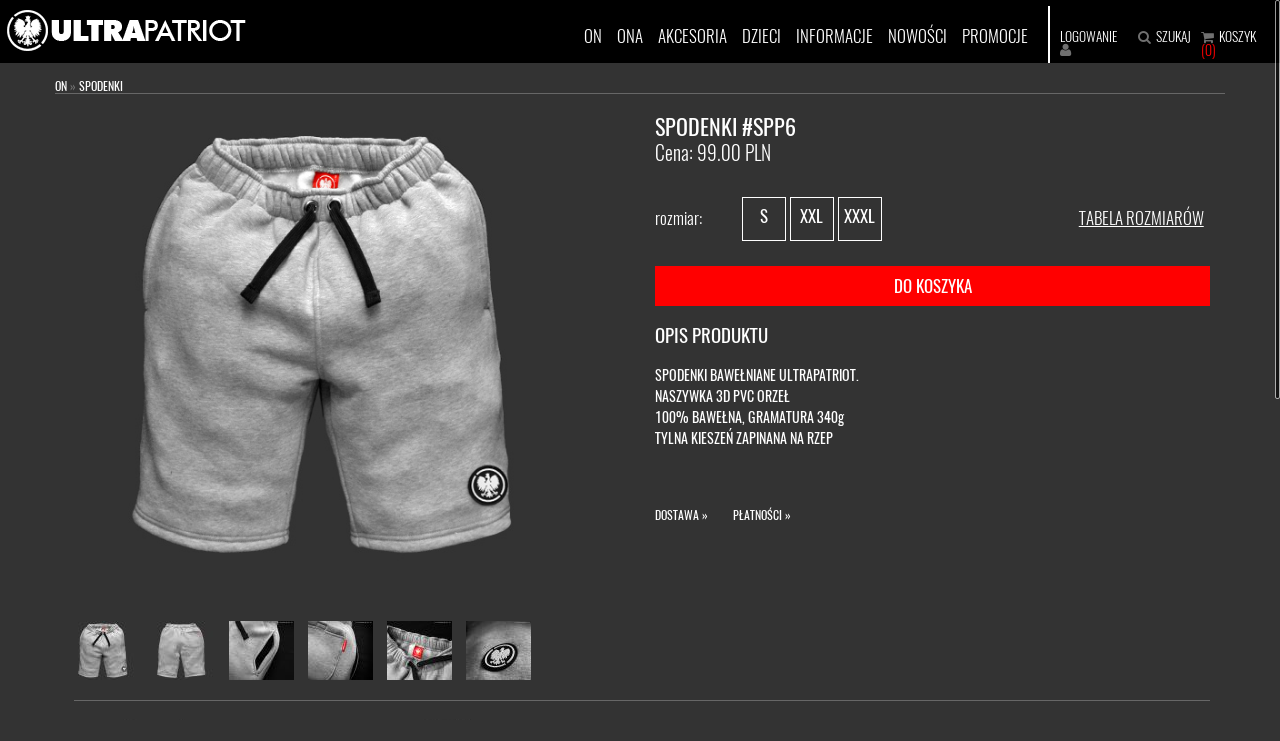

--- FILE ---
content_type: text/html; charset=utf-8
request_url: https://ultrapatriot.pl/?470,pl_spodenki-spp6
body_size: 5445
content:
<!DOCTYPE HTML><html lang="pl"><head> <script type="text/javascript"> var _gaq = _gaq || []; _gaq.push(['_setAccount', 'UA-88587192-1']); _gaq.push(['_trackPageview']); (function() { var ga = document.createElement('script'); ga.type = 'text/javascript'; ga.async = true; ga.src = ('https:' == document.location.protocol ? 'https://ssl' : 'http://www') + '.google-analytics.com/ga.js'; var s = document.getElementsByTagName('script')[0]; s.parentNode.insertBefore(ga, s); })(); </script><title>SPODENKI #SPP6 - ULTRAPATRIOT</title><meta name="Language" content="pl" /><meta name="Description" content="SPODENKI PATRIOTYCZNE ULTRAPATRIOT" /><meta name="Author" content="IT TOP Sp. z o.o."><meta name="Generator" content="Quick.Cart.Ext v6.7" /><meta name="viewport" content="width=device-width, initial-scale=1" /> <link rel="icon" type="image/png" sizes="32x32" href="favicon.png"><link rel="stylesheet" href="plugins/bootstrap/css/bootstrap.min.css"><link rel="stylesheet" href="templates/default/st00.min.css" /><link rel="stylesheet" href="templates/default/style.min.css" /><link rel="stylesheet" href="templates/default/hamburgers.min.css" /><link rel="stylesheet" href="templates/default/rwd.min.css"/><link rel="stylesheet" href="templates/default/menu.min.css" /><link rel="stylesheet" href="plugins/font/css/font-awesome.min.css"/><script src="plugins/jquery.min.js"></script><script src="plugins/jquery.nicescroll.min.js"></script><script src="plugins/bootstrap/js/bootstrap.min.js"></script> <script type="text/javascript" src="plugins/jquery.hoverIntent.min.js"></script><script type="text/javascript" src="plugins/it.min.js"></script><script src="core/common.min.js"></script><script src="core/libraries/quick.box.min.js"></script><script>var aCF = { 'sWarning' : 'Wypełnij poprawnie wymagane pola', 'sEmail' : 'Podaj poprawny e-mail', 'sInt' : 'Podaj poprawną wartość'	};</script><script> $(document).ready(function() { $('.photochange').hoverIntent({ sensitivity: 1, interval: 1, timeout: 250, over:function(){ $(this).find('img').attr('src',$(this).find('img').attr('data-change')); }, out: function(){ $(this).find('img').attr('src',$(this).find('img').attr('data-original')); } }); $('.searchbox').hide(); $('#searchlink').click(function(){ $('.searchbox').toggle('slow');	});	$("html").niceScroll({zindex:2222,cursorborder:"1px solid #fff",cursorborderradius:"5px",cursorcolor:"#000",cursorwidth:"5px",scrollspeed: 60,cursoropacitymin:.6});	function initNice() {	if($(window).innerWidth() <= 960) {	$('html').niceScroll().remove();	} else {	$("html").niceScroll({zindex:2222,cursorborder:"1px solid #fff",cursorborderradius:"5px",cursorwidth:"8px",cursorcolor:"#000",scrollspeed: 60,cursoropacitymin:.6});	}	}	$(window).load(initNice);	$(window).resize(initNice); });</script> <link rel="stylesheet" href="templates/default/style-sliders.min.css" /> <script type="text/javascript" src="core/libraries/quick.slider.min.js"></script><script type="text/javascript" src="plugins/menu.min.js"> </script><script type="text/javascript" src="plugins/jquery.jcontent.0.8.min.js"></script> <script type="text/javascript"> $("document").ready(function(){ $("div#productsSlider").jContent({ orientation: "horizontal", width: "33.333%", duration: 3000, auto: true, direction: "next", pause_on_hover: true, pause: 5000}); }); </script></head><body id="product470"><ul id="skiplinks"> <li><a href="#menu1" tabindex="1">Przejdź do menu głównego</a></li> <li><a href="#content" tabindex="2">Przejdź do treści</a></li> <li><a href="#search" tabindex="3">Przejdź do wyszukiwarki</a></li> </ul><div id="container"> <div id="head1"> <div class="container"> </div> </div> <div id="head2"><div id="fb-root"></div><script>(function(d, s, id) { var js, fjs = d.getElementsByTagName(s)[0]; if (d.getElementById(id)) return; js = d.createElement(s); js.id = id;js.async = true; js.src = "//connect.facebook.net/pl_PL/sdk.js#xfbml=1&version=v2.9"; fjs.parentNode.insertBefore(js, fjs);
}(document, "script", "facebook-jssdk"));</script> </div> <header> <div id="head3" class="font-light"> <div class="row "> <div class="col-md-2 text-center"> <div id="title"><a href="./" class="logo" tabindex="5"><img src='templates/default/img/logo.png' alt='Logo Ultrapatriot'></a></div> </div> <div id="rsh" class="col-xs-12 col-md-6 "><div id="menu5"><nav class="main-menu"><ul> <li class="li-submenu"> <a href="http://ultrapatriot.pl/?pl_on,92">ON</a><div class="submenu-box"><div class="row"><div class="col-xs-12"><ul> <li> <a href="http://ultrapatriot.pl/?pl_koszulki-patriotyczne,6">KOSZULKI</a></li><li> <a href="http://ultrapatriot.pl/?pl_bluzy-patriotyczne,24">BLUZY</a></li><li> <a href="http://ultrapatriot.pl/?pl_kurtki,26">KURTKI</a></li><li> <a href="http://ultrapatriot.pl/?pl_polo,28">POLO</a></li><li> <a href="http://ultrapatriot.pl/?pl_spodenki,56">SPODENKI</a></li><li> <a href="http://ultrapatriot.pl/?pl_spodnie,30">SPODNIE</a></li><li> <a href="http://ultrapatriot.pl/?pl_odziez-uliczna,39">INNI PRODUCENCI</a></li></ul></div></div></div></li> <li class="li-submenu"> <a href="http://ultrapatriot.pl/?pl_ona,91">ONA</a><div class="submenu-box"><div class="row"><div class="col-xs-12"><ul> <li> <a href="?pl_bluzy-damskie,31">BLUZY DAMSKIE</a></li><li> <a href="http://ultrapatriot.pl/?pl_koszulki-damskie,32">KOSZULKI DAMSKIE</a></li><li> <a href="?pl_polo-damskie,53">POLO DAMSKIE</a></li><li> <a href="?pl_kurtki-damskie,89">KURTKI DAMSKIE</a></li><li> <a href="http://ultrapatriot.pl/?pl_inni-producenci,140">INNI PRODUCENCI</a></li></ul></div></div></div></li> <li class="li-submenu"> <a href="http://ultrapatriot.pl/?pl_akcesoria,23">AKCESORIA</a><div class="submenu-box"><div class="row"><div class="col-xs-12"><ul> <li> <a href="http://ultrapatriot.pl/?pl_czapki,25">CZAPKI</a></li><li> <a href="http://ultrapatriot.pl/?pl_kominy,144">KOMINY</a></li><li> <a href="http://ultrapatriot.pl/?pl_saszetki-torby,99">SASZETKI/TORBY</a></li><li> <a href="http://ultrapatriot.pl/?pl_kubki,100">KUBKI</a></li><li> <a href="http://ultrapatriot.pl/?pl_pirotechnika,101">PIROTECHNIKA</a></li><li> <a href="http://ultrapatriot.pl/?pl_muzyka,102">MUZYKA</a></li><li> <a href="http://ultrapatriot.pl/?pl_pozostale-akcesoria,103">POZOSTAŁE AKCESORIA</a></li></ul></div></div></div></li> <li class="li-submenu"> <a href="http://ultrapatriot.pl/?pl_dzieci,33">DZIECI</a></li> <li class="li-submenu"> <a href="http://ultrapatriot.pl/?pl_sklep-patriotyczny,69">INFORMACJE</a><div class="submenu-box"><div class="row"><div class="col-xs-12"><ul> <li> <a href="http://ultrapatriot.pl/?pl_kontakt,86">KONTAKT</a></li><li> <a href="http://ultrapatriot.pl/?pl_dostawa,70">DOSTAWA</a></li><li> <a href="http://ultrapatriot.pl/?pl_nasze-akcje-ultrapatriot-pro-patria!,76">NASZE AKCJE | UltraPatriot Pro Patria!</a></li><li> <a href="http://ultrapatriot.pl/?pl_o-nas,72">O NAS</a></li><li> <a href="http://ultrapatriot.pl/?pl_polityka-prywatnosci,73">POLITYKA PRYWATNOŚCI</a></li><li> <a href="http://ultrapatriot.pl/?pl_produkcja-odziezy-na-zamowienie,121">PRODUKCJA ODZIEŻY NA ZAMÓWIENIE </a></li><li> <a href="http://ultrapatriot.pl/?pl_platnosci,74">PŁATNOŚCI</a></li><li> <a href="http://ultrapatriot.pl/?pl_regulamin,85">REGULAMIN</a></li><li> <a href="http://ultrapatriot.pl/?pl_sklepy-stacjonarne,75">SKLEPY STACJONARNE</a></li></ul></div></div></div></li> <li class="li-submenu"> <a href="http://ultrapatriot.pl/?pl_nowosci,97">NOWOŚCI</a></li> <li class="li-submenu"> <a href="http://ultrapatriot.pl/?pl_promocje,57">PROMOCJE</a></li></ul></nav></div> </div> <div id="des" class="col-xs-12 col-md-7" style="width:63.333333%"><div id="menu2"><ul><li class="l1 dropDown"> <a href="http://ultrapatriot.pl/?pl_on,92">ON</a><ul class="sub1"> <li class="l1"> <a href="http://ultrapatriot.pl/?pl_koszulki-patriotyczne,6">KOSZULKI</a></li> <li class="l2"> <a href="http://ultrapatriot.pl/?pl_bluzy-patriotyczne,24">BLUZY</a></li> <li class="l3"> <a href="http://ultrapatriot.pl/?pl_kurtki,26">KURTKI</a></li> <li class="l4"> <a href="http://ultrapatriot.pl/?pl_polo,28">POLO</a></li> <li class="l5"> <a href="http://ultrapatriot.pl/?pl_spodenki,56">SPODENKI</a></li> <li class="l6"> <a href="http://ultrapatriot.pl/?pl_spodnie,30">SPODNIE</a></li> <li class="lL"> <a href="http://ultrapatriot.pl/?pl_odziez-uliczna,39">INNI PRODUCENCI</a></li> </ul></li><li class="l2 dropDown"> <a href="http://ultrapatriot.pl/?pl_ona,91">ONA</a><ul class="sub1"> <li class="l1"> <a href="?pl_bluzy-damskie,31">BLUZY DAMSKIE</a></li> <li class="l2"> <a href="http://ultrapatriot.pl/?pl_koszulki-damskie,32">KOSZULKI DAMSKIE</a></li> <li class="l3"> <a href="?pl_polo-damskie,53">POLO DAMSKIE</a></li> <li class="l4"> <a href="?pl_kurtki-damskie,89">KURTKI DAMSKIE</a></li> <li class="lL"> <a href="http://ultrapatriot.pl/?pl_inni-producenci,140">INNI PRODUCENCI</a></li> </ul></li><li class="l3 dropDown"> <a href="http://ultrapatriot.pl/?pl_akcesoria,23">AKCESORIA</a><ul class="sub1"> <li class="l1"> <a href="http://ultrapatriot.pl/?pl_czapki,25">CZAPKI</a></li> <li class="l2"> <a href="http://ultrapatriot.pl/?pl_kominy,144">KOMINY</a></li> <li class="l3"> <a href="http://ultrapatriot.pl/?pl_saszetki-torby,99">SASZETKI/TORBY</a></li> <li class="l4"> <a href="http://ultrapatriot.pl/?pl_kubki,100">KUBKI</a></li> <li class="l5"> <a href="http://ultrapatriot.pl/?pl_pirotechnika,101">PIROTECHNIKA</a></li> <li class="l6"> <a href="http://ultrapatriot.pl/?pl_muzyka,102">MUZYKA</a></li> <li class="lL"> <a href="http://ultrapatriot.pl/?pl_pozostale-akcesoria,103">POZOSTAŁE AKCESORIA</a></li> </ul></li><li class="l4"> <a href="http://ultrapatriot.pl/?pl_dzieci,33">DZIECI</a></li><li class="l5 dropDown"> <a href="http://ultrapatriot.pl/?pl_sklep-patriotyczny,69">INFORMACJE</a><ul class="sub1"> <li class="l1"> <a href="http://ultrapatriot.pl/?pl_kontakt,86">KONTAKT</a></li> <li class="l2"> <a href="http://ultrapatriot.pl/?pl_dostawa,70">DOSTAWA</a></li> <li class="l3"> <a href="http://ultrapatriot.pl/?pl_nasze-akcje-ultrapatriot-pro-patria!,76">NASZE AKCJE | UltraPatriot Pro Patria!</a></li> <li class="l4"> <a href="http://ultrapatriot.pl/?pl_o-nas,72">O NAS</a></li> <li class="l5"> <a href="http://ultrapatriot.pl/?pl_polityka-prywatnosci,73">POLITYKA PRYWATNOŚCI</a></li> <li class="l6"> <a href="http://ultrapatriot.pl/?pl_produkcja-odziezy-na-zamowienie,121">PRODUKCJA ODZIEŻY NA ZAMÓWIENIE </a></li> <li class="l7"> <a href="http://ultrapatriot.pl/?pl_platnosci,74">PŁATNOŚCI</a></li> <li class="l8"> <a href="http://ultrapatriot.pl/?pl_regulamin,85">REGULAMIN</a></li> <li class="lL"> <a href="http://ultrapatriot.pl/?pl_sklepy-stacjonarne,75">SKLEPY STACJONARNE</a></li> </ul></li><li class="l6"> <a href="http://ultrapatriot.pl/?pl_nowosci,97">NOWOŚCI</a></li><li class="lL"> <a href="http://ultrapatriot.pl/?pl_promocje,57">PROMOCJE</a></li></ul></div> </div> <div class="col-xs-12 col-md-3" style="width:20%"><div id="menu4"><ul><li class="l1"> <a href="?pl_logowanie,62">LOGOWANIE</a></li> <li class="1L"><a id="searchlink" href="#">SZUKAJ</a></li><li class="lBasket"> <a href="?pl_koszyk,88">KOSZYK</a> <strong class="red">(0)</strong></li></ul></div> </div> </div><div class="row"><div class="col-md-12 pad-s searchbox"><a id="search" tabindex="-1"></a><form method="post" action="?pl_wyniki-wyszukiwania,60" id="searchForm"> <fieldset><legend>Wyszukiwarka</legend><span><label for="searchField">SZUKAJ</label><input type="text" size="32" name="sPhrase" id="searchField" autocomplete="off" value="" class="input" maxlength="100" accesskey="1"/></span><button type="submit" title="SZUKAJ"><i class="fa fa-search" aria-hidden="true"></i></button> </fieldset></form></div> </div></div></header> <div id="header"> <div class="header-rsp"><div class="logo-rsp"><a href="/"></a></div><button class="hamburger hamburger--collapse" type="button"><span class="hamburger-box"><span class="hamburger-inner"></span></span></button></div> <div class="menu-rsp"><div class="opacity-rsp"></div><nav></nav> </div> </div> <div id="body"> <div class="container"> <div id="content"><div id="product" class="pad-top-50" itemscope itemtype="http://schema.org/Product"><meta itemprop="url" content="https://ultrapatriot.pl/?470,pl_spodenki-spp6"> <script type="text/javascript"> var sTitle = "SPODENKI #SPP6"; var fPrice = Math.abs( "99.00" ); </script><div class="row"> <div class="col-md-12 line_bottom" style="padding-left:0px;"> <div class="breadcrumb"><a href="http://ultrapatriot.pl/?pl_on,92">ON</a>&nbsp;&raquo;&nbsp;<a href="http://ultrapatriot.pl/?pl_spodenki,56">SPODENKI</a></div> </div></div><div class="row pad-top-15"> <div class="col-md-6 col-sm-6"> <script type="text/javascript"> var sFilesDir = "files/"; var sPreviewDir = "300/"; </script> <div class="row"> <div id="imagesList1" class="col-md-12 imagePreview pad-bottom-45"><a href="files/SPP6-F1.jpg" id="previewLink" title=""><img itemprop="image" src="files/SPP6-F1.jpg" class="img-responsive img_product" alt="" id="imgPreview" /></a> </div></div><div class="row thumbnail_product imagesList" id="imagesListPreview"><div class="col-md-2 col-sm-3 col-7 col-xs-4 col-5 pad-top-5"><a href="files/SPP6-F1.jpg" onmouseover="previewImage_2( this, 'SPP6-F1.jpg', 0 )" class="quickbox[preview]" title=""><img src="files/65/SPP6-F1.jpg" class="img-responsive" alt="" /></a></div><div class="col-md-2 col-sm-3 col-7 col-xs-4 col-5 pad-top-5"><a href="files/SPP6-F2.jpg" onmouseover="previewImage_2( this, 'SPP6-F2.jpg', 1 )" class="quickbox[preview]" title=""><img src="files/65/SPP6-F2.jpg" class="img-responsive" alt="" /></a></div><div class="col-md-2 col-sm-3 col-7 col-xs-4 col-5 pad-top-5"><a href="files/SPP6-F3.jpg" onmouseover="previewImage_2( this, 'SPP6-F3.jpg', 2 )" class="quickbox[preview]" title=""><img src="files/65/SPP6-F3.jpg" class="img-responsive" alt="" /></a></div><div class="col-md-2 col-sm-3 col-7 col-xs-4 col-5 pad-top-5"><a href="files/SPP6-F4.jpg" onmouseover="previewImage_2( this, 'SPP6-F4.jpg', 3 )" class="quickbox[preview]" title=""><img src="files/65/SPP6-F4.jpg" class="img-responsive" alt="" /></a></div><div class="col-md-2 col-sm-3 col-7 col-xs-4 col-5 pad-top-5"><a href="files/SPP6-F5.jpg" onmouseover="previewImage_2( this, 'SPP6-F5.jpg', 4 )" class="quickbox[preview]" title=""><img src="files/65/SPP6-F5.jpg" class="img-responsive" alt="" /></a></div><div class="col-md-2 col-sm-3 col-7 col-xs-4 col-5 pad-top-5"><a href="files/SPP6-F6.jpg" onmouseover="previewImage_2( this, 'SPP6-F6.jpg', 5 )" class="quickbox[preview]" title=""><img src="files/65/SPP6-F6.jpg" class="img-responsive" alt="" /></a></div></div> </div> <div class="col-md-6 col-sm-6"> <div class="row"> <div class="col-md-5 col-sm-5 col-xs-6"> <h1 class="product_name font-bold" itemprop="name">SPODENKI #SPP6</h1> <div id="price" itemprop="offers" itemscope itemtype="http://schema.org/Offer">Cena: <span itemprop="price">99.00</span><span itemprop="priceCurrency"> PLN</span></div> </div> <div class="col-md-7 col-sm-7 col-xs-6"> <ul id="socialButtons"><li class="social5"><div class="fb-like" data-href="http://www.facebook.com/sharer.php?u=https%3A%2F%2Fultrapatriot.pl%2F%3F470%2Cpl_spodenki-spp6&amp;t=SPODENKI+%23SPP6" data-layout="button" data-action="like" data-size="small" data-show-faces="true" data-share="true"></div></li><li></li></ul> </div> </div> <div class="row pad-top-25 checkAttributes"> <script src="core/libraries/quick.form.js"></script> <script>$(function(){ $( ".checkAttributes" ).quickform(); $(".header-right-box a").on("click",function(event){ event.preventDefault(); var th =$(this); $("#iAttribute").val(th.attr('data-value')); th.addClass('active_btn'); $.each($('.header-right-box a'),function(i,v){ if($(v).data('id')!=th.data('id')){ $(v).removeClass('active_btn'); } }); }); });</script> <div class="col-md-2 col-xs-3 top_22 font-light"> rozmiar: </div><div class="col-md-7 col-xs-9 pad-left-0 pad-right-0 "> <div class="header-right-box"> <a target="_blank" href="#" data-id="1" data-value="1|" class="btn-size"><span>S</span></a><a target="_blank" href="#" data-id="5" data-value="5|" class="btn-size"><span>XXL</span></a><a target="_blank" href="#" data-id="6" data-value="6|" class="btn-size"><span>XXXL</span></a> </div></div><div class="col-md-3 col-xs-12 top_22 pad-right-0 pad-left-0 pad-bootom-10 font-light"> <a href="files/z_SPODENKI-BAWELNIANE.jpg" class="table_sizes quickbox[files/z_SPODENKI-BAWELNIANE.jpg]" title="">TABELA ROZMIARÓW</a> </div> </div> <div class="row pad-top-25"> <div class="col-md-12 col-sm-12"> <form action="?pl_koszyk,88" method="post" id="addBasket" class="form"> <fieldset> <legend>DO KOSZYKA</legend> <input type="hidden" name="iProductAdd" value="470" /> <input type="hidden" name="iQuantity" value="1" /> <input type="hidden" id="iAttribute" name="iAttribute" /> <input type="submit" value="DO KOSZYKA" class="submit submit_basket" /> </fieldset> </form> </div> </div> <div class="row pad-top-20" style="font-size:1.45em"> <div class="col-md-12 col-sm-12"> <div class="font-bold pad-top-0" style="color: #fff;"> OPIS PRODUKTU </div> </div> </div> <div class="row pad-top-5"> <div class="col-md-12 col-sm-12"> <div class="content" id="productDescription" itemprop="description"><p>SPODENKI BAWEŁNIANE ULTRAPATRIOT.<br /> NASZYWKA 3D PVC ORZEŁ <br /> 100% BAWEŁNA, GRAMATURA 340g <br /> TYLNA KIESZEŃ ZAPINANA NA RZEP<br /><br /></p></div> </div> </div> <div class="row pad-top-0"> <div class="col-md-12 col-sm-12"> <div class="breadcrumb"><a href="http://ultrapatriot.pl/?pl_dostawa,70" class="pad-right-25">DOSTAWA »</a><a href="http://ultrapatriot.pl/?pl_platnosci,74" class="pad-right-25">PŁATNOŚCI »</a></div> </div> </div></div></div></div> <div class="boxes footer"><div class="box" id="box3"> <div class="content"><div class="row text-center"><div class="col-md-3 col-xs-6 text-center"><a href="https://www.ultrapatriot.pl/?pl_dostawa,70"><img src="/files/stopka_wysylka.jpg" class="img-responsive" alt="ultrapatriot" /></a></div><div class="col-md-3 col-xs-6 text-center"><a href="https://www.ultrapatriot.pl/?pl_dostawa,70"><img src="/files/stopka_wysylka1.jpg" class="img-responsive" alt="ultrapatriot" /></a></div><div class="col-md-3 col-xs-6 text-center"><a href="https://www.ultrapatriot.pl/?pl_platnosci,74"><img src="/files/stopka_paypal.jpg" class="img-responsive" alt="ultrapatriot" /></a></div><div class="col-md-3 col-xs-6 text-center"><a href="https://www.facebook.com/Ultrapatriot.Polska"><img src="/files/stopka_fb.jpg" class="img-responsive" alt="ultrapatriot" /></a></div></div></div></div> </div> </div> </div><div id="menuf3" class="parallax"><div class="row"><div class="col-md-2 col-xs-6"><div class="sub1"><div class="l1">Strefa klienta</div><ul class="subpagesList subList" ><li class="l1"><h2><a href="http://ultrapatriot.pl/?pl_dostawa,113">Dostawa</a></h2></li><li class="l2"><h2><a href="http://ultrapatriot.pl/?pl_platnosci,114">Płatności</a></h2></li><li class="l3"><h2><a href="http://ultrapatriot.pl/?pl_regulamin,115">Regulamin</a></h2></li><li class="l4"><h2><a href="http://ultrapatriot.pl/?pl_polityka-prywatnosci,116">Polityka prywatności</a></h2></li><li class="lL"><h2><a href="http://ultrapatriot.pl/?pl_zwroty-wymiany,118">Zwroty/wymiany</a></h2></li></ul></div></div><div class="col-md-2 col-xs-6"><div class="sub1"><div class="l1">ULTRAPATRIOT</div><ul class="subpagesList subList" ><li class="l1"><h2><a href="http://ultrapatriot.pl/?pl_o-nas,111">O NAS</a></h2></li><li class="l2"><h2><a href="http://ultrapatriot.pl/?pl_kontakt,119">KONTAKT</a></h2></li><li class="l3"><h2><a href="http://ultrapatriot.pl/?pl_nasze-akcje,120">NASZE AKCJE</a></h2></li><li class="lL"><h2><a href="http://ultrapatriot.pl/?pl_lookbook,94">LOOKBOOK</a></h2></li></ul></div></div><div class="col-md-2 col-xs-6"><div class="sub1"><div class="l1">INFO</div><ul class="subpagesList subList" ><li class="l1"><h2><a href="http://ultrapatriot.pl/?pl_produkcja,104">PRODUKCJA ODZIEŻY </a></h2></li><li class="l2"><h2><a href="http://ultrapatriot.pl/?pl_social-media,106">Social media</a></h2></li><li class="lL"><h2><a href="http://ultrapatriot.pl/?pl_sklepy-stacjonarne,107">Sklepy stacjonarne</a></h2></li></ul></div></div><div class="col-md-6 col-xs-6 sl"> <ul id="social-links"> <li><a href="https://www.facebook.com/Ultrapatriot.Polska" title="Facebook"><i class="fa fa-facebook"></i></a></li> <li><a href="https://www.instagram.com/ultrapatriot.pl/" title="Instagram"><i class="fa fa-instagram"></i></a></li> </ul> </div></div></div></div> <div id="foot"> <div class="container"> <div class="row cp text-center"> <div class="col-md-6 text-left"> <div id="copy">Copyright © 2019 <a href='https://ultrapatriot.pl'>ultrapatriot.pl</a></div></div> <div class="col-md-6"> <div class="foot" id="powered">Design <a href="https://www.ultrapatriot.pl/"><strong>Ultrapatriot</strong></a> | Wykonanie <a href="https://www.ittop.pl/" title="IT Top - tworznie stron i aplikacji webowych"><strong>IT TOP</strong></a> | Powered by <a href="http://opensolution.org/"> QUICK.CART</a></div> </div> </div> </div> </div></div><script type="application/ld+json">{ "@context": "http://schema.org", "@type": "Store", "name": "ULTRAPATRIOT.PL", "description": "Sklep z odzieżą patriotyczną", "openingHours": "Pracujemy od poniedziałku do piątku w godzinach 9:00 - 16:00.", "telephone": "569369369", "email": "sklep@ultrapatriot.pl", "brand": "ULTRAPATRIOT.PL", "logo" : "https://ultrapatriot.pl/templates/default/img/logo.png", "image" : "https://swiatfototapet.pl/files/SLAJD-9.jpg", "url" : "https://ultrapatriot.pl/", "priceRange" : "1PLN - 10000PLN"
}</script> <script type="text/javascript">if($(".content-slider").length>0)
$(".content-slider").quickslider({sAnimation:"fade",iPause:4000});</script></body></html>

--- FILE ---
content_type: text/css
request_url: https://ultrapatriot.pl/templates/default/st00.min.css
body_size: 926
content:
body,h1,h2,h3,div.breadcrumb,h5,h6,p,form,fieldset,img,ul{margin:0;padding:0;border:0}body,table{color:#747474;font-family:"Oswald",Helvetica,sans-serif;font-size:13px}body{padding:0;text-align:center;font-family:"Oswald",Helvetica,sans-serif;font-size:13px;line-height:1.5em;color:#747474;-webkit-font-smoothing:antialiased;-webkit-text-size-adjust:100%;background-color:#333;overflow-x:hidden!important}.form-control{width:90%}.input,select,textarea{padding:5px;border:0;background:#f1f1f1}.submit{font-style:normal;font-family:"Oswald",Helvetica,sans-serif;padding:7px 19px;border:0;-webkit-transition:all .3s ease;-moz-transition:all .3s ease;-ms-transition:all .3s ease;-o-transition:all .3s ease;transition:all .3s ease;color:#fff;cursor:pointer;overflow:hidden;text-decoration:none;background:#000}.submit:hover{color:#fff;background:#191919;-webkit-transition:all .3s ease;-moz-transition:all .3s ease;-ms-transition:all .3s ease;-o-transition:all .3s ease;transition:all .3s ease}.form label span{padding-left:10px;color:#949494;font-weight:normal;text-shadow:none}.form legend{position:absolute;clip:rect(1px,1px,1px,1px)}.hide{display:none}.orange{color:#ffa200;font-size:1.2em}a{color:#fff;text-decoration:none}#rulesAccept a{color:red;text-decoration:none}a:hover{color:#747474;text-decoration:none}.box a img{opacity:1;transform:scale(1,1);transition-timing-function:ease-out;transition-duration:250ms;-webkit-transform:scale(1,1);-webkit-transition-timing-function:ease-out;-webkit-transition-duration:250ms;-moz-transform:scale(1,1);-moz-transition-timing-function:ease-out;-moz-transition-duration:250ms}.box a img:hover{opacity:.8;transform:scale(1.03,1.03);transition-timing-function:ease-out;transition-duration:250ms;-webkit-transform:scale(1.03,1.03);-webkit-transition-timing-function:ease-out;-webkit-transition-duration:250ms;-moz-transform:scale(1.03,1.03);-moz-transition-timing-function:ease-out;-moz-transition-duration:250ms;position:relative}#subpagesGallery img{-webkit-filter:grayscale(100%);-moz-filter:grayscale(100%);-o-filter:grayscale(100%);-ms-filter:grayscale(100%);filter:grayscale(100%)}#subpagesGallery img:hover{-webkit-filter:none;-moz-filter:none;-o-filter:none;-ms-filter:none;filter:none}ul.options{float:left;width:100%;margin:10px 0;list-style:none}ul.options::after{content:"";display:table;clear:both}ul.options li{float:left;margin:0 10px 0 0}ul.options .edit a,ul.options .delete a{display:inline-block;width:21px;height:21px;text-indent:100%;white-space:nowrap;overflow:hidden;font-size:1%;color:transparent}ul.options .edit a{background:url('../admin/img/ico_edit.gif') no-repeat 0 0}ul.options .delete a{background:url('../admin/img/ico_del.gif') no-repeat 0 0}ul.options .edit a:hover,ul.options .delete a:hover{opacity:.6}#menu2{font-weight:300!important}#menu4{font-weight:300!important}#menu2 li.dropDown a:hover{background:0;color:#707070}#menu2 li ul{display:none;border-right:0}#menu2 li.dropDown ul{height:auto;float:left;z-index:10;position:absolute;left:-1px;top:50px;background:rgba(255,255,255,0.8);width:350px}#menu2 li.dropDown:hover ul ul{display:none}#menu2 li.dropDown ul li{position:relative;clear:left;float:left;width:15em}#menu2 li.dropDown ul li:hover{color:#707070}#menu2 li.dropDown ul li a{height:auto;margin:0;color:#232323;font-weight:300}#menu2 li.dropDown ul li a:hover,#menu2 li.dropDown .selected>a{text-decoration:none;color:#fff}#menu2 li.dropDown ul ul{display:none;position:absolute;z-index:11;top:0;left:15em}#orderPrint #paymentDescription{color:#FFF !important;font-weight:400!important}#orderPrint dt,#orderPrint dd,#orderPrint div.legend, .orderStatusLink div {color:#FFF !important;font-weight:400!important}.priceNetto strong{color:#fff !important;}


--- FILE ---
content_type: text/css
request_url: https://ultrapatriot.pl/templates/default/style.min.css
body_size: 30627
content:
@font-face{font-family:'Oswald';font-style:normal;font-weight:300;src:url('../../plugins/font/fonts/oswald-v14-latin-ext_latin-300.eot');src:local('Oswald Light'),local('Oswald-Light'),url('../../plugins/font/fonts/oswald-v14-latin-ext_latin-300.eot?#iefix') format('embedded-opentype'),url('../../plugins/font/fonts/oswald-v14-latin-ext_latin-300.woff2') format('woff2'),url('../../plugins/font/fonts/oswald-v14-latin-ext_latin-300.woff') format('woff'),url('../../plugins/font/fonts/oswald-v14-latin-ext_latin-300.ttf') format('truetype'),url('../../plugins/font/fonts/oswald-v14-latin-ext_latin-300.svg#Oswald') format('svg')}@font-face{font-family:'Oswald';font-style:normal;font-weight:400;src:url('../../plugins/font/fonts/oswald-v14-latin-ext_latin-regular.eot');src:local('Oswald Regular'),local('Oswald-Regular'),url('../../plugins/font/fonts/oswald-v14-latin-ext_latin-regular.eot?#iefix') format('embedded-opentype'),url('../../plugins/font/fonts/oswald-v14-latin-ext_latin-regular.woff2') format('woff2'),url('../../plugins/font/fonts/oswald-v14-latin-ext_latin-regular.woff') format('woff'),url('../../plugins/font/fonts/oswald-v14-latin-ext_latin-regular.ttf') format('truetype'),url('../../plugins/font/fonts/oswald-v14-latin-ext_latin-regular.svg#Oswald') format('svg')}@font-face{font-family:'Oswald';font-style:normal;font-weight:500;src:url('../../plugins/font/fonts/oswald-v14-latin-ext_latin-500.eot');src:local('Oswald Medium'),local('Oswald-Medium'),url('../../plugins/font/fonts/oswald-v14-latin-ext_latin-500.eot?#iefix') format('embedded-opentype'),url('../../plugins/font/fonts/oswald-v14-latin-ext_latin-500.woff2') format('woff2'),url('../../plugins/font/fonts/oswald-v14-latin-ext_latin-500.woff') format('woff'),url('../../plugins/font/fonts/oswald-v14-latin-ext_latin-500.ttf') format('truetype'),url('../../plugins/font/fonts/oswald-v14-latin-ext_latin-500.svg#Oswald') format('svg')}@font-face{font-family:'FontAwesome';src:url('../../plugins/font/fonts/fontawesome-webfont.eot?v=4.0.3');src:url('../../plugins/font/fonts/fontawesome-webfont.eot?#iefix&v=4.0.3') format('embedded-opentype'),url('../../plugins/font/fonts/fontawesome-webfont.woff?v=4.0.3') format('woff'),url('../../plugins/font/fonts/fontawesome-webfont.ttf?v=4.0.3') format('truetype'),url('../../plugins/font/fonts/fontawesome-webfont.svg?v=4.0.3#fontawesomeregular') format('svg');font-weight:normal;font-style:normal}body{line-height:1;height:100%;width:100%}a:hover,a:focus{text-decoration:none;outline:0}div .slides img{height:200px!important}#menu4 li{padding-right:10px}#quick-box{position:fixed;width:100%;height:100%;left:0;top:0;background:rgba(0,0,0,0.7);z-index:200}#quick-box .background{height:100%}#quick-box .quick-box-container{position:absolute;padding:0;box-shadow:0 0 15px 1px #000}#quick-box .image-wrapper{position:relative;line-height:0}#quick-box .image-wrapper img{margin:0;padding:0}#quick-box .navigation{position:absolute;bottom:0;margin:0;padding:5px 0;text-align:center;font-size:.875em;font-weight:400;color:#ddd;line-height:normal;background:rgba(0,0,0,0.2);width:100%}#quick-box .description{margin:0;padding:5px 0;text-align:center;font-size:.875em;color:#ddd;font-weight:400;background:rgba(0,0,0,0.8);border-bottom-left-radius:5px;border-bottom-right-radius:5px;max-height:66px;overflow:hidden}#quick-box .prev,#quick-box .next{position:absolute;display:block;width:50%;top:15%;height:70%;margin:0;color:#fff;font-family:"Oswald";z-index:100;opacity:.15;text-decoration:none}#quick-box .prev span,#quick-box .next span{position:absolute;top:47%;left:0;padding:10px;background:#000}#quick-box .next span{left:auto;right:0;border-right:0}#quick-box .prev span{border-left:none}#quick-box .next:hover,#quick-box .prev:hover{opacity:.8}#quick-box .prev{left:0}#quick-box .next{right:0}#quick-box .close{position:absolute;top:0;right:0;padding:0 4px 2px;opacity:.5;background:#000;color:#fff;font-weight:normal;font-family:"Oswald";text-decoration:none;border-top:0;border-right:0;z-index:100;text-shadow:0!important}#quick-box .close:hover{opacity:.8}#quick-box .close,#quick-box .prev,#quick-box .next{line-height:normal}#quick-box .loading{display:block;padding:40px 35px;color:white;line-height:1em}#des{padding-right:0}.clear{clear:both;height:0;font-size:0;line-height:0}.left{text-align:left}.center{text-align:center}.right{text-align:right}#skiplinks{display:none}#container{position:relative;width:100%;margin:0 auto}.pad-50{padding-top:49px}.pad-s{padding-bottom:15px}#header{z-index:777;color:#fff;transition:all .3s ease-in 0s;width:100%;background:#000!important;height:auto;position:inherit;clear:both!important}* html #head1 .container,* html #head2,* html #body{background:0}#head1{background:#000;width:100%;font-weight:400;height:auto;overflow:hidden}#head1 .container{margin:0 auto;width:1100px}#menu1 ul{float:right;margin:1px 0 1px 0;padding:0;list-style:none;text-transform:uppercase}#menu1 li{float:left;padding:20px 0 0 15px;margin:0;text-align:left;position:relative}#menu1 li a{font-size:1em;color:#fff;border-right:1px solid #333;padding-right:10px}#menu1 li a:hover,#menu1 .selected a{text-decoration:none;color:#747474}#menu1 .l1:after{content:"\f0f3";font-family:'FontAwesome';float:left;color:#747474}#menu1 .l6:after{content:"\f007";font-family:'FontAwesome';float:left;padding-right:5px;color:#fff}#header .menu-2{float:right}#header .menu-2 ul{float:left;width:100%;height:100%;margin:0;list-style:none}#header .menu-2 li{position:relative;float:left;padding:0}#header .menu-2 li:after{content:'';display:block;position:absolute;bottom:0;margin:auto;width:10%;height:5px;background:transparent;transition:all .5s ease}#header .menu-2 li:hover:after,#header .menu-2 .selected:after,#header .menu-2 .selected-parent:after{width:99%;background:#0093dd}#header .menu-2 a{float:left;width:100%;margin:8px 0;padding:5px 20px;color:#333;font-size:1.25em;text-decoration:none;background:transparent}#header .menu-2 a:hover,#header .menu-2 .selected a,#header .menu-2 .selected-parent a{color:#0093dd;transition:all .5s ease}#menu4 ul{list-style:none;display:inline-flex;margin-left:10px}#menu4 a{color:#fff;font-size:.95em}#menu4 a:hover{color:#747474}#menu4{border-left:2px #fff solid;font-size:1.1em;text-align:left;padding-top:23px;padding-bottom:6px}#menu4 li.lBasket{text-align:left;list-style:none}#menu4 li.lBasket a{background:0;color:#fff;text-decoration:none;line-height:.5}#menu4 li.lBasket a:hover{color:#707070}#menu4 li.lBasket a:before{content:"\f07a";font-family:'FontAwesome';font-weight:normal;font-style:normal;left:0;padding-right:5px;color:#707070}#menu4 li.lBasket span{display:none;padding:0 0 10px 0;font-weight:400;color:#707070;margin:0;z-index:999}#menu4 .l1:after{content:"\f007";font-family:'FontAwesome';float:left;padding-right:5px;color:#707070}#rs{display:none}#menu4 #searchlink:before{content:"\f002";font-family:'FontAwesome';font-weight:normal;font-style:normal;left:0;padding-right:5px;color:#707070}#head2{overflow:hidden;background:#000}#head2 .container{margin:0 auto;text-align:left}#logo{padding:5px 0 20px 0;color:#747474;float:left}#logo #title a{font-weight:400;font-size:50px;text-transform:capitalize;text-decoration:none;color:#747474}#logo #title a:hover{opacity:.5}#logo #title a strong{color:#888;font-weight:normal}#head3{background:#000;width:100%;margin:0 auto;position:fixed;z-index:99;padding-top:6px}#head3 .container{;margin:0 auto;text-align:left}#menu2 ul,#menu5 ul{float:right;height:100%;margin:0;list-style:none}#menu2 li,#menu5 li{float:left;padding:0}#menu2 li a,#menu5 li a{text-transform:uppercase;float:left;padding:22px 5px 8px 10px;font-size:1.3em;color:#fff;-webkit-transition:all .3s ease;-moz-transition:all .3s ease;-ms-transition:all .3s ease;-o-transition:all .3s ease;transition:all .3s ease}#menu2 li a:hover,#menu2 .selected a,#menu5 li a:hover,#menu5 .selected a{text-decoration:none;color:#707070;-webkit-transition:all .3s ease;-moz-transition:all .3s ease;-ms-transition:all .3s ease;-o-transition:all .3s ease;transition:all .3s ease}#head1{z-index:900}#menu_2,#menu_5{z-index:900;font-size:1.2em}#menu_2.fixed,#menu_5.fixed{position:fixed;width:100%;top:55px}.fixed{position:fixed;width:100%;top:0}#body{clear:both;float:left;width:100%;margin:0 auto;overflow-x:hidden!important}#body .container{overflow:hidden;margin:0 auto;text-align:left}.breadcrumb{background:inherit}.navbar-inverse{margin:0!important;border-radius:0;background:#000}.navigation{padding-bottom:0!important}.nav>li>a{margin-right:0!important;border:none!important;border-radius:0!important}.navbar-toggle{background:#222}.nav>li>a{padding:20px 10px 20px 10px!important}.nav a{text-decoration:none!important}.nav li{list-style:none!important}.nav{cursor:default!important;position:relative!important;z-index:100!important}.nav>li{float:left!important}.nav>li>a{border-right:1px 50% solid black!important;line-height:50%;color:#222!important;display:block!important;font-weight:400!important;position:relative!important;-webkit-transition:all .3s ease;-moz-transition:all .3s ease;-ms-transition:all .3s ease;-o-transition:all .3s ease;transition:all .3s ease;z-index:999!important}.nav>li>a:focus,.nav>li:hover>a{background:#222!important;color:#fff!important}.nav>li:first-child>a{border-left:none!important;border-radius:3px 0 0 3px!important}.parallax{background:url("img/up-paralax.jpg") 100% 50% no-repeat fixed;min-height:430px;margin:0 auto;width:100%;max-width:1920px;position:relative;-webkit-background-size:cover;-moz-background-size:cover;-o-background-size:cover;background-size:cover}.mega-menu{background:#fff!important;border:1px solid #222!important;border-radius:0 0 3px 3px!important;opacity:0!important;position:absolute!important;transition:all .3s ease .15s!important;visibility:hidden!important;width:630px!important;z-index:99999}.mega-menu h2{font-size:1em}li:hover>.mega-menu{z-index:9999!important;opacity:1!important;overflow:visible!important;visibility:visible!important}.nav-column{float:left;padding:2.5%;width:40%!important}.nav-column2{float:left;padding:2.5%;width:55%}#attributesSelects .form-control{cursor:pointer;width:100%!important}.nav-column2 h3:after{content:"\f005";font-family:'FontAwesome';padding-right:5px;float:left;color:#222}.nav-column2 h3{text-align:left;color:#222}.nav-column a{border-bottom:1px solid #cacaca!important}.nav-column2 a,.nav-column a{color:#222;display:block;font-weight:400;line-height:1.75;font-size:1em}.nav-column2 a:hover,.nav-column a:hover{color:#747474}.highlight{color:#2196f3}.responsive .photo img{max-height:250px}.responsive{display:inline-block;padding:10px;float:left;width:45%}#productsSlider div.slides{height:260px!important}@media only screen and (max-width:700px){#productsSlider div.slides{height:100px!important}#menuf3 li a{height:auto!important}div .slides img{height:auto!important}.responsive{width:49.99999%;margin:6px 0}.pad-50{padding-top:0}#page{padding-top:0!important}#subpagesGallery{margin-top:10px!important}}@media only screen and (max-width:500px){div .slides img{height:auto!important}.responsive{width:100%}}a:active,a:focus{outline:expression(hideFocus='true');outline:0}p{margin-bottom:20px}#tabs-1{position:inherit!important}#tabs,#tabs2,#tabs3,#tabs4,#tabs5{width:auto;margin:0 auto;margin-bottom:40px}#tabs2 li{float:left;margin-right:2px}#tabs li a,#tabs2 li a,#tabs3 li a,#tabs4 li a,#tabs5 li a{display:block;padding:17px 30px;background:#f2f2f2;text-decoration:none;color:#222;font-weight:400}#tabs li a:hover,#tabs2 li a:hover,#tabs3 li a:hover,#tabs4 li a:hover,#tabs5 li a:hover{background:#222;color:#fff}#tabs_container{position:relative;background:white}#tabs_container div{margin-right:40px}.transition{-webkit-transition:all .3s ease-in-out;-moz-transition:all .3s ease-in-out;-o-transition:all .3s ease-in-out;-ms-transition:all .3s ease-in-out;transition:all .3s ease-in-out;-webkit-transition-delay:.3s;-moz-transition-delay:.3s;-o-transition-delay:.3s;-ms-transition-delay:.3s;transition-delay:.3s}.make_transist{-webkit-transition:all .3s ease-in-out;-moz-transition:all .3s ease-in-out;-o-transition:all .3s ease-in-out;-ms-transition:all .3s ease-in-out;transition:all .3s ease-in-out}.hidescale{-webkit-transform:scale(0.9);-moz-transform:scale(0.9);-o-transform:scale(0.9);-ms-transform:scale(0.9);transform:scale(0.9);-ms-filter:"alpha(opacity=0)";filter:alpha(opacity=0);opacity:0}.showscale{-webkit-transform:scale(1);-moz-transform:scale(1);-o-transform:scale(1);-ms-transform:scale(1);transform:scale(1);-ms-filter:"alpha(opacity=100)";filter:alpha(opacity=100);opacity:1;-webkit-transition-delay:.3s;-moz-transition-delay:.3s;-o-transition-delay:.3s;-ms-transition-delay:.3s;transition-delay:.3s}.hideleft{-webkit-transform:translateX(-100%);-moz-transform:translateX(-100%);-o-transform:translateX(-100%);-ms-transform:translateX(-100%);transform:translateX(-100%);-ms-filter:"alpha(opacity=0)";filter:alpha(opacity=0);opacity:0}.showleft{-webkit-transform:translateX(0px);-moz-transform:translateX(0px);-o-transform:translateX(0px);-ms-transform:translateX(0px);transform:translateX(0px);-ms-filter:"alpha(opacity=100)";filter:alpha(opacity=100);opacity:1;-webkit-transition-delay:.3s;-moz-transition-delay:.3s;-o-transition-delay:.3s;-ms-transition-delay:.3s;transition-delay:.3s}.hidescaleup{-webkit-transform:scale(1.1);-moz-transform:scale(1.1);-o-transform:scale(1.1);-ms-transform:scale(1.1);transform:scale(1.1);-ms-filter:"alpha(opacity=0)";filter:alpha(opacity=0);opacity:0}.showscaleup{-webkit-transform:scale(1);-moz-transform:scale(1);-o-transform:scale(1);-ms-transform:scale(1);transform:scale(1);-ms-filter:"alpha(opacity=100)";filter:alpha(opacity=100);opacity:1;-webkit-transition-delay:.3s;-moz-transition-delay:.3s;-o-transition-delay:.3s;-ms-transition-delay:.3s;transition-delay:.3s}.hideflip{-ms-filter:"alpha(opacity=0)";filter:alpha(opacity=0);opacity:0;-webkit-transform:rotatey(-90deg) scale(1.1);-moz-transform:rotatey(-90deg) scale(1.1);-o-transform:rotatey(-90deg) scale(1.1);-ms-transform:rotatey(-90deg) scale(1.1);transform:rotatey(-90deg) scale(1.1);-webkit-transform-origin:50% 50%;-moz-transform-origin:50% 50%;-o-transform-origin:50% 50%;-ms-transform-origin:50% 50%;transform-origin:50% 50%}.showflip{-ms-filter:"alpha(opacity=100)";filter:alpha(opacity=100);opacity:1;-webkit-transition-delay:.3s;-moz-transition-delay:.3s;-o-transition-delay:.3s;-ms-transition-delay:.3s;transition-delay:.3s;-webkit-transform:rotatey(0deg) scale(1);-moz-transform:rotatey(0deg) scale(1);-o-transform:rotatey(0deg) scale(1);-ms-transform:rotatey(0deg) scale(1);transform:rotatey(0deg) scale(1);-webkit-transform-origin:50% 50%;-moz-transform-origin:50% 50%;-o-transform-origin:50% 50%;-ms-transform-origin:50% 50%;transform-origin:50% 50%}.tabulous_active{background:#222!important;color:#fff!important}.tabulousclear{display:block;clear:both}#column{float:left;width:0;padding:10px 0;display:none}#column .type{margin:8px 0 15px 0;font-size:2.417em;font-weight:normal;color:#f1f1f1}.order #column{display:none}#menu3{padding:10px 0 10px 0;clear:both}#menu3 ul{padding:0;list-style:none;border:1px solid #f1f1f1;border-top:0}#menu3 li{width:100%;overflow:hidden;padding:0;margin:0}#menu3 li a{width:100%;padding:2px 0 2px 10.5%;border-top:1px solid #f1f1f1;height:40px;line-height:40px;font-size:16px;font-weight:normal;text-transform:uppercase;color:#888;position:relative;display:block;-webkit-transition:all .3s ease;-moz-transition:all .3s ease;-ms-transition:all .3s ease;-o-transition:all .3s ease;transition:all .3s ease}#menu3 li a:before{content:"\f101";font-family:'FontAwesome';font-weight:normal;font-style:normal;text-align:center;width:30px;height:50px;line-height:50px;overflow:hidden;display:block;position:absolute;top:0;left:0}#menu3 li a:hover,#menu3 .sub1 a:hover,#menu3 .selected a{background:#747474;color:#fff;text-decoration:none;-webkit-transition:all .3s ease;-moz-transition:all .3s ease;-ms-transition:all .3s ease;-o-transition:all .3s ease;transition:all .3s ease}#menu3 .sub1{margin:0 0 10px 0;padding:0;background:0;border:0}#menu3 .sub1 li{background:0;padding:0 0 0 9%}#menu3 .sub1 a{display:block;padding:0 0 0 10%;background:0;height:30px;line-height:30px;color:#888;border:0}#menu3 .sub1 a:before{height:30px;line-height:30px}#menu3 .sub1 a:hover{background:0;color:#f1f1f1;border:0}.white{color:#707070;font-weight:200}.red{color:red;font-weight:200}#basketSummary{margin:0 0 10px 0;border:solid 1px #f1f1f1}#basketSummary .title{width:100%;padding:0}#basketSummary .title a{padding:2px 0 2px 9.5%;height:40px;line-height:40px;font-size:16px;font-weight:normal;text-transform:uppercase;color:#fff;position:relative;display:block;background:#1919191}#basketSummary .title a:before{content:"\f101";font-family:'FontAwesome';font-weight:normal;font-style:normal;text-align:center;width:30px;height:40px;line-height:40px;overflow:hidden;display:block;position:absolute;top:0;left:0}#basketSummary ol{margin:6px 0;padding:0 5px;list-style:none;font-weight:400}#basketSummary li{padding:5px 3px 7px}#basketSummary .lL{border:0}#basketSummary li span.name{display:block;font-size:13px}#basketSummary li div{padding:5px 0 0;font-weight:normal;font-size:.9em}#basketSummary li .priceQuantity{background:inherit}#basketSummary li strong{padding:0 2px 0 5px;font-weight:400}#basketSummary li em{font-style:normal}#basketSummary .summary{margin:0 5px;padding:5px;text-align:center;font-weight:400}#basketSummary .summary em{font-style:normal}#basketSummary .summary strong{padding:0 3px;font-weight:400}#basketSummary .summary span{font-weight:400}#promoted{margin:0 0 16px 0;padding:0;border:1px solid #f1f1f1}#promoted .title{padding:2px 0 2px 0;background:#f1f1f1;height:40px;line-height:40px;font-size:16px;font-weight:normal;text-transform:uppercase;color:#fff;float:left;width:100%;margin-bottom:10px}#promoted .title:before{content:"\f101";font-family:'FontAwesome';font-weight:normal;font-style:normal;text-align:center;width:30px;height:40px;line-height:40px;overflow:hidden;display:block;colo:#fff;float:left}#promoted ul{list-style:none;padding-bottom:0;text-align:center;border:1px solid #888;overflow:hidden;margin-top:10px}#promoted li{padding:13px 0}#promoted li img{-moz-transition:all .3s ease;-ms-transition:all .3s ease;-o-transition:all .3s ease;transition:all .3s ease}#promoted li img:hover{border-color:#747474;opacity:.6;-webkit-transition:all .3s ease;-moz-transition:all .3s ease;-ms-transition:all .3s ease;-o-transition:all .3s ease;transition:all .3s ease}#promoted li h3{font-size:1.1em;padding:5px 0}#promoted li .price,#promoted li .noPrice{padding:2px 0 0}#promoted li strong{padding:0 2px 0 5px;font-weight:400}#promoted li .price em{padding:0;background:inherit;font-style:normal}#promoted li .price span{font-weight:400;padding-left:5px}#products li .photo .img-responsive{display:inline}#askAboutProduct{font-size:2em!important;font-weight:800}#askAboutProduct:hover{color:#747474;text-decoration:none}#randomCategoryProducts .img-responsive{display:inline;border:0;background:#fff!important}#productsLastVisited .img-responsive{display:inline}.page-box .description{height:80px}.boxes{margin-left:-2%}.boxes .box .type{color:#191919;font-size:1.417em;font-weight:normal;margin:24px 0 15px;font-family:'Oswald',sans-serif;height:50px;line-height:1.4em}.box a{background-color:inherit;text-decoration:none}.box a:hover{color:#222}.boxes .box{padding:0;margin:0 0 16px 2.3%;text-align:center}.boxes .box .content{padding:10px 10px 10px;list-style:none;line-height:1.5em;text-align:left;border-top:1px solid #676767;margin-top:20px}.boxes .box ul,.boxes .box ol,#column .box ul,#column .box ol{margin:0!important;list-style:none}.boxes .box li,#column .box li{padding:6px 0 2px 15px}.boxes .box li a,#column .box li a{display:block;width:87%;padding:2px 2% 4px 7%;color:#747474;font-size:1.083em;background:0}.boxes .box li a:hover,#column .box li a:hover{color:#747474;background:0}.boxes.footer .box{margin-top:10px;margin-bottom:10px}.footer{clear:both}#content{float:right;width:100%;padding:10px 0 5px 0;text-align:left;position:relative}* html #page{width:100%}#page{position:relative;text-align:left;clear:left;width:100%}.order #content{width:100%}* html #page{width:100%}* html .order #page{width:94%}#body.order .container{width:1100px;border:0}#page h1{margin:0;color:#fff;font-size:2.2em;font-weight:normal;font-family:'Oswald',sans-serif}.m45{margin-top:55px}div.breadcrumb,#page h6.date{padding-bottom:8px;color:#747474;float:right}div.breadcrumb a{font-weight:normal}div.breadcrumb a:hover{text-decoration:underline}*:first-child+html div.breadcrumb{top:-5px}* html div.breadcrumb{top:-5px}#page div.content{padding-top:20px;font-size:1.083em;line-height:1.5em}#page div.content ul,.subpagesList li ol{margin:0 0 0 30px;padding:0}#page div.content li{margin:8px 0;padding:0;border-left:0}#page div.content p{padding-bottom:10px;color:#fff}.pages{padding:8px 0;text-align:right;font-size:1.083em}.pages ul,.pages li{display:inline}.pages li{padding:0 2px}.pages a,.pages strong{padding:0 1px;font-size:1.083em}.imagesList{list-style:none}.imagesList li{margin:0 0 15px 0;text-align:center}.imagesList li div{text-align:center}.subpagesList li img,.imagesList li img,.imagesList#imagesListPreview li img,.imagePreview img,#products li .photo img,#subpagesGallery td img,.imagesGallery td img,#productsRelated img{-webkit-transition:all .3s ease;-moz-transition:all .3s ease;-ms-transition:all .3s ease;-o-transition:all .3s ease;transition:all .3s ease}.subpagesList li img:hover,.imagesList li img:hover,.imagesList#imagesListPreview li img:hover,.imagePreview img:hover,#products li .photo a:hover img,.imagesGallery td img:hover,#productsRelated img:hover{border-color:#747474;opacity:.6;-webkit-transition:all .3s ease;-moz-transition:all .3s ease;-ms-transition:all .3s ease;-o-transition:all .3s ease;transition:all .3s ease}#imagesGallery3{margin:0 0 15px}#imagesGallery4{margin:15px 0 0}.imagesGallery{clear:both}.imagesGallery .pages{clear:both}.imagesGallery table{width:100%;clear:both;padding:10px 0;font-size:1em}.imagesGallery table caption{position:absolute;clip:rect(1px,1px,1px,1px)}.imagesGallery td,.imagesGallery th{padding:15px 7px 10px;text-align:center;vertical-align:top}.imagesGallery div{font-weight:normal;font-size:1.1em;line-height:1.4em}#imagesList1{float:left;margin:7px 20px 0 0}#imagesList2{clear:right;float:right;margin:8px 0 0 15px}.imagePreview div{margin:5px 0 10px;text-align:center}* html #imagesListPreview{margin-top:-5px}.imagesList#imagesListPreview li{margin-bottom:3px}#filesList{width:100%;float:left;margin:15px 0 5px;list-style:none;vertical-align:middle}#filesList li{width:100%;float:left;clear:left;margin:5px 0 5px}#filesList img{margin:0 8px 0 0;vertical-align:middle}#filesList em{padding-left:2px;background:inherit}.subpagesList{float:left;width:100%;margin:7px 0;list-style:none}.subpagesList li{clear:left;float:left;width:96%;margin:10px 0;padding:13px 2%}* html .subpagesList li{width:100%}.subpagesList li .photo{float:left;margin:0 18px 5px 0}.subpagesList li h2{padding-bottom:10px}.subpagesList li h2,.subpagesList li h2 a{font-size:1.25em;font-weight:normal;padding:0}.subpagesList li ul{list-style:disc}.subpagesList li ol{list-style:decimal}.subpagesList li p{padding-bottom:10px}.subpagesList li div.description{font-weight:normal;font-size:1em;line-height:1.4em}.subpagesList li h6{padding:0 0 5px;font-weight:400;font-size:1em}#subpagesGallery{margin:0 auto}#subpagesGallery caption{position:absolute;clip:rect(1px,1px,1px,1px)}#subpagesGallery td,#subpagesGallery th{padding:5px;text-align:center}#subpagesGallery h2,#subpagesGallery h2 a{font-size:1.25em;font-weight:normal;margin:3px 0 0;text-align:left;display:none}#subpagesGallery h2 a:before{content:"\f0a4";font-family:FontAwesome;font-style:normal;font-weight:normal;padding-right:5px}#siteMap{margin:10px 0 10px 20px;list-style:circle}#siteMap li{margin:5px 0;padding:5px 10px}#siteMap ul{margin:0;padding:3px 0 0 10px;border:0;list-style:none}#siteMap ul li{margin:0;padding:3px 10px;border:0}#siteMap ul li a{font-weight:normal}#siteMap ul.products{list-style:disc;margin-left:10px;padding:10px 0 0}#siteMap ul.products li{padding:3px 0 2px 2px}#siteMap li .price{display:inline;font-size:.917em;padding-left:5px}#siteMap li strong{padding:0 5px 0 7px}#siteMap li ins{text-decoration:none;font-weight:400}#siteMap li ins em{padding-right:5px;background:inherit;text-decoration:line-through;font-style:normal}#contactPanel{width:100%;margin:10px auto 0}#contactPanel fieldset{padding:25px 20px}#contactPanel fieldset legend{position:absolute;clip:rect(1px,1px,1px,1px)}#contactPanel dl,#contactPanel dt,#contactPanel dd{margin:0;padding:0}#contactPanel dt{padding:0 0 7px}#contactPanel dd{margin-bottom:18px}#contactPanel .input,#contactPanel textarea{width:50%;font-size:1em}#contactPanel #captcha{width:9%}#contactPanel .captcha em{font-style:normal;padding:0 3px}#contactPanel .captcha ins{padding:0 3px;font-weight:400;text-decoration:none}#contactPanel label[for=contactPhone]{font-weight:normal}#contactPanel .captcha ins{font-weight:400;padding:0 3px;text-decoration:none}#contactPanel .captcha em{font-style:normal;font-weight:400}#commentForm{clear:both;width:100%;margin:10px auto 0}#commentForm fieldset{padding:15px 5px}#commentForm dl,#commentForm dt,#commentForm dd{margin:0;padding:0}#commentForm dt{padding:0 0 7px}#commentForm dd{margin-bottom:18px}#commentForm .input,#commentForm textarea{width:99%;padding:3px;font-size:1em}#commentForm #captcha{width:9%}#commentForm .captcha em{font-style:normal;padding:0 3px}#commentForm .captcha ins{padding:0 3px;font-weight:400;text-decoration:none}#commentForm label[for=contactPhone]{font-weight:normal}#commentForm .captcha em{font-style:normal;font-weight:400}#commentForm .captcha ins{padding:0 3px;font-weight:400;text-decoration:none}#commentForm legend{position:absolute;clip:rect(1px,1px,1px,1px)}#commentForm .save{text-align:center}#commentTitle{overflow:hidden;margin:5px 0 5px;padding:10px 0 5px;font-size:1.7em;font-weight:normal}#comments{float:left;width:100%;margin:7px 0;list-style:none}#comments li{clear:left;float:left;width:100%;margin:5px 0 10px;padding:6px 0 13px}* html #comments li{width:100%}#comments div{float:left;width:25%}#comments span.name{display:block;font-size:1em}#comments span.date{display:block;font-size:1em;margin-top:3px;font-weight:normal}#comments p{font-weight:normal;font-size:1em;line-height:1.4em;width:75%;float:right}#options{clear:both;float:right;width:100%;margin:10px 0;font-size:1em;text-align:right}*:first-child+html #options{width:95%}#options a{padding:0 0 0 10px;margin-left:20px}#options .back,#options .print{float:right}#options .print a:before{content:"\f02f";font-family:FontAwesome;font-style:normal;font-weight:normal;font-size:10px;padding-right:5px}.message{padding:50px 0;text-align:center}#data1{clear:both;font-size:1.083em;color:#222;background:#f6f6f6}#data1 .h2{color:#222}#data1 .container{max-width:1100px;height:auto;margin:0 auto;padding:11px 0;color:#222;overflow:hidden}#data1 h1{margin:20px 0 0;padding:10px 0 20px;border-bottom:1px solid #e0e0e0;color:#222;font-size:2.2em;font-weight:normal;font-family:'Oswald',sans-serif;text-align:left}#data1 a{color:#4777d9}#data1 a:hover{color:#222}#data5{clear:both;font-size:1.083em;color:#222;background:#f6f6f6}#data5 .h2{color:#222}#data5 .container{max-width:1100px;height:auto;margin:0 auto;padding:0;color:#222;overflow:hidden}#data5 h1{margin:20px 0 0;padding:10px 0 20px;border-bottom:1px solid #e0e0e0;color:#222;font-size:2.2em;font-weight:normal;font-family:'Oswald',sans-serif;text-align:left}#data5 a{color:#23527c;font-weight:400;font-size:1.3em}#data5 a:hover{color:#222}#data2{clear:both;font-size:1.083em;color:#222;background:#f1f1f1}#data2 h2{color:#222}#data2 h1{margin:20px 0 0;padding:10px 0 20px;border-bottom:1px solid #e0e0e0;color:#222;font-size:2.2em;font-weight:normal;font-family:'Oswald',sans-serif;text-align:left}#data2 .container{max-width:1100px;height:auto;margin:0 auto;padding:0;color:#222;overflow:hidden}#data2 a{color:#4777d9}#data2 a:hover{color:#222}#data3{clear:both;font-size:1.083em;color:#fff;background:#191919}#data3 h2{color:#f1f1f1}#data3 .container{max-width:1100px;height:auto;margin:0 auto;padding:0;color:#888;overflow:hidden}#data3 .container a{color:#888}#data3 .container a:hover{color:#fff}.parallax{font-size:175%}.title{text-align:center;position:absolute;left:50%;top:50%;-webkit-transform:translate(-50%,-50%);transform:translate(-50%,-50%)}#group2{z-index:3}#group2 .parallax__layer--back{background:#7bd266}#foot{clear:both;height:auto;font-size:1.083em;float:left;width:100%;margin:0 auto;background:#000}#foot .container{width:1100px;margin:0 auto;padding:10px 0;color:#888;overflow:hidden;text-align:left}#foot a{background:inherit;color:#888}#foot a:hover{text-decoration:none;color:#fff}#copy{padding:0}.foot{float:right;font-size:.95em}.foot #powered img{padding:0;margin:0;vertical-align:middle}#subpagesGallery{margin-top:50px}#plusOne{position:absolute;top:110px;right:15px;overflow:hidden}#socialButtons{float:left;width:100%;margin:10px 0;padding:5px 0 3px;text-align:left;list-style:none}#socialButtons .title{display:block;float:left;margin:0 0 0 15px;padding:2px 0 0}#socialButtons li{float:left;margin:0 10px 0}#socialButtons a img{vertical-align:middle}#products{float:left;width:100%;margin-bottom:10px;list-style:none}#products ul.list{float:left;width:100%;list-style:none}#products .list li{float:left;margin-left:10px}#products li .photo{margin-top:24px;font-size:0;line-height:0}#products li h2{padding:15px 5px 5px;font-weight:normal;font-size:18px;font-family:'Oswald',sans-serif}#products li h3{padding:5px 0 9px;text-align:left;font-weight:normal;font-size:1.4em}#products li h3 em{padding:0 5px}#products li .price,#products li .noPrice{margin:5px 0 5px 0;background-color:inherit;color:#6f6f6f;font-weight:400;text-decoration:none;height:46px}#products li .price em{padding:0 10px 0 0;font-style:normal;font-weight:normal;font-size:1.6em}#products li .price strong{font-size:2.4em}#products li .noPrice strong{font-size:1.6em}#products li .price span{padding-left:4px;font-size:1.6em;font-weight:normal}#products li .basket{display:none;width:300px;font-size:1.6em;font-weight:400;text-align:left;line-height:30px;height:52px;overflow:hidden;border:0;margin:10px auto 0}#products li .basket a{float:left;width:100%;padding:0 0 0 80px;color:#fff;background:#191919;height:30px;line-height:30px;-webkit-transition:all .3s ease;-moz-transition:all .3s ease;-ms-transition:all .3s ease;-o-transition:all .3s ease;transition:all .3s ease;position:relative}#products li .basket a:after{content:"\f07a";font-family:'FontAwesome';float:left;padding-right:10px;right:150px}#products li .basket a:hover{color:#fff;background:#747474;text-decoration:none;-webkit-transition:all .3s ease;-moz-transition:all .3s ease;-ms-transition:all .3s ease;-o-transition:all .3s ease;transition:all .3s ease}#products{clear:both;margin-top:10px}#products .list li{clear:none;width:32%;padding:17px 0;text-align:center}#products li.column4{margin-left:0}#products li h3{text-align:center}#products li div.description{margin:10px 20px 0;text-align:justify;height:90px}#products li.pages#pagesAfter{clear:both}#products .list li li{float:none;width:auto;margin-left:0;padding:0;border-top:0;text-align:left}#products .pages{float:right;width:100%;margin:0;padding:9px 0;border:0;background:0;text-align:right;font-size:1em}#products .pages li{margin:0;padding:0 2px;border:0;background:0}#products .pages a,#products li.pages strong{padding:0 1px;font-size:1em}#products .pages .viewAll{padding-right:8px;border-right:1px solid #666}#products .pages .title{display:none;padding-left:8px;border:0}#products .pages#pagesBefore{clear:none;width:auto}#products .sort{float:left;width:auto;margin:0 10px 0 0;padding:10px 0;border:0;background:0;text-align:left}#products .sort ul{display:inline;list-style:none}#products .sort li{display:inline;padding:0 6px;font-weight:400;border-right:1px solid #666}#products .sort li:last-child{border:0;padding-right:0}#products .sort li a{font-weight:normal}#product{display:block;text-align:left}* html #product{margin:0}#product h1{padding:5px 0 5px;font-size:2.25em;font-weight:normal;font-family:'Oswald',sans-serif;color:#fff}#product div.breadcrumb{margin:20px 0 0 0;padding:2px 0 7px;font-weight:normal;font-size:.917em;font-family:'Oswald',sans-serif}#product div.breadcrumb em{padding:0 5px}#product #box{float:right;width:350px;margin:25px 0 10px 10px;padding:20px 0 20px;background:inherit;text-align:center}#product #box legend{display:none}#product #box form{font-weight:400}#product #box #price,#product #box #noPrice{padding:19px;border-bottom:0 solid #fff;background-color:#f4f4f4;color:#222;font-size:1.417em;font-weight:normal;text-align:center}#product #box #noPrice{color:#000}#product #box #price em{background:inherit;color:#222;font-style:normal}#product #box #price strong{padding:10px 10px 0;font-size:2em}#product #box #available{padding:24px 0 0;background-color:transparent;color:#03618e;font-weight:normal;font-size:16px}#product #box #addBasket{padding:0 0 5px}#product #box #addBasket .submit{width:350px;padding:20px 0 20px 0;background-color:#000;color:#FFF;font-size:16px;font-weight:400}#product #box #addBasket .submit:hover{color:#fff;font-weight:400;background:#747474}#product div.content{clear:left;padding:10px 0 10px;font-size:1.083em;line-height:1.5em;color:#fff}#product div.content ul,#product div.content ol{margin:5px 0 0 0;padding:0;list-style-type:none}#product div.content li{margin:8px 0;padding:5px;border-left:0}#product div.content p{padding-bottom:0}#features{margin:0 0 15px;min-width:300px;font-size:1em;background:#f1f1f1}#features caption{position:absolute;clip:rect(1px,1px,1px,1px)}table #features{overflow:hidden;border:solid 0 #f1f1f1;border-spacing:1px}#features thead td{padding:8px;text-align:center;font-weight:400;background:#f1f1f1}#features tbody td,#features tbody th{padding:5px;font-weight:normal;text-align:left;background:#fff}#features .l0 td,#features .l0 th{background:#fff}#productRating{margin:10px 0 5px;text-align:center}#productRating .results{margin:2px 0 0;font-size:.9em;color:#888}#productRating .results strong{padding:0 0 0 2px}.ratingDisplay{width:80px;height:16px;background:url('img/stars.png') no-repeat 0 0;font-size:0;margin:6px auto}#comments .ratingDisplay{width:80px;margin-bottom:0;opacity:.5}.rating{float:left;width:80px;height:16px;margin:0;padding:0;list-style:none;position:relative;clear:both;background:url('img/stars.png') no-repeat 0 0}.stars0{background-position:0 0}.stars1{background-position:0 -96px}.stars2{background-position:0 -112px}.stars3{background-position:0 -128px}.stars4{background-position:0 -144px}.stars5{background-position:0 -160px}#commentForm dd.vote{float:left}#commentForm dt.vote{float:left;margin-right:5px}* html #commentForm dd.vote{margin-bottom:0}#commentForm .commentContent{clear:both}#commentForm ul.rating li{cursor:pointer;float:left;text-indent:-999em}#commentForm ul.rating li a{position:absolute;left:0;top:0;width:16px;height:16px;text-decoration:none;z-index:200;transition:none}#commentForm ul.rating li.one a{left:0}#commentForm ul.rating li.two a{left:16px}#commentForm ul.rating li.three a{left:32px}#commentForm ul.rating li.four a{left:48px}#commentForm ul.rating li.five a{left:64px}#commentForm ul.rating li a:hover{z-index:2;width:80px;height:16px;overflow:hidden;left:0;background:url('img/stars.png') no-repeat 0 0}#commentForm ul.rating li.one a:hover{background-position:0 -96px}#commentForm ul.rating li.two a:hover{background-position:0 -112px}#commentForm ul.rating li.three a:hover{background-position:0 -128px}#commentForm ul.rating li.four a:hover{background-position:0 -144px}#commentForm ul.rating li.five a:hover{background-position:0 -160px}fieldset#orderedProducts{min-width:0}#orderedProducts table{margin:10px 0 0 0;background:#fff;width:99.6%;overflow:hidden}#orderedProducts thead .price,#orderedProducts thead .quantity,#orderedProducts thead .summary{text-align:right}#order #orderedProducts thead .summary,#order #orderedProducts tbody .summary,#order #orderedProducts tfoot .summaryProducts td,#order #shippingPaymentCost,#order #orderSummary{text-align:right;padding-right:.5%;font-weight:400 !important;}#orderedProducts thead em{padding:0;font-style:normal}#orderedProducts tbody th{text-align:left;background:#fff}#orderedProducts tbody th a{background:inherit;color:#000;font-weight:400!important;}#orderedProducts tbody .price,#orderedProducts tbody .summary{font-weight:400;text-align:right;background:#fff;padding-left:0}#orderedProducts tbody .quantity{text-align:right;background:#fff;color:#888;padding-left:0}#orderedProducts tbody .quantity input{text-align:right;background:#f1f1f1;color:#888}#orderedProducts tbody .quantity label{position:absolute;clip:rect(1px,1px,1px,1px)}#orderedProducts tfoot{text-align:right}#orderedProducts tfoot .summaryProducts,#orderedProducts tfoot .summaryProducts th,#orderedProducts tfoot .summaryShippingPayment,#orderedProducts tfoot .summaryOrder{text-align:right}#orderedProducts tfoot .summaryProducts td,#orderedProducts tfoot .summaryProducts th{text-align:right;border-top:0;font-weight:400 !important;}#orderedProducts thead td{font-size:16px;font-weight:400;border-bottom:1px solid #f1f1f1}#orderedProducts #recount td{border-top:0}#orderedProducts .buttons td{border-top:1px solid #f1f1f1}#productsOverStock{color:#fff}#orderedProducts table thead td{padding-bottom:9px;background:#191919;color:#fff;font-weight:normal;text-transform:uppercase;font-family:'Oswald',sans-serif}#orderedProducts td,#orderedProducts th{padding:6px 0 6px .5%;background:#fff}#orderedProducts tfoot tr .nextStep{text-align:right;border-top:1px solid #f1f1f1}#orderedProducts table .submit{text-align:center;font-size:1.4em;padding:10px 20px}#orderedProducts table .continue{padding:7px 1.5% 7px 1.5%;text-align:center;background:#f1f1f1;color:#747474}#orderedProducts table .continue:hover{text-align:center;background:#747474;color:#f1f1f1}#basket .info{padding:10px 0;text-align:left}#basket legend{position:absolute;clip:rect(1px,1px,1px,1px)}#basket .summaryProducts{font-size:1.36em;font-weight:400}#basket .summaryProducts #summary{font-weight:400}#basket .del{padding:0;background:#fff;text-align:center}#basket .del a{color:#000}#basket #pageDescription{margin-top:20px}#basket #continue{text-align:left;background:#fff}#basket #save{text-align:left;background:#fff}#discountVoucher td{text-align:right}#discountVoucher strong{padding-right:3px}#incorrectVoucher{margin:7px 0;font-weight:400}#order legend{position:static;clip:auto;padding:20px 0 10px;border:0;font-size:1.2em;font-weight:400}#order #personalData{padding:12px 3%;margin-left:2%}#order #personalData #setBasic,#order #personalData #setExtend{float:left;width:50%}#order #personalData label{display:block;padding:2px 0;font-weight:300;font-size:1.3em;color:#fff}#order #personalData label span{font-weight:normal;padding-left:3px}#order #personalData .input,#order #personalData #oComment{width:90%;margin:0 0 5px}#order #personalData #oComment{height:125px}#order #invoice{padding-bottom:5px;height:20px}#order #invoice input{float:left}#order #invoice label{float:left;margin:2px 0 0 5px;font-weight:normal}#shippingAndPayments fieldset{padding:11px 3%}#orderPrint{font-size:16px!important;color:#333 !important;}#order .summaryProducts,#order .summaryShippingPayment,#orderPrint .summaryShippingPayment{font-size:1.182em}#order .summaryProducts th,#order .summaryShippingPayment th,#orderPrint .summaryShippingPayment th{font-weight:normal;text-align:right}#order .summaryOrder,#orderPrint .summaryOrder{font-size:1.36em;font-weight:400}#order .summaryOrder th,#orderPrint .summaryOrder th{text-align:right}#order #rulesAccept th,#order #nextStep th{text-align:right;font-weight:normal}#order #rulesAccept th a{font-weight:400}*:first-child+html .nextStep .submit,*:first-child+html #basket #save .submit{padding:2px 0}#orderPrint #pageDescription{padding:10px 8px 20px;text-align:center;background:inherit;font-weight:normal;font-size:1.5em}#orderPrint #pageDescription p{padding:5px 0}#orderPrint .legend{clear:both;padding:20px 0 10px;font-size:1.2em;font-weight:400}#orderPrint dl{float:left;display:block;width:100%;margin:0;padding:5px 0}#orderPrint dt,#orderPrint dd{float:left;display:inline-block;width:40%;margin:0;padding:3px 0}#orderPrint dt{clear:left;text-align:right}#orderPrint dd{padding-left:3%;font-weight:400}#orderPrint dd.orderComment,#orderPrint dd.orderIP{font-weight:normal}#orderPrint .orderStatusLink{margin:10px 30px 20px;padding:14px;text-align:center;border-top:1px solid #bebebe;border-bottom:1px solid #bebebe}#orderPrint .orderStatusLink div{padding:3px 0}#order #orderedProducts table{margin:10px 0 0 0;width:99%}#paymentDescription{margin:10px 30px 20px;padding:20px;text-align:center;font-weight:400}#paymentOuter{margin:10px 0 0}#paymentChannels{padding-left:20px}#paymentChannels select,#paymentChannels label,#paymentChannels .zagielInfo{display:none}#paymentChannels .zagielInfo label{display:inline}a.zagielInfo{margin:0 20px 0 0}.zagielInfo a{margin-left:5px;font-weight:normal}@media print{*{color:#000!important;background:#fff!important;border-color:#fff!important;border-width:1px!important;text-shadow:none}body{margin:1cm 0}#container{width:17.2cm;height:auto}#head2 .container,#head2{width:auto;height:auto}#logo{margin-top:9px;padding:0 0 .2cm;background:0}#head1 .container,#head2 .container,#head3 .container,#body .container,#foot .container{border-width:0!important}#body{clear:none}#body .container{overflow:visible}#logo #title,#page h1{padding:0}#page div.breadcrumb{position:relative;top:0}#header .container,#body .container,#foot .container,#content,#page,#products,#product,.order #content{float:none;width:17.2cm;padding:0;margin:0}#column,#head1,#head3,#back,#page .tS,#products li .basket,#product #box #addBasket .submit,#socialButtons,#plusOne,#contactPanel,#commentForm{display:none}#features td,#features th{border-bottom:1px solid #444}#productsRelated .price em,#productsRelated .price span,#productsRelated .price strong{font-weight:normal}#slogan{width:100%;margin:0 auto;text-align:center;padding:0;color:#f1f1f1;font-size:50px;height:auto;line-height:90%;text-shadow:none}#header{z-index:777;margin:0;-webkit-box-shadow:none;box-shadow:none;padding:10px 0;background:0;min-height:auto;-webkit-transition:all .3s ease;-moz-transition:all .3s ease;-ms-transition:all .3s ease;-o-transition:all .3s ease;transition:all .3s ease;position:fixed;top:0;left:0;width:100%}}#skiplinks{position:absolute;top:0;left:0}#skiplinks a{position:absolute;top:-500px;left:0;z-index:10;min-width:200px;padding:10px;color:#fff}#skiplinks a:focus{top:0;background:#000;color:#fff}input[type=file]{color:#425381;font-style:italic;display:none}.btn-primary,#searchForm button,#searchForm_2 button{transition:all .5s ease;color:#fff;padding:8px 8px 5px 8px!important;background:inherit;border:0}.btn-primary:hover,#searchForm button:hover,#searchForm_2 button:hover{color:#07070}#searchForm,#searchForm_2{min-width:0;text-align:center;z-index:999;margin-top:10px}#searchForm label,#searchForm legend,#searchForm_2 label,#searchForm_2 legend{position:absolute;clip:rect(1px,1px,1px,1px)}#searchForm input[type="text"],#searchForm button,#searchForm_2 input[type="text"],#searchForm_2 button{padding:0;-webkit-box-sizing:border-box;-moz-box-sizing:border-box;box-sizing:border-box}#search-form input[type="text"],#search-form_2 input[type="text"]{min-width:110px;width:79%;height:30px;background:#fff;color:#333;border-right:0;opacity:.5;transition:opacity .5s ease}#search-form input[type="text"]:focus,#search-form_2 input[type="text"]:focus{opacity:1}#searchForm input[type="text"],#searchForm_2 input[type="text"]{background:#fff;color:#000;padding:3px;padding-left:10px;outline:0;border-color:#747474;opacity:.7;transition:opacity .9s ease;font-size:1.6em}#searchForm input[type="text"]:focus,#searchForm_2 input[type="text"]:focus{transition:all .5s ease;opacity:1}#searchForm input[type="text"]:hover,#searchForm_2 input[type="text"]:hover{transition:all .5s ease;opacity:1}#searchForm button:hover,#searchForm button:focus,#searchForm_2 button:hover,#searchForm_2 button:focus{transition:all .5s ease}#searchForm button i,#searchForm_2 button i{font-size:1.6em}.dropdown-menu>.active>a,.dropdown-menu>.active>a:focus,.dropdown-menu>.active>a:hover{background:#747474}.bootstrap-select .dropdown-menu>.selected>a,.bootstrap-select .dropdown-menu>.selected>a:hover,.bootstrap-select .dropdown-menu>.selected>a:focus{background-color:#747474!important}.sm{font-size:2em;color:#747474;padding-top:50px!important}.typeahead{overflow-x:hidden!important}#randomCategoryProducts{clear:both;float:left;width:100%;border-top:2px solid #e0e0e0;padding-top:10px}#randomCategoryProducts h3{font-size:1.7em;font-weight:normal;color:#222}#randomCategoryProducts ul{float:left;width:100%;margin:10px 0;padding:15px 0 10px;list-style:none;border-bottom:2px solid #e0e0e0}#randomCategoryProducts li{float:left;width:32%;margin-left:2%;padding:5px 0 15px;text-align:center;vertical-align:top}#randomCategoryProducts li.column1{clear:both;margin-left:0}#randomCategoryProducts img{margin-bottom:5px;padding:1px;background:#c0bfbf}#randomCategoryProducts a{display:block;padding:0 5px;font-weight:400;text-decoration:none}#randomCategoryProducts a:hover{text-decoration:underline}#randomCategoryProducts .price,#randomCategoryProducts .noPrice{padding:6px 0 0;color:#2e6a97}#randomCategoryProducts .price strong{padding:0 2px 0 5px;font-weight:400}#randomCategoryProducts .price em{padding:0;background:inherit;font-style:normal}#randomCategoryProducts .price span{font-weight:400;padding-left:5px}@media print{#randomCategoryProducts .price em,#randomCategoryProducts .price span,#randomCategoryProducts .price strong{font-weight:normal}#randomCategoryProducts{float:none;width:17.2cm;padding:0;margin:0}}#productsRelated{clear:both;float:left;width:100%;border-top:2px solid #e0e0e0;padding-top:10px}#productsRelated h3{font-size:1.7em;font-weight:normal;color:#222}#productsRelated ul{float:left;width:100%;margin:10px 0;padding:15px 0 10px;list-style:none;border-bottom:2px solid #e0e0e0}#productsRelated li{float:left;width:32%;margin-left:2%;padding:5px 0 15px;text-align:center;vertical-align:top}#productsRelated li.column1{clear:both;margin-left:0}#productsRelated img{margin-bottom:5px;padding:1px;background:#c0bfbf}#productsRelated a{display:block;padding:0 5px;font-weight:400;text-decoration:none}#productsRelated a:hover{text-decoration:underline}#productsRelated .price,#productsRelated .noPrice{padding:6px 0 0;color:#2e6a97}#productsRelated .price strong{padding:0 2px 0 5px;font-weight:400}#productsRelated .price em{padding:0;background:inherit;font-style:normal}#productsRelated .price span{font-weight:400;padding-left:5px}@media print{#productsRelated .price em,#productsRelated .price span,#productsRelated .price strong{font-weight:normal}#productsRelated{float:none;width:17.2cm;padding:0;margin:0}}#product .recommended,#products .recommended{padding-left:5px}#prevNext{list-style:none;height:25px;font-size:1.1em;margin:0 5px}#prevNext a{font-weight:400}#prevNext .prev{float:left}#prevNext .next{float:right}#mostVisits{margin-bottom:10px;padding:0 20px}#mostVisits .title{margin-top:10px;padding:5px 13px 10px;font-size:1.667em;font-weight:400;color:#fff;background:#326e9c url('img/menu4_bg.png') no-repeat left bottom}#mostVisits ul{list-style:none;padding-bottom:10px;text-align:center}#mostVisits li{padding:13px 0;border-bottom:1px solid #e0e0e0}#mostVisits li img{padding:1px;background:#c0bfbf}#mostVisits li .name{font-size:1.1em;padding:5px 0}#mostVisits li a{text-decoration:none}#mostVisits li a:hover{background:inherit;color:#666;text-decoration:underline}#mostVisits li .price,#mostVisits li .noPrice{padding:2px 0 0;background:inherit;color:#222}#mostVisits li strong{padding:0 2px 0 5px;font-weight:400}#mostVisits li .price em{padding:0;background:inherit;color:#666;font-style:normal}#mostVisits li .price span{color:#666;font-weight:400;padding-left:5px}#mostVisits li .price ins{text-decoration:none;font-weight:400;padding-left:5px}#mostVisits li .price ins em{padding-right:5px;background:inherit;color:#222;text-decoration:line-through;font-style:normal}#productsLastVisited{clear:both;float:left;width:100%;border-top:2px solid #e0e0e0;padding-top:10px}#productsLastVisited h3{font-size:1.7em;font-weight:normal;color:#222}#productsLastVisited ul{float:left;width:100%;margin:10px 0;padding:15px 0 10px;list-style:none;border-bottom:2px solid #e0e0e0}#productsLastVisited li{float:left;width:32%;margin-left:2%;padding:5px 0 15px;text-align:center;vertical-align:top}#productsLastVisited li.column1{clear:both;margin-left:0}#productsLastVisited img{margin-bottom:5px;padding:1px;background:#c0bfbf}#productsLastVisited a{display:block;padding:0 5px;font-weight:400;text-decoration:none}#productsLastVisited a:hover{text-decoration:underline}#productsLastVisited .price,#productsLastVisited .noPrice{padding:6px 0 0;color:#2e6a97}#productsLastVisited .price strong{padding:0 2px 0 5px;font-weight:400}#productsLastVisited .price em{padding:0;background:inherit;font-style:normal}#productsLastVisited .price span{font-weight:400;padding-left:5px}@media print{#productsLastVisited .price em,#productsLastVisited .price span,#productsLastVisited .price strong{font-weight:normal}#productsLastVisited{float:none;width:17.2cm;padding:0;margin:0}}#product #box #attributes{margin:0 0 10px}* html #product #box #attributes{width:230px}#product #box #attributesLabel{display:none}.attribute{padding:20px;border:1px solid #bebebe;margin:0 50px 20px;background:#efefef}.attribute h3{font-size:1.2em;font-weight:400}#product #box dl#attributesSelects{text-align:left;margin:0 10px 10px;border:1px solid #bebebe;padding:0 2px 5px 10px}#product #box dl#attributesSelects dd{padding:0 0 5px;margin:0}#product #box dl#attributesSelects dt{padding:5px 0 2px;margin:0}#product #box dl#attributesSelects select{width:210px}#product #askAboutProduct{font-size:.917em}#product #askAboutProduct:hover{background:0}@media print{#askAboutProduct{display:none}}#products li .price ins{padding-right:5px;text-decoration:none;font-weight:400}#products li .price ins em{padding-right:8px;background:inherit;color:red;text-decoration:line-through;font-size:1.4em!important}#product #box #price .priceOld{padding-bottom:3px;background:inherit;font-size:.7em}#product #box #price .priceOld em{background:inherit;padding-right:5px}#product #box #price .priceOld #priceOldValue{text-decoration:line-through}#siteMap li ins{text-decoration:none;font-weight:400}#siteMap li ins em{padding-right:5px;background:inherit;text-decoration:line-through;font-style:normal}#promoted li .price ins{text-decoration:none;font-weight:400;padding-left:5px}#promoted li .price ins em{padding-right:5px;background:inherit;color:#222;text-decoration:line-through;font-style:normal}#content .subpagesList li h6{padding:0 0 5px;font-weight:400;font-size:1em}#page h6.date{position:absolute;top:-25px;right:0;padding:2px 0;font-size:1em;font-weight:normal}*:first-child+html #page h6.date{top:-5px}* html #page h6.date{top:-5px}#lastProduct{margin-bottom:10px;padding:0 20px}#lastProduct .type{margin-top:10px;padding:5px 13px 10px;font-size:1.667em;font-weight:400;color:#fff;background:#326e9c url('img/menu4_bg.png') no-repeat left bottom}#lastProduct .content{padding:8px 10px;list-style:none;line-height:1.5em;text-align:center}#lastProduct img{padding:1px;background:#c0bfbf}#lastProduct .name{font-size:1.1em;padding:5px 0}#lastProduct a{text-decoration:none}#lastProduct a:hover{background:inherit;color:#666;text-decoration:underline}#lastProduct .price,#lastProduct .noPrice{padding:2px 0 0;background:inherit;color:#222}#lastProduct strong{padding:0 2px 0 5px;font-weight:400}#lastProduct .price em{padding:0;background:inherit;color:#666;font-style:normal}#lastProduct .price span{color:#666;font-weight:400;padding-left:5px}#basket .image img{padding:1px;background:#fff}#imagesList7{height:450px}#imagesList7 .galleria-stage{height:360px;border:2px solid #2e6896;background:#000}#imagesList7 .galleria-thumbnails .galleria-image{border:2px solid #2e6896}#fbSideTab{z-index:50;position:fixed;top:230px;padding:10px}#fbSideTab.left{left:0;padding-left:0}#fbSideTab.right{right:0;padding-right:0}#fbSideTab .button{display:block;float:left;padding:0 10px 30px}#fbSideTab .fb{overflow:hidden;background-color:#2a2f34}#fbSideTab.left .fb{float:left;-moz-border-radius-topright:10px;border-top-right-radius:10px;-moz-border-radius-bottomright:10px;border-bottom-right-radius:10px}#fbSideTab.right .fb{float:right;-moz-border-radius-topleft:10px;border-top-left-radius:10px;-moz-border-radius-bottomleft:10px;border-bottom-left-radius:10px}#fbSideTab .fb.light{background-color:#e6e7e9}@media print{#fbSideTab{display:none}}#download{width:100%;background:#e0e0e0;font-size:1em;margin:15px 0 5px;-webkit-box-shadow:0 8px 5px -5px rgba(0,0,0,.15);box-shadow:0 8px 5px -5px rgba(0,0,0,.15)}#download td{padding:5px}#download .ico{padding:5px 0;text-align:center;width:30px}#download .date-file{width:120px}#download thead td{background:#f0f0f0}#download tbody td{background:#fff}#download tbody p{padding-top:2px;color:#666}.infoDiscount{color:#666;background:inherit;font-size:.9em;padding-bottom:5px;text-align:center}#order #deliveryAddress{padding:11px 3%;border-top:2px solid #e0e0e0;border-bottom:2px solid #e0e0e0;color:#2e6a97}#order #deliveryAddress label{display:block;font-weight:normal;padding:2px 0}#order #deliveryAddress .input{width:45%;margin:0 0 5px}#crossSell{clear:both;margin:10px 0;padding:8px 10px 10px;background:#fff;border-bottom:1px solid #dadada}#crossSell h3{color:#222;font-size:1.7em;font-weight:normal}#crossSell ul{margin:10px 10px 10px 20px;padding:8px 0 0;list-style:none}#crossSell li{padding:0 0 7px;background:url('img/menu3_sub.gif') no-repeat left 5px;padding-left:12px}#crossSell li a{color:#666;font-weight:400;text-decoration:none}#crossSell li a:hover{background-color:inherit;color:#222;text-decoration:underline}#crossSell .price,#crossSell .name{display:inline}#crossSell .price{color:#2e6a97;padding:0 5px 0 15px}#crossSell .price em{display:none}#crossSell .price span{padding-left:5px}#backToTop{position:fixed;bottom:10px;right:10px}#backToTop a{display:block;width:50px;text-align:center;text-transform:uppercase;text-decoration:none;color:#222;font-size:.917em;-webkit-transition:1s;-moz-transition:1s;transition:1s;opacity:.6;filter:alpha(opacity=60)}#backToTop a:hover{color:#000;opacity:1;filter:alpha(opacity=100)}#backToTop span{display:block;width:48px;height:48px;margin-bottom:7px;background:#818181 url('img/back_to_top.png') no-repeat center center;-webkit-border-radius:0;-moz-border-radius:0;border-radius:0;-webkit-transition:1s;-moz-transition:1s;transition:1s}#backToTop a:hover span{background-color:#818181}@media screen and (max-width:1180px){#backToTop a{opacity:.4;filter:alpha(opacity=40);color:#222}#backToTop a:hover{color:#000}}@media screen and (max-width:1116px){#body .container,#order{width:95%;padding:0 2.5%}#header{width:100%;padding:0;height:auto}#head1 .container,#head2 .container,#head3 .container{width:100%}#slogan{width:95%;padding-left:2.5%;padding-right:2.5%}#foot .container{width:95%;padding-left:2.5%;padding-right:2.5%}#basket #save{padding:6px 9px 0}#products .list li{width:48%;padding:0;margin:5px}#products .list .i1{clear:left}#products li.column1{clear:none}#product{width:100%}#product div.content{padding-bottom:0}#product .imagePreview{margin-right:5px}#product #imagesListPreview{margin-right:0}#product #box{padding:2px 1%px;width:32.9%;margin-top:7px}#product #box #addBasket .submit{width:auto}#body.order .container{width:100%}#promoted{padding:0;width:100%}#basketSummary{margin:10px 0 0}#basketSummary ol{padding:0 10px}#options{clear:both;float:right;font-size:1em;margin:10px;text-align:right;width:auto;padding-right:2.5%}#order #orderedProducts table{margin:10px 0 0 0;width:95%}#order #personalData{padding:12px 3%;margin-right:2%;margin-left:0}}@media screen and (max-width:865px){#container{overflow:hidden}#product .imagePreview{margin-right:.5%;padding-right:0;margin-top:6px}#product .imagePreview img,#product .imagesListPreview img{width:100%}#product .imagesListPreview{width:10%;float:left;padding-left:0;padding-right:0;margin-left:0;margin-right:0;padding-top:0;margin-top:6px}#product #box{width:49%;padding:0;margin:6px 0 0 0;float:right}#price{font-size:50%}#productsSlider div.slides .price,#productsSlider div.slides .noPrice{display:none!important}#productsSlider div.slides h2{margin-top:2px!important}#productsSlider div.slides h2{font-size:1.4em!important;height:50px}#productsSlider div.slides{width:100%!important}}@media screen and (max-width:782px){#product div.breadcrumb{margin:20px 0 0 5px}.page-box .description{height:auto}#searchForm button,#searchForm_2 button{float:right!important;margin-right:50px}.nav>li>a{line-height:2em!important}.containter{padding-left:0;padding-right:0}.goog-te-gadget{display:none}.pad-100{margin-top:10px!important}#menu1 li{padding:10px 0 0 5px}#slogan{padding:40px 0 40px 0;font-size:50px;line-height:90%;height:auto}#slogan:after{font-weight:normal;font-style:normal;display:block;clear:both;margin-top:10px}#sideTab a{display:none!important}#head3.fixed{top:-50px}.col-xs-2{padding-right:0!important}#tabs li a,#tabs2 li a,#tabs3 li a,#tabs4 li a,#tabs5 li a{padding:10px 20px}#product #box #price strong{padding:10px 10px 0;font-size:1em}#product #box #addBasket .submit{padding:10px}}@media screen and (max-width:670px){.nav>li{float:none!important}.boxes .box .content{margin-top:0}#menu4 li{width:90px}.responsive .photo img{max-height:60px}.mega-menu{width:500px!important}.container{padding-left:0;padding-right:0}#menu4 li.lBasket a{margin-right:0}#menu4 li.lBasket{right:20px}.nav-column2 a,.nav-column a{font-size:.9em}.nav-column2 h3{font-size:.9em}#subpagesGallery h2,#subpagesGallery h2 a{font-size:.9em;padding:0!important}#menu_2.fixed{top:88px}.sm{font-size:1em}#askAboutProduct{font-size:1.2em!important}#searchForm input[type="text"],#searchForm_2 input[type="text"]{opacity:1}.navbar-inverse .navbar-collapse,.navbar-inverse .navbar-form{overflow:hidden}.nav>li>a{line-height:0!important}#slogan{padding:30px 0 30px 0;font-size:40px;line-height:90%;height:auto}#slogan:after{font-weight:normal;font-style:normal;display:block;clear:both;margin-top:10px}#page15 #basketSummary{display:none}#products .list li .photo{margin-top:3%}#head2 .container{float:left;width:100%;padding-right:0}#head3{border:0}#head3 .container{position:absolute;right:0;top:140px}#searchForm,#searchForm_2{margin:22px 0 10px 0;height:20px;position:relative;float:right;width:50%}}@media screen and (max-width:630px){#products .list li{width:94.8%;float:left;clear:both;margin:5px 0;padding:0 2.5%;padding-bottom:2px}}@media screen and (max-width:584px){#slogan{padding:30px 0 30px 0;font-size:35px;line-height:90%;height:auto}#slogan:after{font-weight:normal;font-style:normal;display:block;clear:both;margin-top:10px}#searchForm,#searchForm_2{margin:22px 0 10px 0;height:20px;position:relative;float:right;width:40%}#searchForm .input,#searchForm_2 .input{width:79%;height:34px;line-height:34px;padding:0 0 0 4px;position:absolute;left:0;font-family:"Oswald",Helvetica,sans-serif}}@media screen and (max-width:481px){#slogan{padding:15px 0 24px 0;height:auto;line-height:90%}#slogan:after{font-family:'FontAwesome';font-weight:normal;font-style:normal;display:block;clear:both;margin-top:10px}#logo #title a{color:#747474;font-size:35px;font-weight:400;text-decoration:none;text-transform:capitalize}#banner{padding-top:15px}.boxes{margin:0}.boxes .box{float:left;width:100%;padding:0;margin:0 0 16px 0}#skiplinks{display:block;overflow:hidden}#skiplinks ul{list-style:none;padding:0;margin:0;overflow:hidden}#skiplinks li{width:50%;padding:2px 0;float:left;list-style:none;display:block}#order #personalData #setBasic,#order #personalData #setExtend{float:left;width:103%}#head2 .container{float:left;width:75%;padding-right:0}#searchForm,#searchForm_2{margin:2px 0 10px 0;height:20px;position:relative;float:right;width:100%}#searchForm .input,#searchForm_2 .input{width:75%;height:34px;line-height:34px;padding:0 0 0 4px;position:absolute;left:0;font-family:"Oswald",Helvetica,sans-serif}#orderedProducts table thead td{padding-bottom:9px;background:#747474;color:#fff;font-weight:normal;text-transform:uppercase;font-size:12px}#orderedProducts td,#orderedProducts th{padding:6px 0 6px .5%;background:#fff}#orderedProducts tfoot tr .nextStep{text-align:right;border-top:1px solid #f1f1f1;padding-right:.5%}#orderedProducts table .submit{padding:7px 1.5% 7px 1.5%;text-align:center}#basket .summaryProducts{font-size:13px;font-weight:400}.foot{float:left}}@media screen and (max-width:380px){#menu2{top:-10px}#head1{width:100%;height:auto;overflow:hidden;margin-top:0}#head2 .container{float:left;width:95%;padding:0 2.5%;position:relative;height:60px}#head2 #logo{padding:15px 0 0 0}#head2 #logo #title{font-size:10px}}@media screen and (max-width:320px){#page{margin:0;width:100%}.imagesList{padding-right:5px}#page .content,#order legend{padding:5px 0 0 5px}#filesList{padding-left:5px}.subpagesList li .photo{margin-right:15px;width:30%}.subpagesList li img{width:99%}#products ul.list li img{width:95%}#orderedProducts td{padding:2px}#orderedProducts thead .name{padding-left:7px}#orderedProducts tfoot #save .submit{;width:70px}#orderedProducts .del{overflow:hidden;width:10px;background:url('img/ml_close.gif') no-repeat;background-position:center}#orderedProducts .del a{height:10px;padding-top:6px;font-size:4px;color:transparent}#basket #save{padding:6px 4px 0}#promoted{margin-left:2px}#promoted li .price span{padding:0}#promoted li strong{padding:0}#contactPanel dd{margin-bottom:8px}#comments li{border-bottom:1px solid #747474;margin:0}#comments div{float:left;width:100%}#comments div div{clear:both;float:right}#comments h5{float:left}#comments h6{float:right}#comments p{width:100%;margin-top:5px}#features{min-width:0;width:100%}#commentForm dd{margin-bottom:10px}#siteMap ul{padding-top:15px}#siteMap ul.products{padding-top:10px;padding-bottom:15px}#product .imagePreview{margin-right:4%}#product .imagePreview img{width:99%;max-width:250px}}div.jContent{float:left}div.jContent p{padding:0;margin:0}div.jContent a.prev{float:left;display:block}div.jContent a.next{float:right;display:block}div.jContent a.hide{visibility:hidden}div.jc-horizontal{margin:10px 10px 20px 10px}div.jc-horizontal a.prev,div.jc-horizontal a.next{width:85px;height:34px;opacity:.5;filter:alpha(opacity=50)}div.jc-horizontal a.prev{margin:85px 10px 0 0;background:url('img/slider-left.png') no-repeat}div.jc-horizontal a.next{margin:85px 0 0 10px;background:url('img/slider-right.png') no-repeat}div.jc-horizontal a.prev:hover,div.jc-horizontal a.next:hover{opacity:1;filter:alpha(opacity=100)}div.jc-auto{margin:0}#productsSlider{width:97%;background:inherit;margin:0 auto;text-align:center}#productsSlider .title{display:none;width:100%;margin:0 auto;padding:7px;font-weight:400;font-size:1.25em;background:red}#productsSlider div.slides{text-align:center;padding-top:20px;width:100}#productsSlider div.slides h2{float:left;width:100%;padding:0;font-weight:500;font-size:.8em;margin-top:10px;text-align:center}#productsSlider div.slides h2 a{text-decoration:none}#productsSlider div.slides h2 a:hover{text-decoration:underline}#productsSlider div.slides .photo{margin:0 35px 0 35px;font-size:0;line-height:0;text-align:center}#productsSlider div.slides div.description{float:left;width:50%;margin:10px 0 0;text-align:center}#productsSlider div.slides div.description a{color:#666}#productsSlider div.slides div.description a:hover{color:#707070}#productsSlider div.slides div.description ul,#productsSlider div.slides div.description ol{margin:5px 0 0 25px;padding:0}#productsSlider div.slides .price,#productsSlider div.slides .noPrice{float:left;width:100%;background-color:inherit;color:#707070;font-weight:500;text-decoration:none;text-align:center}#productsSlider div.slides .price em{padding:0 6px 0 0;background:inherit;color:#666}#productsSlider div.slides .price strong{font-size:1em}.priceNetto{height:37px;}#productsSlider div.slides .priceNetto{padding-top:3px;font-size:.9em;color:#2e6a97}#productsSlider div.slides .priceNetto strong{padding:0 3px 0 0;font-size:1em;font-weight:500}#productsSlider div.slides .priceNetto em{color:#666}#productsSlider div.slides .priceNetto span{padding-right:5px;color:#666}#productsSlider div.slides .price ins{padding-right:5px;text-decoration:none;font-weight:500}#productsSlider div.slides .price ins em{padding-right:8px;background:inherit;color:#707070;text-decoration:line-through;font-size:1.13em!important}#productsSlider div.slides .noPrice strong{font-size:1.083em}#productsSlider div.slides .price span{padding-left:4px;font-size:1.083em;color:#666}#productsSlider div.slides .basket{float:left;margin:7px 0 0;font-size:.917em;font-weight:400}#productsSlider div.slides .basket a{display:block;padding:7px 12px;color:#fff;background:#b81f5b;text-decoration:none}.slides .panel{border:0;background:inherit}#page{clear:both;padding-top:55px}#page div.breadcrumb{top:-3px}#banner0{text-align:center;padding-bottom:15px}#banner1{text-align:center;margin:10px 0}@media print{#banner0,#banner1{display:none}}.content-slider{height:200px;overflow:hidden}.content-slider .quick-slider-nav-dots-wrapper{bottom:10px;margin:0 auto;text-align:center}.content-slider .quick-slider-nav-dots-wrapper li{display:inline-block}#content2 .content-slider .description{bottom:10px;right:80px;min-width:150px;width:20%;margin-top:10px;text-align:center}.description h3{font-size:2em;color:#fff;font-weight:normal}.youtube{width:420px;height:315px;padding:1px;background:#c0bfbf;-webkit-box-shadow:0 0 10px rgba(48,47,47,.4);box-shadow:0 0 10px rgba(48,47,47,.4)}#log label{color:#fff}#log .forget{margin-top:15px;text-align:center}#profile .fb{padding-top:15px;text-align:center;white-space:nowrap}#profile .fb img{margin-top:10px;border:1px solid #273b65}#profile{clear:both;width:50%;margin:auto 0}#profile fieldset{padding:25px 20px}#profile fieldset legend{display:none}#profile dl,#profile dt,#profile dd{margin:0;padding:0}#profile dt{padding:0 0 4px}#profile dd{margin-bottom:18px}#profile dd.not-required{display:none}#profile.register dl#notRequired{display:none}#profile.register dd.not-required{display:block}#profile .input,#contactPanel textarea{width:50%;padding:3px;font-size:1em}#profile #captcha{width:50px}#profile .captcha em{font-style:normal;font-weight:400}#profile .captcha ins{padding:0 3px;font-weight:400;text-decoration:none}#profile .save{text-align:center}#profile dt label{font-weight:400!important}#forgetPasswordForm{margin:10px 0 0;padding:10px 20px}#forgetPasswordForm label{padding-right:10px}#forgetPasswordForm .input{width:150px;margin-right:5px}#resetPasswordForm #profile th label{font-weight:400}#order .tab{float:left}#order .tab a{display:block;margin:10px 10px 0 0;padding:10px 15px 10px;border:1px solid #e0e0e0;border-bottom:0;-moz-border-top-left-radius:5px;border-top-left-radius:5px;border-top-right-radius:5px;background:#fff;font-size:1em;font-weight:400;color:#a3a3a3;text-decoration:none}#order .tab a:hover{color:#191919}#order .tab a.selected{border:0;background:#191919;color:#fff}#orderForm,#orderLoginForm{clear:both}#order #orderLogin div,#orderRegisterForm div{padding:12px 3%;background:rgba(116,116,116,1);border:0}#order #orderLogin label,#orderRegisterForm label{padding:0 7px 0 0}#order #orderLogin legend,#orderRegisterForm legend{display:none}#orderRegisterForm span{display:block;margin-top:7px;color:#fff;font-size:.917em}#userOrdersListLink{text-align:right}#userOrders{width:100%;margin:10px 0 0;font-size:1em;text-align:left}#userOrders thead td{padding:8px 4px;background:#333;color:#fff}#userOrders tbody td{padding:6px 4px;border-top:2px solid #fff;background:#fff;border-bottom:1px solid #e0e0e0}#userOrders a{background:inherit}#userOrder .message{display:none}#userOrder #orderPrint{padding-top:15px}#orderLogin .submit,#forgetPasswordForm .submit{padding:8px;font-size:1.5em}#orderLogin .submit:hover,#forgetPasswordForm .submit:hover{background:#191919}#tags{margin:50px 0!important;padding:10px;list-style:none;font-size:1.5em}#tags li{display:inline;padding:5px!important}#tags li a{font-weight:400;color:#23527c}h3.tagName{padding:10px 0 5px;background:inherit;color:#01476f;font-weight:normal;font-size:1.833em}#page .stockLevel,#page .stockSold{font-size:.917em}#page .stockSold{background:inherit;color:#09f;font-weight:400}#page .stockLevel strong{margin:0 0 0 2px}#product .stockLevel,#product .stockSold{margin:8px 10px 4px;padding:5px 0 6px;font-weight:400;font-size:.917em}#product .stockSold{color:#222}#product .stockLevel strong{margin:0 0 0 4px;background:inherit;color:#222}#basket #productsOverStock h5{margin-top:10px;padding:8px 0;font-size:1em;font-weight:400;border-top:1px solid #e0e0e0}#basket #productsOverStock strong{display:block;background:inherit;color:#fff;font-weight:400}#basket #productsOverStock div{margin:0 0 10px;padding:5px 0 10px;font-size:1em;font-weight:normal;border-bottom:1px solid #e0e0e0}#orderedProducts img{width:250px}#foot #menuf3 ul,#foot #menuf3 li a{border:0;background:0;list-style:none;position:inherit;font-size:1em;margin:0;padding:0}#menuf3{padding:20px 0 20px 10px;clear:both}#menuf3 ul{padding:0;list-style:none;border:1px solid #f1f1f1;border-top:0}#menuf3 li{padding:0;margin:0}#menuf3 li a{width:100%;padding:2px 0 2px 20.5%;border-top:1px solid #f1f1f1;height:40px;line-height:40px;font-size:16px;font-weight:normal;text-transform:uppercase;color:#888;position:relative;display:block;-webkit-transition:all .3s ease;-moz-transition:all .3s ease;-ms-transition:all .3s ease;-o-transition:all .3s ease;transition:all .3s ease}#menuf3 li a:hover,#menu3 .sub1 a:hover,#menu3 .selected a{background:#747474;color:#fff;text-decoration:none;-webkit-transition:all .3s ease;-moz-transition:all .3s ease;-ms-transition:all .3s ease;-o-transition:all .3s ease;transition:all .3s ease}#menuf3 .l2 a,#menuf3 .lL a{color:#ffa200;text-align:left}#menuf3 .l1{color:#fff;text-align:left}#menuf3 .sub1{margin:0 0 10px 0;padding:0;background:0;border:0}#menuf3 .sub1 li{background:0;padding:0;text-align:left}#menuf3 .sub1 a{display:block;padding:0;background:0;height:30px;line-height:30px;color:#888;border:0}#menuf3 .sub1 a:before{height:30px;line-height:30px}#menuf3 .sub1 a:hover{background:0;color:#f1f1f1;border:0}#menuf3 .subpagesList{width:100%}#menuf3 ul{border:0}#foot .cp{padding-top:20px}#foot legend{color:#ffa200;font-size:2em;border:0;margin-top:20px}ul.social-network{list-style:none;margin-top:60px;margin-bottom:40px;padding:0;transition:all .3s ease-in-out;-moz-transition:all .3s ease-in-out;-webkit-transition:all .3s ease-in-out;-o-transition:all .3s ease-in-out}ul.social-network li{display:inline;margin:0 10px;font-size:3em}ul.social-network li a{color:#d0d0d0}.social-network li:hover .fa-twitter{color:#00abf0}.social-network li:hover .fa-facebook{color:#39579a}.social-network li:hover .fa-google-plus{color:#eb8984}.social-network li:hover .fa-pinterest{color:#c9171e}.social-network li:hover .fa-linkedin{color:#0077b5}.social-network li:hover .fa-youtube-play{color:#c84941}.social-network li:hover .fa-dribbble{color:#ea4c89}.social-network li:hover .fa-pinterest-square{color:#ea4b49}.promo{color:#ffa200;font-weight:400}ul#countdown li{display:inline-block;background:transparent url('img/timer-piece.png') no-repeat left top;width:40px;margin-bottom:0;text-align:center}ul#countdown li span{font-size:1.5em;font-weight:400;color:#1f2225;height:54px;line-height:54px;position:relative}ul#countdown li span::before{content:'';width:100%;height:1px;border-top:1px solid white;position:absolute;top:31px}ul#countdown li p.timeRefDays,ul#countdown li p.timeRefHours,ul#countdown li p.timeRefMinutes,ul#countdown li p.timeRefSeconds{margin-top:1em;color:#909091;text-transform:uppercase;font-size:.675em}.img-responsive{display:inline!important}.page-box{text-align:center}.date{padding-bottom:5px;padding-top:5px}.more a{color:#23527c!important;font-size:1.3em;font-weight:400}.more a:before{content:"\f0a4";font-family:'FontAwesome';font-weight:normal;font-style:normal;padding-right:5px;color:#23527c}#data2 a{color:#23527c!important}#data5 a:hover{color:#000!important}#data2 a:hover{color:#000!important}.hover{opacity:0}header{background:#fff;position:relative;z-index:10;top:0;left:0;float:left;width:100%}.menu-box{background:#fff;float:left;position:relative;z-index:12;width:100%;text-align:center;height:80px}.main-menu ul{padding:0;margin:0}.main-menu{float:left;width:100%}.main-menu>ul>li{float:none;margin:0 23px;display:inline-block}.main-menu>ul>li>a{color:#000;display:block;float:left;height:81px;padding:0 12px;font-weight:normal;line-height:81px;font-size:16px;font-family:'Roboto Slab',serif;background-position:right center;background-repeat:no-repeat}.main-menu .li-submenu>a{background-image:url('img/icons/img03.png')}.main-menu>ul>li.li-submenu>a{padding-right:21px}.main-menu>ul>li:hover>a,.main-menu>ul>.current>a{color:#a53e97}.main-menu .submenu-box{position:absolute;top:80px;left:0;width:100%;float:left;display:none;text-align:left;background:url('img/icons/img01.png');padding:30px 115px 35px 115px}.main-menu .submenu-box li{list-style:none;margin-top:10px;padding-left:15px;background:url('img/icons/img02.png') left center no-repeat}.main-menu .submenu-box ul li:first-child{margin-top:0}.main-menu .submenu-box a{color:#000;font-family:'Roboto Slab',serif}.main-menu .submenu-box a:hover{color:#a53e97;font-weight:400}.main-menu .hoverIn{display:block}.main-menu .hoverOut{display:none}.header-rsp{top:0;left:0;position:fixed;overflow:auto;z-index:101;width:100%;padding:10px 15px;height:70px;background:#000;display:none}.header-rsp .logo-rsp{height:50px;width:140px;display:table-cell;vertical-align:middle}.header-rsp .logo-rsp img{max-width:100%;max-height:100%;margin-bottom:-3px}.hamburger{position:absolute;top:9px;right:0}.hamburger-inner,.hamburger-inner::before,.hamburger-inner::after{background:#fff}.data-rsp{position:absolute;top:27px;right:70px}.data-rsp a{font-size:11px}.menu-rsp{width:100%;position:fixed;padding-top:70px;top:0;left:0;z-index:100;float:right;height:100%;display:none}.menu-rsp .submenu-box{display:none}.menu-rsp .opacity-rsp{position:absolute;top:0;left:0;width:100%;height:100%;background:#000;z-index:1;opacity:.4}.menu-rsp nav{float:left;width:100%;height:100%;overflow:auto}.menu-rsp>nav>ul:first-child{-webkit-box-shadow:#666 0 2px 3px;-moz-box-shadow:#666 0 2px 3px;box-shadow:#666 0 2px 3px}.menu-rsp nav ul{float:left;width:100%;margin:0;position:relative;z-index:2;background:#fff;padding:0}.menu-rsp nav li{position:relative;list-style:none;float:left;border:0;width:100%;height:auto}.menu-rsp nav>ul>li:first-child{border-top:0}.menu-rsp nav a{line-height:normal;height:auto;color:#000;font-size:16px;float:left;width:100%;padding:16px 15px 15px 15px;text-align:left}.btn-slide-down{width:40px;height:100%;background:#fff;top:0;font-size:14px;text-align:center;color:#000;right:0;z-index:2;display:none;cursor:pointer}.menu-rsp nav ul ul{background:#f2f2f2;color:#fff}.menu-rsp nav ul ul ul{background:#f6f6f6}.menu-rsp nav ul ul ul ul{background:#fff}.menu-rsp nav ul ul a{padding-left:30px}.menu-rsp nav ul ul ul a{padding-left:50px}body{overflow-x:hidden}::-webkit-input-placeholder{color:#000}:-moz-placeholder{color:#000}::-moz-placeholder{color:#000}:-ms-input-placeholder{color:#000}@media screen and (max-width:1024px){#content2 .content-slider .description{width:50%;right:10px}#content2 .content-slider .description h4{font-size:1.2em}#data1{display:none!important}}#rsh{display:none}@media only screen and (max-width:1170px){#des{display:none}#rsh{display:inline}#head3{position:relative}.parallax{height:auto}#productsSlider{max-height:180px}div.jc-horizontal a.prev,div.jc-horizontal a.next{display:none}div.jc-horizontal a.next{display:none}#productsSlider div.slides .photo{margin:0 5px 0 5px}.quick-slider{margin-top:0!important}#menu4{border-left:none}#menu4 li.lBasket{margin-left:-10px}#productsSlider div.slides{text-align:center;padding-top:20px;width:100%!important}.wrapper{padding-left:15px;padding-right:15px;width:100%}.search-box{width:420px}header .logo{top:29px}.logo img{width:200px}.main-menu>ul>li{margin:0 10px}.main-menu .submenu-box{padding-left:15px;padding-right:15px}.bottom-box .row50{margin-left:-10px;margin-right:-10px}.bottom-box .row50>div{padding:0 10px}}@media only screen and (max-width:1200px){#menu4{padding-top:0}#menu4 li{width:90px}.pad-50{padding-top:0}#menu4 a{font-size:1em}.main-menu ul>li>a{position:relative}.main-menu ul li:hover .main-menu .submenu-box{display:none}.main-menu ul>li.li-submenu>a{padding-right:50px!important}.main-menu ul>li>a .btn-slide-down{line-height:80px;border-color:#e6e6e6;height:80px}.btn-slide-down{display:inline}.main-menu{display:none}.header-rsp{display:block}body{padding-top:70px}header{position:relative}.logo{display:none}.search-box{width:100%}.header-right-box{width:100%}.search{width:100%}header .langs-box{display:none}.slider-full-screen{height:calc(100% - 72px)}.user-box{display:none}.search-box{margin:0}.header-box{height:auto;padding:10px 0}.header-right-box{position:relative;top:auto;left:0;width:100%}.menu-box{display:none}.header-right-box a{float:none;margin-top:10px;display:inline-block;vertical-align:middle}.main-content{margin-top:30px}.box-5{padding-left:40px}.btn-2{text-align:center;font-size:14px}#head3{padding-top:0}}@media only screen and (max-width:760px){.created,.copyright{text-align:center;width:100%}.search-box input{width:50%}.slider h3{font-size:30px}.slider p{font-size:20px}.slider .prev-box,.slider .next-box{display:none}.slider .description{padding:15px 0}.slider ul li{height:300px}.title h2 span{font-size:20px}.box-2 .figure{font-size:20px}.content-box-1{text-align:center}.bottom-box{text-align:center}.bottom-box .row>div{margin-top:20px}.bottom-box .row>div:first-child{margin-top:0}.newsletter{margin-bottom:10px;margin-top:25px}.social-box a{float:none;display:inline-block;margin:5px 10px}.title-3 h1{font-size:30px}.grid-item{width:50%}.grid-item-1{width:50%}.grid-item-2{width:50%}.boxes-4-3>.row0>div{width:50%}.boxes-4-2>.row0>div{width:100%}.boxes-4-1 .row0>div{width:50%}.sort-content{text-align:center}.pagination-box ul{width:100%}.sort-1 a{margin:0 10px 5px 10px}.sort-1{margin-bottom:20px}.sort-content .select{margin-bottom:25px}.pagination-box{margin-bottom:10px}.sort-content .chosen-container-single .chosen-single span{margin:0}.sort-content .select .chosen-container-single .chosen-single{padding:0}.description-box{padding:0}.quantity-box{margin-bottom:25px}.s-cont-boxes figure{width:100%;text-align:center;margin-bottom:20px}.s-nav-tabs-1 ul li{width:100%;margin-bottom:0;border-bottom:none!important}.s-nav-tabs-1 ul li a{border-bottom:none!important}.s-nav-tabs-1{margin:0}.box-5 .txt{min-height:10px}.box-5{padding:30px 0 0 0}.product-buttons{position:relative;top:0;left:0;float:left;width:100%}.product-buttons a{float:left;margin:5px 5px 0 0}}.pad-top-50{padding-top:50px}.pad-top-15{padding-top:15px}.pad-top-20{padding-top:20px}.pad-top-10{padding-top:10px}.pad-top-5{padding-top:5px}.pad-top-0{padding-top:0!important}.pad-top-25{padding-top:25px}.pad-bottom-45{padding-bottom:45px}.pad-left-0{padding-left:0}.pad-right-0{padding-right:0}.pad-right-25{padding-right:25px}div.breadcrumb{float:left}.line_bottom{border-bottom:1px solid #676767}.line_top{border-top:1px solid #676767}.img_product{width:500px;margin:0 auto}@media(max-width:1024px){body{font-size:1em!important}}@media(max-width:480px){.col-5{width:20%!important;padding-right:0!important;padding-left:0!important}.pad-bootom-10{padding-bottom:15px;padding-left:15px}}@media(min-width:1100px){.col-7{width:14.2857142%;padding-right:0;padding-left:0}.header-right-box{position:relative;top:auto;left:0;width:100%}.header-right-box a{float:none;margin-top:10px;display:inline-block;vertical-align:middle}}.font-light{font-family:"Oswald"!important;font-weight:300!important}.font-400{font-family:"Oswald",sans-serif!important;font-weight:500!important}.thumbnail_product{margin:0 auto}.product_name{font-size:1.7em!important}#price{font-family:"Oswald",sans-serif;font-weight:300!important;font-size:1.5em;color:#fff}#socialButtons{float:right;margin:0}#socialButtons li{margin:0 3px 0;float:right}.header-right-box{top:0;right:0}.header-right-box a{font-size:1.3em;color:#fff;margin-left:4px;text-align:center}.btn-size span{position:relative;top:50%;transform:translateY(-50%);height:22px;display:inline-block}.btn-size{display:block;float:left;width:44px;height:44px;border:1px solid #fff}.btn-size:hover,.btn-instagram:hover{background:#fff;color:#000}.active_btn{background:#fff;color:#000!important}.top_22{top:23px;color:#fff;font-size:1.3em}.table_sizes{text-decoration:underline}.submit_basket{background-color:red!important;width:100%;height:40px;font-size:1.3em}.submit_basket_disabled{background-color:#000!important;width:100%;height:40px;font-size:1.3em;color:#09f!important}.menu-rsp .fa-2x{font-size:1.3em}.sl ul{background:none!important;border:none!important;padding-right:23px!important}#social-links{display:block;width:100%;text-align:right;padding-left:0}#social-links li{list-style:none;display:inline-block}#social-links li i{display:block;font-size:1.8em;width:44px;height:44px;background:rgba(255,255,255,0.9);color:#000;border-radius:50%;text-align:center;line-height:44px;-webkit-transition:all .1s;-moz-transition:all .1s;transition:all .1s}#social-links li i:hover{background:#999;color:#fff}#social-links li a{background:none!important;border:none!important;width:auto;height:auto}#productDescription{padding:15px 0 0 0!important}#product .breadcrumb{padding:0 0 2px!important}.wd-63{width:63.333333%!important}.wd-20{width:20%!important}.pad-top-0{padding-top:0!important}.border-0{border:0}
@font-face{font-family:'Oswald';font-style:normal;font-weight:300;src:url('../../plugins/font/fonts/oswald-v14-latin-ext_latin-300.eot');src:local('Oswald Light'),local('Oswald-Light'),url('../../plugins/font/fonts/oswald-v14-latin-ext_latin-300.eot?#iefix') format('embedded-opentype'),url('../../plugins/font/fonts/oswald-v14-latin-ext_latin-300.woff2') format('woff2'),url('../../plugins/font/fonts/oswald-v14-latin-ext_latin-300.woff') format('woff'),url('../../plugins/font/fonts/oswald-v14-latin-ext_latin-300.ttf') format('truetype'),url('../../plugins/font/fonts/oswald-v14-latin-ext_latin-300.svg#Oswald') format('svg')}@font-face{font-family:'Oswald';font-style:normal;font-weight:400;src:url('../../plugins/font/fonts/oswald-v14-latin-ext_latin-regular.eot');src:local('Oswald Regular'),local('Oswald-Regular'),url('../../plugins/font/fonts/oswald-v14-latin-ext_latin-regular.eot?#iefix') format('embedded-opentype'),url('../../plugins/font/fonts/oswald-v14-latin-ext_latin-regular.woff2') format('woff2'),url('../../plugins/font/fonts/oswald-v14-latin-ext_latin-regular.woff') format('woff'),url('../../plugins/font/fonts/oswald-v14-latin-ext_latin-regular.ttf') format('truetype'),url('../../plugins/font/fonts/oswald-v14-latin-ext_latin-regular.svg#Oswald') format('svg')}@font-face{font-family:'Oswald';font-style:normal;font-weight:500;src:url('../../plugins/font/fonts/oswald-v14-latin-ext_latin-500.eot');src:local('Oswald Medium'),local('Oswald-Medium'),url('../../plugins/font/fonts/oswald-v14-latin-ext_latin-500.eot?#iefix') format('embedded-opentype'),url('../../plugins/font/fonts/oswald-v14-latin-ext_latin-500.woff2') format('woff2'),url('../../plugins/font/fonts/oswald-v14-latin-ext_latin-500.woff') format('woff'),url('../../plugins/font/fonts/oswald-v14-latin-ext_latin-500.ttf') format('truetype'),url('../../plugins/font/fonts/oswald-v14-latin-ext_latin-500.svg#Oswald') format('svg')}@font-face{font-family:'FontAwesome';src:url('../../plugins/font/fonts/fontawesome-webfont.eot?v=4.0.3');src:url('../../plugins/font/fonts/fontawesome-webfont.eot?#iefix&v=4.0.3') format('embedded-opentype'),url('../../plugins/font/fonts/fontawesome-webfont.woff?v=4.0.3') format('woff'),url('../../plugins/font/fonts/fontawesome-webfont.ttf?v=4.0.3') format('truetype'),url('../../plugins/font/fonts/fontawesome-webfont.svg?v=4.0.3#fontawesomeregular') format('svg');font-weight:normal;font-style:normal}body{line-height:1;height:100%;width:100%}a:hover,a:focus{text-decoration:none;outline:0}div .slides img{height:200px!important}#menu4 li{padding-right:10px}#quick-box{position:fixed;width:100%;height:100%;left:0;top:0;background:rgba(0,0,0,0.7);z-index:200}#quick-box .background{height:100%}#quick-box .quick-box-container{position:absolute;padding:0;box-shadow:0 0 15px 1px #000}#quick-box .image-wrapper{position:relative;line-height:0}#quick-box .image-wrapper img{margin:0;padding:0}#quick-box .navigation{position:absolute;bottom:0;margin:0;padding:5px 0;text-align:center;font-size:.875em;font-weight:400;color:#ddd;line-height:normal;background:rgba(0,0,0,0.2);width:100%}#quick-box .description{margin:0;padding:5px 0;text-align:center;font-size:.875em;color:#ddd;font-weight:400;background:rgba(0,0,0,0.8);border-bottom-left-radius:5px;border-bottom-right-radius:5px;max-height:66px;overflow:hidden}#quick-box .prev,#quick-box .next{position:absolute;display:block;width:50%;top:15%;height:70%;margin:0;color:#fff;font-family:"Oswald";z-index:100;opacity:.15;text-decoration:none}#quick-box .prev span,#quick-box .next span{position:absolute;top:47%;left:0;padding:10px;background:#000}#quick-box .next span{left:auto;right:0;border-right:0}#quick-box .prev span{border-left:none}#quick-box .next:hover,#quick-box .prev:hover{opacity:.8}#quick-box .prev{left:0}#quick-box .next{right:0}#quick-box .close{position:absolute;top:0;right:0;padding:0 4px 2px;opacity:.5;background:#000;color:#fff;font-weight:normal;font-family:"Oswald";text-decoration:none;border-top:0;border-right:0;z-index:100;text-shadow:0!important}#quick-box .close:hover{opacity:.8}#quick-box .close,#quick-box .prev,#quick-box .next{line-height:normal}#quick-box .loading{display:block;padding:40px 35px;color:white;line-height:1em}#des{padding-right:0}.clear{clear:both;height:0;font-size:0;line-height:0}.left{text-align:left}.center{text-align:center}.right{text-align:right}#skiplinks{display:none}#container{position:relative;width:100%;margin:0 auto}.pad-50{padding-top:49px}.pad-s{padding-bottom:15px}#header{z-index:777;color:#fff;transition:all .3s ease-in 0s;width:100%;background:#000!important;height:auto;position:inherit;clear:both!important}* html #head1 .container,* html #head2,* html #body{background:0}#head1{background:#000;width:100%;font-weight:400;height:auto;overflow:hidden}#head1 .container{margin:0 auto;width:1100px}#menu1 ul{float:right;margin:1px 0 1px 0;padding:0;list-style:none;text-transform:uppercase}#menu1 li{float:left;padding:20px 0 0 15px;margin:0;text-align:left;position:relative}#menu1 li a{font-size:1em;color:#fff;border-right:1px solid #333;padding-right:10px}#menu1 li a:hover,#menu1 .selected a{text-decoration:none;color:#747474}#menu1 .l1:after{content:"\f0f3";font-family:'FontAwesome';float:left;color:#747474}#menu1 .l6:after{content:"\f007";font-family:'FontAwesome';float:left;padding-right:5px;color:#fff}#header .menu-2{float:right}#header .menu-2 ul{float:left;width:100%;height:100%;margin:0;list-style:none}#header .menu-2 li{position:relative;float:left;padding:0}#header .menu-2 li:after{content:'';display:block;position:absolute;bottom:0;margin:auto;width:10%;height:5px;background:transparent;transition:all .5s ease}#header .menu-2 li:hover:after,#header .menu-2 .selected:after,#header .menu-2 .selected-parent:after{width:99%;background:#0093dd}#header .menu-2 a{float:left;width:100%;margin:8px 0;padding:5px 20px;color:#333;font-size:1.25em;text-decoration:none;background:transparent}#header .menu-2 a:hover,#header .menu-2 .selected a,#header .menu-2 .selected-parent a{color:#0093dd;transition:all .5s ease}#menu4 ul{list-style:none;display:inline-flex;margin-left:10px}#menu4 a{color:#fff;font-size:.95em}#menu4 a:hover{color:#747474}#menu4{border-left:2px #fff solid;font-size:1.1em;text-align:left;padding-top:23px;padding-bottom:6px}#menu4 li.lBasket{text-align:left;list-style:none}#menu4 li.lBasket a{background:0;color:#fff;text-decoration:none;line-height:.5}#menu4 li.lBasket a:hover{color:#707070}#menu4 li.lBasket a:before{content:"\f07a";font-family:'FontAwesome';font-weight:normal;font-style:normal;left:0;padding-right:5px;color:#707070}#menu4 li.lBasket span{display:none;padding:0 0 10px 0;font-weight:400;color:#707070;margin:0;z-index:999}#menu4 .l1:after{content:"\f007";font-family:'FontAwesome';float:left;padding-right:5px;color:#707070}#rs{display:none}#menu4 #searchlink:before{content:"\f002";font-family:'FontAwesome';font-weight:normal;font-style:normal;left:0;padding-right:5px;color:#707070}#head2{overflow:hidden;background:#000}#head2 .container{margin:0 auto;text-align:left}#logo{padding:5px 0 20px 0;color:#747474;float:left}#logo #title a{font-weight:400;font-size:50px;text-transform:capitalize;text-decoration:none;color:#747474}#logo #title a:hover{opacity:.5}#logo #title a strong{color:#888;font-weight:normal}#head3{background:#000;width:100%;margin:0 auto;position:fixed;z-index:99;padding-top:6px}#head3 .container{;margin:0 auto;text-align:left}#menu2 ul,#menu5 ul{float:right;height:100%;margin:0;list-style:none}#menu2 li,#menu5 li{float:left;padding:0}#menu2 li a,#menu5 li a{text-transform:uppercase;float:left;padding:22px 5px 8px 10px;font-size:1.3em;color:#fff;-webkit-transition:all .3s ease;-moz-transition:all .3s ease;-ms-transition:all .3s ease;-o-transition:all .3s ease;transition:all .3s ease}#menu2 li a:hover,#menu2 .selected a,#menu5 li a:hover,#menu5 .selected a{text-decoration:none;color:#707070;-webkit-transition:all .3s ease;-moz-transition:all .3s ease;-ms-transition:all .3s ease;-o-transition:all .3s ease;transition:all .3s ease}#head1{z-index:900}#menu_2,#menu_5{z-index:900;font-size:1.2em}#menu_2.fixed,#menu_5.fixed{position:fixed;width:100%;top:55px}.fixed{position:fixed;width:100%;top:0}#body{clear:both;float:left;width:100%;margin:0 auto;overflow-x:hidden!important}#body .container{overflow:hidden;margin:0 auto;text-align:left}.breadcrumb{background:inherit}.navbar-inverse{margin:0!important;border-radius:0;background:#000}.navigation{padding-bottom:0!important}.nav>li>a{margin-right:0!important;border:none!important;border-radius:0!important}.navbar-toggle{background:#222}.nav>li>a{padding:20px 10px 20px 10px!important}.nav a{text-decoration:none!important}.nav li{list-style:none!important}.nav{cursor:default!important;position:relative!important;z-index:100!important}.nav>li{float:left!important}.nav>li>a{border-right:1px 50% solid black!important;line-height:50%;color:#222!important;display:block!important;font-weight:400!important;position:relative!important;-webkit-transition:all .3s ease;-moz-transition:all .3s ease;-ms-transition:all .3s ease;-o-transition:all .3s ease;transition:all .3s ease;z-index:999!important}.nav>li>a:focus,.nav>li:hover>a{background:#222!important;color:#fff!important}.nav>li:first-child>a{border-left:none!important;border-radius:3px 0 0 3px!important}.parallax{background:url("img/up-paralax.jpg") 100% 50% no-repeat fixed;min-height:430px;margin:0 auto;width:100%;max-width:1920px;position:relative;-webkit-background-size:cover;-moz-background-size:cover;-o-background-size:cover;background-size:cover}.mega-menu{background:#fff!important;border:1px solid #222!important;border-radius:0 0 3px 3px!important;opacity:0!important;position:absolute!important;transition:all .3s ease .15s!important;visibility:hidden!important;width:630px!important;z-index:99999}.mega-menu h2{font-size:1em}li:hover>.mega-menu{z-index:9999!important;opacity:1!important;overflow:visible!important;visibility:visible!important}.nav-column{float:left;padding:2.5%;width:40%!important}.nav-column2{float:left;padding:2.5%;width:55%}#attributesSelects .form-control{cursor:pointer;width:100%!important}.nav-column2 h3:after{content:"\f005";font-family:'FontAwesome';padding-right:5px;float:left;color:#222}.nav-column2 h3{text-align:left;color:#222}.nav-column a{border-bottom:1px solid #cacaca!important}.nav-column2 a,.nav-column a{color:#222;display:block;font-weight:400;line-height:1.75;font-size:1em}.nav-column2 a:hover,.nav-column a:hover{color:#747474}.highlight{color:#2196f3}.responsive .photo img{max-height:250px}.responsive{display:inline-block;padding:10px;float:left;width:45%}#productsSlider div.slides{height:260px!important}@media only screen and (max-width:700px){#productsSlider div.slides{height:100px!important}#menuf3 li a{height:auto!important}div .slides img{height:auto!important}.responsive{width:49.99999%;margin:6px 0}.pad-50{padding-top:0}#page{padding-top:0!important}#subpagesGallery{margin-top:10px!important}}@media only screen and (max-width:500px){div .slides img{height:auto!important}.responsive{width:100%}}a:active,a:focus{outline:expression(hideFocus='true');outline:0}p{margin-bottom:20px}#tabs-1{position:inherit!important}#tabs,#tabs2,#tabs3,#tabs4,#tabs5{width:auto;margin:0 auto;margin-bottom:40px}#tabs2 li{float:left;margin-right:2px}#tabs li a,#tabs2 li a,#tabs3 li a,#tabs4 li a,#tabs5 li a{display:block;padding:17px 30px;background:#f2f2f2;text-decoration:none;color:#222;font-weight:400}#tabs li a:hover,#tabs2 li a:hover,#tabs3 li a:hover,#tabs4 li a:hover,#tabs5 li a:hover{background:#222;color:#fff}#tabs_container{position:relative;background:white}#tabs_container div{margin-right:40px}.transition{-webkit-transition:all .3s ease-in-out;-moz-transition:all .3s ease-in-out;-o-transition:all .3s ease-in-out;-ms-transition:all .3s ease-in-out;transition:all .3s ease-in-out;-webkit-transition-delay:.3s;-moz-transition-delay:.3s;-o-transition-delay:.3s;-ms-transition-delay:.3s;transition-delay:.3s}.make_transist{-webkit-transition:all .3s ease-in-out;-moz-transition:all .3s ease-in-out;-o-transition:all .3s ease-in-out;-ms-transition:all .3s ease-in-out;transition:all .3s ease-in-out}.hidescale{-webkit-transform:scale(0.9);-moz-transform:scale(0.9);-o-transform:scale(0.9);-ms-transform:scale(0.9);transform:scale(0.9);-ms-filter:"alpha(opacity=0)";filter:alpha(opacity=0);opacity:0}.showscale{-webkit-transform:scale(1);-moz-transform:scale(1);-o-transform:scale(1);-ms-transform:scale(1);transform:scale(1);-ms-filter:"alpha(opacity=100)";filter:alpha(opacity=100);opacity:1;-webkit-transition-delay:.3s;-moz-transition-delay:.3s;-o-transition-delay:.3s;-ms-transition-delay:.3s;transition-delay:.3s}.hideleft{-webkit-transform:translateX(-100%);-moz-transform:translateX(-100%);-o-transform:translateX(-100%);-ms-transform:translateX(-100%);transform:translateX(-100%);-ms-filter:"alpha(opacity=0)";filter:alpha(opacity=0);opacity:0}.showleft{-webkit-transform:translateX(0px);-moz-transform:translateX(0px);-o-transform:translateX(0px);-ms-transform:translateX(0px);transform:translateX(0px);-ms-filter:"alpha(opacity=100)";filter:alpha(opacity=100);opacity:1;-webkit-transition-delay:.3s;-moz-transition-delay:.3s;-o-transition-delay:.3s;-ms-transition-delay:.3s;transition-delay:.3s}.hidescaleup{-webkit-transform:scale(1.1);-moz-transform:scale(1.1);-o-transform:scale(1.1);-ms-transform:scale(1.1);transform:scale(1.1);-ms-filter:"alpha(opacity=0)";filter:alpha(opacity=0);opacity:0}.showscaleup{-webkit-transform:scale(1);-moz-transform:scale(1);-o-transform:scale(1);-ms-transform:scale(1);transform:scale(1);-ms-filter:"alpha(opacity=100)";filter:alpha(opacity=100);opacity:1;-webkit-transition-delay:.3s;-moz-transition-delay:.3s;-o-transition-delay:.3s;-ms-transition-delay:.3s;transition-delay:.3s}.hideflip{-ms-filter:"alpha(opacity=0)";filter:alpha(opacity=0);opacity:0;-webkit-transform:rotatey(-90deg) scale(1.1);-moz-transform:rotatey(-90deg) scale(1.1);-o-transform:rotatey(-90deg) scale(1.1);-ms-transform:rotatey(-90deg) scale(1.1);transform:rotatey(-90deg) scale(1.1);-webkit-transform-origin:50% 50%;-moz-transform-origin:50% 50%;-o-transform-origin:50% 50%;-ms-transform-origin:50% 50%;transform-origin:50% 50%}.showflip{-ms-filter:"alpha(opacity=100)";filter:alpha(opacity=100);opacity:1;-webkit-transition-delay:.3s;-moz-transition-delay:.3s;-o-transition-delay:.3s;-ms-transition-delay:.3s;transition-delay:.3s;-webkit-transform:rotatey(0deg) scale(1);-moz-transform:rotatey(0deg) scale(1);-o-transform:rotatey(0deg) scale(1);-ms-transform:rotatey(0deg) scale(1);transform:rotatey(0deg) scale(1);-webkit-transform-origin:50% 50%;-moz-transform-origin:50% 50%;-o-transform-origin:50% 50%;-ms-transform-origin:50% 50%;transform-origin:50% 50%}.tabulous_active{background:#222!important;color:#fff!important}.tabulousclear{display:block;clear:both}#column{float:left;width:0;padding:10px 0;display:none}#column .type{margin:8px 0 15px 0;font-size:2.417em;font-weight:normal;color:#f1f1f1}.order #column{display:none}#menu3{padding:10px 0 10px 0;clear:both}#menu3 ul{padding:0;list-style:none;border:1px solid #f1f1f1;border-top:0}#menu3 li{width:100%;overflow:hidden;padding:0;margin:0}#menu3 li a{width:100%;padding:2px 0 2px 10.5%;border-top:1px solid #f1f1f1;height:40px;line-height:40px;font-size:16px;font-weight:normal;text-transform:uppercase;color:#888;position:relative;display:block;-webkit-transition:all .3s ease;-moz-transition:all .3s ease;-ms-transition:all .3s ease;-o-transition:all .3s ease;transition:all .3s ease}#menu3 li a:before{content:"\f101";font-family:'FontAwesome';font-weight:normal;font-style:normal;text-align:center;width:30px;height:50px;line-height:50px;overflow:hidden;display:block;position:absolute;top:0;left:0}#menu3 li a:hover,#menu3 .sub1 a:hover,#menu3 .selected a{background:#747474;color:#fff;text-decoration:none;-webkit-transition:all .3s ease;-moz-transition:all .3s ease;-ms-transition:all .3s ease;-o-transition:all .3s ease;transition:all .3s ease}#menu3 .sub1{margin:0 0 10px 0;padding:0;background:0;border:0}#menu3 .sub1 li{background:0;padding:0 0 0 9%}#menu3 .sub1 a{display:block;padding:0 0 0 10%;background:0;height:30px;line-height:30px;color:#888;border:0}#menu3 .sub1 a:before{height:30px;line-height:30px}#menu3 .sub1 a:hover{background:0;color:#f1f1f1;border:0}.white{color:#707070;font-weight:200}.red{color:red;font-weight:200}#basketSummary{margin:0 0 10px 0;border:solid 1px #f1f1f1}#basketSummary .title{width:100%;padding:0}#basketSummary .title a{padding:2px 0 2px 9.5%;height:40px;line-height:40px;font-size:16px;font-weight:normal;text-transform:uppercase;color:#fff;position:relative;display:block;background:#1919191}#basketSummary .title a:before{content:"\f101";font-family:'FontAwesome';font-weight:normal;font-style:normal;text-align:center;width:30px;height:40px;line-height:40px;overflow:hidden;display:block;position:absolute;top:0;left:0}#basketSummary ol{margin:6px 0;padding:0 5px;list-style:none;font-weight:400}#basketSummary li{padding:5px 3px 7px}#basketSummary .lL{border:0}#basketSummary li span.name{display:block;font-size:13px}#basketSummary li div{padding:5px 0 0;font-weight:normal;font-size:.9em}#basketSummary li .priceQuantity{background:inherit}#basketSummary li strong{padding:0 2px 0 5px;font-weight:400}#basketSummary li em{font-style:normal}#basketSummary .summary{margin:0 5px;padding:5px;text-align:center;font-weight:400}#basketSummary .summary em{font-style:normal}#basketSummary .summary strong{padding:0 3px;font-weight:400}#basketSummary .summary span{font-weight:400}#promoted{margin:0 0 16px 0;padding:0;border:1px solid #f1f1f1}#promoted .title{padding:2px 0 2px 0;background:#f1f1f1;height:40px;line-height:40px;font-size:16px;font-weight:normal;text-transform:uppercase;color:#fff;float:left;width:100%;margin-bottom:10px}#promoted .title:before{content:"\f101";font-family:'FontAwesome';font-weight:normal;font-style:normal;text-align:center;width:30px;height:40px;line-height:40px;overflow:hidden;display:block;colo:#fff;float:left}#promoted ul{list-style:none;padding-bottom:0;text-align:center;border:1px solid #888;overflow:hidden;margin-top:10px}#promoted li{padding:13px 0}#promoted li img{-moz-transition:all .3s ease;-ms-transition:all .3s ease;-o-transition:all .3s ease;transition:all .3s ease}#promoted li img:hover{border-color:#747474;opacity:.6;-webkit-transition:all .3s ease;-moz-transition:all .3s ease;-ms-transition:all .3s ease;-o-transition:all .3s ease;transition:all .3s ease}#promoted li h3{font-size:1.1em;padding:5px 0}#promoted li .price,#promoted li .noPrice{padding:2px 0 0}#promoted li strong{padding:0 2px 0 5px;font-weight:400}#promoted li .price em{padding:0;background:inherit;font-style:normal}#promoted li .price span{font-weight:400;padding-left:5px}#products li .photo .img-responsive{display:inline}#askAboutProduct{font-size:2em!important;font-weight:800}#askAboutProduct:hover{color:#747474;text-decoration:none}#randomCategoryProducts .img-responsive{display:inline;border:0;background:#fff!important}#productsLastVisited .img-responsive{display:inline}.page-box .description{height:80px}.boxes{margin-left:-2%}.boxes .box .type{color:#191919;font-size:1.417em;font-weight:normal;margin:24px 0 15px;font-family:'Oswald',sans-serif;height:50px;line-height:1.4em}.box a{background-color:inherit;text-decoration:none}.box a:hover{color:#222}.boxes .box{padding:0;margin:0 0 16px 2.3%;text-align:center}.boxes .box .content{padding:10px 10px 10px;list-style:none;line-height:1.5em;text-align:left;border-top:1px solid #676767;margin-top:20px}.boxes .box ul,.boxes .box ol,#column .box ul,#column .box ol{margin:0!important;list-style:none}.boxes .box li,#column .box li{padding:6px 0 2px 15px}.boxes .box li a,#column .box li a{display:block;width:87%;padding:2px 2% 4px 7%;color:#747474;font-size:1.083em;background:0}.boxes .box li a:hover,#column .box li a:hover{color:#747474;background:0}.boxes.footer .box{margin-top:10px;margin-bottom:10px}.footer{clear:both}#content{float:right;width:100%;padding:10px 0 5px 0;text-align:left;position:relative}* html #page{width:100%}#page{position:relative;text-align:left;clear:left;width:100%}.order #content{width:100%}* html #page{width:100%}* html .order #page{width:94%}#body.order .container{width:1100px;border:0}#page h1{margin:0;color:#fff;font-size:2.2em;font-weight:normal;font-family:'Oswald',sans-serif}.m45{margin-top:55px}div.breadcrumb,#page h6.date{padding-bottom:8px;color:#747474;float:right}div.breadcrumb a{font-weight:normal}div.breadcrumb a:hover{text-decoration:underline}*:first-child+html div.breadcrumb{top:-5px}* html div.breadcrumb{top:-5px}#page div.content{padding-top:20px;font-size:1.083em;line-height:1.5em}#page div.content ul,.subpagesList li ol{margin:0 0 0 30px;padding:0}#page div.content li{margin:8px 0;padding:0;border-left:0}#page div.content p{padding-bottom:10px;color:#fff}.pages{padding:8px 0;text-align:right;font-size:1.083em}.pages ul,.pages li{display:inline}.pages li{padding:0 2px}.pages a,.pages strong{padding:0 1px;font-size:1.083em}.imagesList{list-style:none}.imagesList li{margin:0 0 15px 0;text-align:center}.imagesList li div{text-align:center}.subpagesList li img,.imagesList li img,.imagesList#imagesListPreview li img,.imagePreview img,#products li .photo img,#subpagesGallery td img,.imagesGallery td img,#productsRelated img{-webkit-transition:all .3s ease;-moz-transition:all .3s ease;-ms-transition:all .3s ease;-o-transition:all .3s ease;transition:all .3s ease}.subpagesList li img:hover,.imagesList li img:hover,.imagesList#imagesListPreview li img:hover,.imagePreview img:hover,#products li .photo a:hover img,.imagesGallery td img:hover,#productsRelated img:hover{border-color:#747474;opacity:.6;-webkit-transition:all .3s ease;-moz-transition:all .3s ease;-ms-transition:all .3s ease;-o-transition:all .3s ease;transition:all .3s ease}#imagesGallery3{margin:0 0 15px}#imagesGallery4{margin:15px 0 0}.imagesGallery{clear:both}.imagesGallery .pages{clear:both}.imagesGallery table{width:100%;clear:both;padding:10px 0;font-size:1em}.imagesGallery table caption{position:absolute;clip:rect(1px,1px,1px,1px)}.imagesGallery td,.imagesGallery th{padding:15px 7px 10px;text-align:center;vertical-align:top}.imagesGallery div{font-weight:normal;font-size:1.1em;line-height:1.4em}#imagesList1{float:left;margin:7px 20px 0 0}#imagesList2{clear:right;float:right;margin:8px 0 0 15px}.imagePreview div{margin:5px 0 10px;text-align:center}* html #imagesListPreview{margin-top:-5px}.imagesList#imagesListPreview li{margin-bottom:3px}#filesList{width:100%;float:left;margin:15px 0 5px;list-style:none;vertical-align:middle}#filesList li{width:100%;float:left;clear:left;margin:5px 0 5px}#filesList img{margin:0 8px 0 0;vertical-align:middle}#filesList em{padding-left:2px;background:inherit}.subpagesList{float:left;width:100%;margin:7px 0;list-style:none}.subpagesList li{clear:left;float:left;width:96%;margin:10px 0;padding:13px 2%}* html .subpagesList li{width:100%}.subpagesList li .photo{float:left;margin:0 18px 5px 0}.subpagesList li h2{padding-bottom:10px}.subpagesList li h2,.subpagesList li h2 a{font-size:1.25em;font-weight:normal;padding:0}.subpagesList li ul{list-style:disc}.subpagesList li ol{list-style:decimal}.subpagesList li p{padding-bottom:10px}.subpagesList li div.description{font-weight:normal;font-size:1em;line-height:1.4em}.subpagesList li h6{padding:0 0 5px;font-weight:400;font-size:1em}#subpagesGallery{margin:0 auto}#subpagesGallery caption{position:absolute;clip:rect(1px,1px,1px,1px)}#subpagesGallery td,#subpagesGallery th{padding:5px;text-align:center}#subpagesGallery h2,#subpagesGallery h2 a{font-size:1.25em;font-weight:normal;margin:3px 0 0;text-align:left;display:none}#subpagesGallery h2 a:before{content:"\f0a4";font-family:FontAwesome;font-style:normal;font-weight:normal;padding-right:5px}#siteMap{margin:10px 0 10px 20px;list-style:circle}#siteMap li{margin:5px 0;padding:5px 10px}#siteMap ul{margin:0;padding:3px 0 0 10px;border:0;list-style:none}#siteMap ul li{margin:0;padding:3px 10px;border:0}#siteMap ul li a{font-weight:normal}#siteMap ul.products{list-style:disc;margin-left:10px;padding:10px 0 0}#siteMap ul.products li{padding:3px 0 2px 2px}#siteMap li .price{display:inline;font-size:.917em;padding-left:5px}#siteMap li strong{padding:0 5px 0 7px}#siteMap li ins{text-decoration:none;font-weight:400}#siteMap li ins em{padding-right:5px;background:inherit;text-decoration:line-through;font-style:normal}#contactPanel{width:100%;margin:10px auto 0}#contactPanel fieldset{padding:25px 20px}#contactPanel fieldset legend{position:absolute;clip:rect(1px,1px,1px,1px)}#contactPanel dl,#contactPanel dt,#contactPanel dd{margin:0;padding:0}#contactPanel dt{padding:0 0 7px}#contactPanel dd{margin-bottom:18px}#contactPanel .input,#contactPanel textarea{width:50%;font-size:1em}#contactPanel #captcha{width:9%}#contactPanel .captcha em{font-style:normal;padding:0 3px}#contactPanel .captcha ins{padding:0 3px;font-weight:400;text-decoration:none}#contactPanel label[for=contactPhone]{font-weight:normal}#contactPanel .captcha ins{font-weight:400;padding:0 3px;text-decoration:none}#contactPanel .captcha em{font-style:normal;font-weight:400}#commentForm{clear:both;width:100%;margin:10px auto 0}#commentForm fieldset{padding:15px 5px}#commentForm dl,#commentForm dt,#commentForm dd{margin:0;padding:0}#commentForm dt{padding:0 0 7px}#commentForm dd{margin-bottom:18px}#commentForm .input,#commentForm textarea{width:99%;padding:3px;font-size:1em}#commentForm #captcha{width:9%}#commentForm .captcha em{font-style:normal;padding:0 3px}#commentForm .captcha ins{padding:0 3px;font-weight:400;text-decoration:none}#commentForm label[for=contactPhone]{font-weight:normal}#commentForm .captcha em{font-style:normal;font-weight:400}#commentForm .captcha ins{padding:0 3px;font-weight:400;text-decoration:none}#commentForm legend{position:absolute;clip:rect(1px,1px,1px,1px)}#commentForm .save{text-align:center}#commentTitle{overflow:hidden;margin:5px 0 5px;padding:10px 0 5px;font-size:1.7em;font-weight:normal}#comments{float:left;width:100%;margin:7px 0;list-style:none}#comments li{clear:left;float:left;width:100%;margin:5px 0 10px;padding:6px 0 13px}* html #comments li{width:100%}#comments div{float:left;width:25%}#comments span.name{display:block;font-size:1em}#comments span.date{display:block;font-size:1em;margin-top:3px;font-weight:normal}#comments p{font-weight:normal;font-size:1em;line-height:1.4em;width:75%;float:right}#options{clear:both;float:right;width:100%;margin:10px 0;font-size:1em;text-align:right}*:first-child+html #options{width:95%}#options a{padding:0 0 0 10px;margin-left:20px}#options .back,#options .print{float:right}#options .print a:before{content:"\f02f";font-family:FontAwesome;font-style:normal;font-weight:normal;font-size:10px;padding-right:5px}.message{padding:50px 0;text-align:center}#data1{clear:both;font-size:1.083em;color:#222;background:#f6f6f6}#data1 .h2{color:#222}#data1 .container{max-width:1100px;height:auto;margin:0 auto;padding:11px 0;color:#222;overflow:hidden}#data1 h1{margin:20px 0 0;padding:10px 0 20px;border-bottom:1px solid #e0e0e0;color:#222;font-size:2.2em;font-weight:normal;font-family:'Oswald',sans-serif;text-align:left}#data1 a{color:#4777d9}#data1 a:hover{color:#222}#data5{clear:both;font-size:1.083em;color:#222;background:#f6f6f6}#data5 .h2{color:#222}#data5 .container{max-width:1100px;height:auto;margin:0 auto;padding:0;color:#222;overflow:hidden}#data5 h1{margin:20px 0 0;padding:10px 0 20px;border-bottom:1px solid #e0e0e0;color:#222;font-size:2.2em;font-weight:normal;font-family:'Oswald',sans-serif;text-align:left}#data5 a{color:#23527c;font-weight:400;font-size:1.3em}#data5 a:hover{color:#222}#data2{clear:both;font-size:1.083em;color:#222;background:#f1f1f1}#data2 h2{color:#222}#data2 h1{margin:20px 0 0;padding:10px 0 20px;border-bottom:1px solid #e0e0e0;color:#222;font-size:2.2em;font-weight:normal;font-family:'Oswald',sans-serif;text-align:left}#data2 .container{max-width:1100px;height:auto;margin:0 auto;padding:0;color:#222;overflow:hidden}#data2 a{color:#4777d9}#data2 a:hover{color:#222}#data3{clear:both;font-size:1.083em;color:#fff;background:#191919}#data3 h2{color:#f1f1f1}#data3 .container{max-width:1100px;height:auto;margin:0 auto;padding:0;color:#888;overflow:hidden}#data3 .container a{color:#888}#data3 .container a:hover{color:#fff}.parallax{font-size:175%}.title{text-align:center;position:absolute;left:50%;top:50%;-webkit-transform:translate(-50%,-50%);transform:translate(-50%,-50%)}#group2{z-index:3}#group2 .parallax__layer--back{background:#7bd266}#foot{clear:both;height:auto;font-size:1.083em;float:left;width:100%;margin:0 auto;background:#000}#foot .container{width:1100px;margin:0 auto;padding:10px 0;color:#888;overflow:hidden;text-align:left}#foot a{background:inherit;color:#888}#foot a:hover{text-decoration:none;color:#fff}#copy{padding:0}.foot{float:right;font-size:.95em}.foot #powered img{padding:0;margin:0;vertical-align:middle}#subpagesGallery{margin-top:50px}#plusOne{position:absolute;top:110px;right:15px;overflow:hidden}#socialButtons{float:left;width:100%;margin:10px 0;padding:5px 0 3px;text-align:left;list-style:none}#socialButtons .title{display:block;float:left;margin:0 0 0 15px;padding:2px 0 0}#socialButtons li{float:left;margin:0 10px 0}#socialButtons a img{vertical-align:middle}#products{float:left;width:100%;margin-bottom:10px;list-style:none}#products ul.list{float:left;width:100%;list-style:none}#products .list li{float:left;margin-left:10px}#products li .photo{margin-top:24px;font-size:0;line-height:0}#products li h2{padding:15px 5px 5px;font-weight:normal;font-size:18px;font-family:'Oswald',sans-serif}#products li h3{padding:5px 0 9px;text-align:left;font-weight:normal;font-size:1.4em}#products li h3 em{padding:0 5px}#products li .price,#products li .noPrice{margin:5px 0 5px 0;background-color:inherit;color:#6f6f6f;font-weight:400;text-decoration:none;height:46px}#products li .price em{padding:0 10px 0 0;font-style:normal;font-weight:normal;font-size:1.6em}#products li .price strong{font-size:2.4em}#products li .noPrice strong{font-size:1.6em}#products li .price span{padding-left:4px;font-size:1.6em;font-weight:normal}#products li .basket{display:none;width:300px;font-size:1.6em;font-weight:400;text-align:left;line-height:30px;height:52px;overflow:hidden;border:0;margin:10px auto 0}#products li .basket a{float:left;width:100%;padding:0 0 0 80px;color:#fff;background:#191919;height:30px;line-height:30px;-webkit-transition:all .3s ease;-moz-transition:all .3s ease;-ms-transition:all .3s ease;-o-transition:all .3s ease;transition:all .3s ease;position:relative}#products li .basket a:after{content:"\f07a";font-family:'FontAwesome';float:left;padding-right:10px;right:150px}#products li .basket a:hover{color:#fff;background:#747474;text-decoration:none;-webkit-transition:all .3s ease;-moz-transition:all .3s ease;-ms-transition:all .3s ease;-o-transition:all .3s ease;transition:all .3s ease}#products{clear:both;margin-top:10px}#products .list li{clear:none;width:32%;padding:17px 0;text-align:center}#products li.column4{margin-left:0}#products li h3{text-align:center}#products li div.description{margin:10px 20px 0;text-align:justify;height:90px}#products li.pages#pagesAfter{clear:both}#products .list li li{float:none;width:auto;margin-left:0;padding:0;border-top:0;text-align:left}#products .pages{float:right;width:100%;margin:0;padding:9px 0;border:0;background:0;text-align:right;font-size:1em}#products .pages li{margin:0;padding:0 2px;border:0;background:0}#products .pages a,#products li.pages strong{padding:0 1px;font-size:1em}#products .pages .viewAll{padding-right:8px;border-right:1px solid #666}#products .pages .title{display:none;padding-left:8px;border:0}#products .pages#pagesBefore{clear:none;width:auto}#products .sort{float:left;width:auto;margin:0 10px 0 0;padding:10px 0;border:0;background:0;text-align:left}#products .sort ul{display:inline;list-style:none}#products .sort li{display:inline;padding:0 6px;font-weight:400;border-right:1px solid #666}#products .sort li:last-child{border:0;padding-right:0}#products .sort li a{font-weight:normal}#product{display:block;text-align:left}* html #product{margin:0}#product h1{padding:5px 0 5px;font-size:2.25em;font-weight:normal;font-family:'Oswald',sans-serif;color:#fff}#product div.breadcrumb{margin:20px 0 0 0;padding:2px 0 7px;font-weight:normal;font-size:.917em;font-family:'Oswald',sans-serif}#product div.breadcrumb em{padding:0 5px}#product #box{float:right;width:350px;margin:25px 0 10px 10px;padding:20px 0 20px;background:inherit;text-align:center}#product #box legend{display:none}#product #box form{font-weight:400}#product #box #price,#product #box #noPrice{padding:19px;border-bottom:0 solid #fff;background-color:#f4f4f4;color:#222;font-size:1.417em;font-weight:normal;text-align:center}#product #box #noPrice{color:#000}#product #box #price em{background:inherit;color:#222;font-style:normal}#product #box #price strong{padding:10px 10px 0;font-size:2em}#product #box #available{padding:24px 0 0;background-color:transparent;color:#03618e;font-weight:normal;font-size:16px}#product #box #addBasket{padding:0 0 5px}#product #box #addBasket .submit{width:350px;padding:20px 0 20px 0;background-color:#000;color:#FFF;font-size:16px;font-weight:400}#product #box #addBasket .submit:hover{color:#fff;font-weight:400;background:#747474}#product div.content{clear:left;padding:10px 0 10px;font-size:1.083em;line-height:1.5em;color:#fff}#product div.content ul,#product div.content ol{margin:5px 0 0 0;padding:0;list-style-type:none}#product div.content li{margin:8px 0;padding:5px;border-left:0}#product div.content p{padding-bottom:0}#features{margin:0 0 15px;min-width:300px;font-size:1em;background:#f1f1f1}#features caption{position:absolute;clip:rect(1px,1px,1px,1px)}table #features{overflow:hidden;border:solid 0 #f1f1f1;border-spacing:1px}#features thead td{padding:8px;text-align:center;font-weight:400;background:#f1f1f1}#features tbody td,#features tbody th{padding:5px;font-weight:normal;text-align:left;background:#fff}#features .l0 td,#features .l0 th{background:#fff}#productRating{margin:10px 0 5px;text-align:center}#productRating .results{margin:2px 0 0;font-size:.9em;color:#888}#productRating .results strong{padding:0 0 0 2px}.ratingDisplay{width:80px;height:16px;background:url('img/stars.png') no-repeat 0 0;font-size:0;margin:6px auto}#comments .ratingDisplay{width:80px;margin-bottom:0;opacity:.5}.rating{float:left;width:80px;height:16px;margin:0;padding:0;list-style:none;position:relative;clear:both;background:url('img/stars.png') no-repeat 0 0}.stars0{background-position:0 0}.stars1{background-position:0 -96px}.stars2{background-position:0 -112px}.stars3{background-position:0 -128px}.stars4{background-position:0 -144px}.stars5{background-position:0 -160px}#commentForm dd.vote{float:left}#commentForm dt.vote{float:left;margin-right:5px}* html #commentForm dd.vote{margin-bottom:0}#commentForm .commentContent{clear:both}#commentForm ul.rating li{cursor:pointer;float:left;text-indent:-999em}#commentForm ul.rating li a{position:absolute;left:0;top:0;width:16px;height:16px;text-decoration:none;z-index:200;transition:none}#commentForm ul.rating li.one a{left:0}#commentForm ul.rating li.two a{left:16px}#commentForm ul.rating li.three a{left:32px}#commentForm ul.rating li.four a{left:48px}#commentForm ul.rating li.five a{left:64px}#commentForm ul.rating li a:hover{z-index:2;width:80px;height:16px;overflow:hidden;left:0;background:url('img/stars.png') no-repeat 0 0}#commentForm ul.rating li.one a:hover{background-position:0 -96px}#commentForm ul.rating li.two a:hover{background-position:0 -112px}#commentForm ul.rating li.three a:hover{background-position:0 -128px}#commentForm ul.rating li.four a:hover{background-position:0 -144px}#commentForm ul.rating li.five a:hover{background-position:0 -160px}fieldset#orderedProducts{min-width:0}#orderedProducts table{margin:10px 0 0 0;background:#fff;width:99.6%;overflow:hidden}#orderedProducts thead .price,#orderedProducts thead .quantity,#orderedProducts thead .summary{text-align:right}#order #orderedProducts thead .summary,#order #orderedProducts tbody .summary,#order #orderedProducts tfoot .summaryProducts td,#order #shippingPaymentCost,#order #orderSummary{text-align:right;padding-right:.5%}#orderedProducts thead em{padding:0;font-style:normal}#orderedProducts tbody th{text-align:left;background:#fff}#orderedProducts tbody th a{background:inherit;color:#000}#orderedProducts tbody .price,#orderedProducts tbody .summary{font-weight:400;text-align:right;background:#fff;padding-left:0}#orderedProducts tbody .quantity{text-align:right;background:#fff;color:#888;padding-left:0}#orderedProducts tbody .quantity input{text-align:right;background:#f1f1f1;color:#888}#orderedProducts tbody .quantity label{position:absolute;clip:rect(1px,1px,1px,1px)}#orderedProducts tfoot{text-align:right}#orderedProducts tfoot .summaryProducts,#orderedProducts tfoot .summaryProducts th,#orderedProducts tfoot .summaryShippingPayment,#orderedProducts tfoot .summaryOrder{text-align:right;font-weight:400px;}#orderedProducts tfoot .summaryProducts td,#orderedProducts tfoot .summaryProducts th{text-align:right;border-top:0}#orderedProducts thead td{font-size:16px;font-weight:400;border-bottom:1px solid #f1f1f1}#orderedProducts #recount td{border-top:0}#orderedProducts .buttons td{border-top:1px solid #f1f1f1}#productsOverStock{color:#fff}#orderedProducts table thead td{padding-bottom:9px;background:#191919;color:#fff;font-weight:normal;text-transform:uppercase;font-family:'Oswald',sans-serif}#orderedProducts td,#orderedProducts th{padding:6px 0 6px .5%;background:#fff}#orderedProducts tfoot tr .nextStep{text-align:right;border-top:1px solid #f1f1f1}#orderedProducts table .submit{text-align:center;font-size:1.4em;padding:10px 20px}#orderedProducts table .continue{padding:7px 1.5% 7px 1.5%;text-align:center;background:#f1f1f1;color:#747474}#orderedProducts table .continue:hover{padding:7px 1.5% 7px 1.5%;text-align:center;background:#747474;color:#f1f1f1}#basket .info{padding:10px 0;text-align:left}#basket legend{position:absolute;clip:rect(1px,1px,1px,1px)}#basket .summaryProducts{font-size:1.36em;font-weight:400}#basket .summaryProducts #summary{font-weight:400}#basket .del{padding:0;background:#fff;text-align:center}#basket .del a{color:#000}#basket #pageDescription{margin-top:20px}#basket #continue{text-align:left;background:#fff}#basket #save{text-align:left;background:#fff}#discountVoucher td{text-align:right}#discountVoucher strong{padding-right:3px}#incorrectVoucher{margin:7px 0;font-weight:400}#order legend{position:static;clip:auto;padding:20px 0 10px;border:0;font-size:1.2em;font-weight:400}#order #personalData{padding:12px 3%;margin-left:2%}#order #personalData #setBasic,#order #personalData #setExtend{float:left;width:50%}#order #personalData label{display:block;padding:2px 0;font-weight:300;font-size:1.3em;color:#fff}#order #personalData label span{font-weight:normal;padding-left:3px}#order #personalData .input,#order #personalData #oComment{width:90%;margin:0 0 5px}#order #personalData #oComment{height:125px}#order #invoice{padding-bottom:5px;height:20px}#order #invoice input{float:left}#order #invoice label{float:left;margin:2px 0 0 5px;font-weight:normal}#shippingAndPayments fieldset{padding:11px 3%}#order .summaryProducts,#order .summaryShippingPayment,#orderPrint .summaryShippingPayment{font-size:1.182em}#order .summaryProducts th,#order .summaryShippingPayment th,#orderPrint .summaryShippingPayment th{font-weight:normal;text-align:right}#order .summaryOrder,#orderPrint .summaryOrder{font-size:1.36em;font-weight:400}#order .summaryOrder th,#orderPrint .summaryOrder th{text-align:right;font-weight:400!important;}#order #rulesAccept th,#order #nextStep th{text-align:right;font-weight:normal}#order #rulesAccept th a{font-weight:400}*:first-child+html .nextStep .submit,*:first-child+html #basket #save .submit{padding:2px 0}#orderPrint #pageDescription{padding:10px 8px 20px;text-align:center;background:inherit;font-weight:normal;font-size:1.5em}#orderPrint #pageDescription p{padding:5px 0}#orderPrint .legend{clear:both;padding:20px 0 10px;font-size:1.2em;font-weight:400}#orderPrint dl{float:left;display:block;width:100%;margin:0;padding:5px 0}#orderPrint dt,#orderPrint dd{float:left;display:inline-block;width:40%;margin:0;padding:3px 0}#orderPrint dt{clear:left;text-align:right}#orderPrint dd{padding-left:3%;font-weight:400}#orderPrint dd.orderComment,#orderPrint dd.orderIP{font-weight:normal}#orderPrint .orderStatusLink{margin:10px 30px 20px;padding:14px;text-align:center;border-top:1px solid #bebebe;border-bottom:1px solid #bebebe}#orderPrint .orderStatusLink div{padding:3px 0}#order #orderedProducts table{margin:10px 0 0 0;width:99%}#paymentDescription{margin:10px 30px 20px;padding:20px;text-align:center;font-weight:400}#paymentOuter{margin:10px 0 0}#paymentChannels{padding-left:20px}#paymentChannels select,#paymentChannels label,#paymentChannels .zagielInfo{display:none}#paymentChannels .zagielInfo label{display:inline}a.zagielInfo{margin:0 20px 0 0}.zagielInfo a{margin-left:5px;font-weight:normal}@media print{*{color:#000!important;background:#fff!important;border-color:#fff!important;border-width:1px!important;text-shadow:none}body{margin:1cm 0}#container{width:17.2cm;height:auto}#head2 .container,#head2{width:auto;height:auto}#logo{margin-top:9px;padding:0 0 .2cm;background:0}#head1 .container,#head2 .container,#head3 .container,#body .container,#foot .container{border-width:0!important}#body{clear:none}#body .container{overflow:visible}#logo #title,#page h1{padding:0}#page div.breadcrumb{position:relative;top:0}#header .container,#body .container,#foot .container,#content,#page,#products,#product,.order #content{float:none;width:17.2cm;padding:0;margin:0}#column,#head1,#head3,#back,#page .tS,#products li .basket,#product #box #addBasket .submit,#socialButtons,#plusOne,#contactPanel,#commentForm{display:none}#features td,#features th{border-bottom:1px solid #444}#productsRelated .price em,#productsRelated .price span,#productsRelated .price strong{font-weight:normal}#slogan{width:100%;margin:0 auto;text-align:center;padding:0;color:#f1f1f1;font-size:50px;height:auto;line-height:90%;text-shadow:none}#header{z-index:777;margin:0;-webkit-box-shadow:none;box-shadow:none;padding:10px 0;background:0;min-height:auto;-webkit-transition:all .3s ease;-moz-transition:all .3s ease;-ms-transition:all .3s ease;-o-transition:all .3s ease;transition:all .3s ease;position:fixed;top:0;left:0;width:100%}}#skiplinks{position:absolute;top:0;left:0}#skiplinks a{position:absolute;top:-500px;left:0;z-index:10;min-width:200px;padding:10px;color:#fff}#skiplinks a:focus{top:0;background:#000;color:#fff}input[type=file]{color:#425381;font-style:italic;display:none}.btn-primary,#searchForm button,#searchForm_2 button{transition:all .5s ease;color:#fff;padding:8px 8px 5px 8px!important;background:inherit;border:0}.btn-primary:hover,#searchForm button:hover,#searchForm_2 button:hover{color:#07070}#searchForm,#searchForm_2{min-width:0;text-align:center;z-index:999;margin-top:10px}#searchForm label,#searchForm legend,#searchForm_2 label,#searchForm_2 legend{position:absolute;clip:rect(1px,1px,1px,1px)}#searchForm input[type="text"],#searchForm button,#searchForm_2 input[type="text"],#searchForm_2 button{padding:0;-webkit-box-sizing:border-box;-moz-box-sizing:border-box;box-sizing:border-box}#search-form input[type="text"],#search-form_2 input[type="text"]{min-width:110px;width:79%;height:30px;background:#fff;color:#333;border-right:0;opacity:.5;transition:opacity .5s ease}#search-form input[type="text"]:focus,#search-form_2 input[type="text"]:focus{opacity:1}#searchForm input[type="text"],#searchForm_2 input[type="text"]{background:#fff;color:#000;padding:3px;padding-left:10px;outline:0;border-color:#747474;opacity:.7;transition:opacity .9s ease;font-size:1.6em}#searchForm input[type="text"]:focus,#searchForm_2 input[type="text"]:focus{transition:all .5s ease;opacity:1}#searchForm input[type="text"]:hover,#searchForm_2 input[type="text"]:hover{transition:all .5s ease;opacity:1}#searchForm button:hover,#searchForm button:focus,#searchForm_2 button:hover,#searchForm_2 button:focus{transition:all .5s ease}#searchForm button i,#searchForm_2 button i{font-size:1.6em}.dropdown-menu>.active>a,.dropdown-menu>.active>a:focus,.dropdown-menu>.active>a:hover{background:#747474}.bootstrap-select .dropdown-menu>.selected>a,.bootstrap-select .dropdown-menu>.selected>a:hover,.bootstrap-select .dropdown-menu>.selected>a:focus{background-color:#747474!important}.sm{font-size:2em;color:#747474;padding-top:50px!important}.typeahead{overflow-x:hidden!important}#randomCategoryProducts{clear:both;float:left;width:100%;border-top:2px solid #e0e0e0;padding-top:10px}#randomCategoryProducts h3{font-size:1.7em;font-weight:normal;color:#222}#randomCategoryProducts ul{float:left;width:100%;margin:10px 0;padding:15px 0 10px;list-style:none;border-bottom:2px solid #e0e0e0}#randomCategoryProducts li{float:left;width:32%;margin-left:2%;padding:5px 0 15px;text-align:center;vertical-align:top}#randomCategoryProducts li.column1{clear:both;margin-left:0}#randomCategoryProducts img{margin-bottom:5px;padding:1px;background:#c0bfbf}#randomCategoryProducts a{display:block;padding:0 5px;font-weight:400;text-decoration:none}#randomCategoryProducts a:hover{text-decoration:underline}#randomCategoryProducts .price,#randomCategoryProducts .noPrice{padding:6px 0 0;color:#2e6a97}#randomCategoryProducts .price strong{padding:0 2px 0 5px;font-weight:400}#randomCategoryProducts .price em{padding:0;background:inherit;font-style:normal}#randomCategoryProducts .price span{font-weight:400;padding-left:5px}@media print{#randomCategoryProducts .price em,#randomCategoryProducts .price span,#randomCategoryProducts .price strong{font-weight:normal}#randomCategoryProducts{float:none;width:17.2cm;padding:0;margin:0}}#productsRelated{clear:both;float:left;width:100%;border-top:2px solid #e0e0e0;padding-top:10px}#productsRelated h3{font-size:1.7em;font-weight:normal;color:#222}#productsRelated ul{float:left;width:100%;margin:10px 0;padding:15px 0 10px;list-style:none;border-bottom:2px solid #e0e0e0}#productsRelated li{float:left;width:32%;margin-left:2%;padding:5px 0 15px;text-align:center;vertical-align:top}#productsRelated li.column1{clear:both;margin-left:0}#productsRelated img{margin-bottom:5px;padding:1px;background:#c0bfbf}#productsRelated a{display:block;padding:0 5px;font-weight:400;text-decoration:none}#productsRelated a:hover{text-decoration:underline}#productsRelated .price,#productsRelated .noPrice{padding:6px 0 0;color:#2e6a97}#productsRelated .price strong{padding:0 2px 0 5px;font-weight:400}#productsRelated .price em{padding:0;background:inherit;font-style:normal}#productsRelated .price span{font-weight:400;padding-left:5px}@media print{#productsRelated .price em,#productsRelated .price span,#productsRelated .price strong{font-weight:normal}#productsRelated{float:none;width:17.2cm;padding:0;margin:0}}#product .recommended,#products .recommended{padding-left:5px}#prevNext{list-style:none;height:25px;font-size:1.1em;margin:0 5px}#prevNext a{font-weight:400}#prevNext .prev{float:left}#prevNext .next{float:right}#mostVisits{margin-bottom:10px;padding:0 20px}#mostVisits .title{margin-top:10px;padding:5px 13px 10px;font-size:1.667em;font-weight:400;color:#fff;background:#326e9c url('img/menu4_bg.png') no-repeat left bottom}#mostVisits ul{list-style:none;padding-bottom:10px;text-align:center}#mostVisits li{padding:13px 0;border-bottom:1px solid #e0e0e0}#mostVisits li img{padding:1px;background:#c0bfbf}#mostVisits li .name{font-size:1.1em;padding:5px 0}#mostVisits li a{text-decoration:none}#mostVisits li a:hover{background:inherit;color:#666;text-decoration:underline}#mostVisits li .price,#mostVisits li .noPrice{padding:2px 0 0;background:inherit;color:#222}#mostVisits li strong{padding:0 2px 0 5px;font-weight:400}#mostVisits li .price em{padding:0;background:inherit;color:#666;font-style:normal}#mostVisits li .price span{color:#666;font-weight:400;padding-left:5px}#mostVisits li .price ins{text-decoration:none;font-weight:400;padding-left:5px}#mostVisits li .price ins em{padding-right:5px;background:inherit;color:#222;text-decoration:line-through;font-style:normal}#productsLastVisited{clear:both;float:left;width:100%;border-top:2px solid #e0e0e0;padding-top:10px}#productsLastVisited h3{font-size:1.7em;font-weight:normal;color:#222}#productsLastVisited ul{float:left;width:100%;margin:10px 0;padding:15px 0 10px;list-style:none;border-bottom:2px solid #e0e0e0}#productsLastVisited li{float:left;width:32%;margin-left:2%;padding:5px 0 15px;text-align:center;vertical-align:top}#productsLastVisited li.column1{clear:both;margin-left:0}#productsLastVisited img{margin-bottom:5px;padding:1px;background:#c0bfbf}#productsLastVisited a{display:block;padding:0 5px;font-weight:400;text-decoration:none}#productsLastVisited a:hover{text-decoration:underline}#productsLastVisited .price,#productsLastVisited .noPrice{padding:6px 0 0;color:#2e6a97}#productsLastVisited .price strong{padding:0 2px 0 5px;font-weight:400}#productsLastVisited .price em{padding:0;background:inherit;font-style:normal}#productsLastVisited .price span{font-weight:400;padding-left:5px}@media print{#productsLastVisited .price em,#productsLastVisited .price span,#productsLastVisited .price strong{font-weight:normal}#productsLastVisited{float:none;width:17.2cm;padding:0;margin:0}}#product #box #attributes{margin:0 0 10px}* html #product #box #attributes{width:230px}#product #box #attributesLabel{display:none}.attribute{padding:20px;border:1px solid #bebebe;margin:0 50px 20px;background:#efefef}.attribute h3{font-size:1.2em;font-weight:400}#product #box dl#attributesSelects{text-align:left;margin:0 10px 10px;border:1px solid #bebebe;padding:0 2px 5px 10px}#product #box dl#attributesSelects dd{padding:0 0 5px;margin:0}#product #box dl#attributesSelects dt{padding:5px 0 2px;margin:0}#product #box dl#attributesSelects select{width:210px}#product #askAboutProduct{font-size:.917em}#product #askAboutProduct:hover{background:0}@media print{#askAboutProduct{display:none}}#products li .price ins{padding-right:5px;text-decoration:none;font-weight:400}#products li .price ins em{padding-right:8px;background:inherit;color:red;text-decoration:line-through;font-size:1.4em!important}#product #box #price .priceOld{padding-bottom:3px;background:inherit;font-size:.7em}#product #box #price .priceOld em{background:inherit;padding-right:5px}#product #box #price .priceOld #priceOldValue{text-decoration:line-through}#siteMap li ins{text-decoration:none;font-weight:400}#siteMap li ins em{padding-right:5px;background:inherit;text-decoration:line-through;font-style:normal}#promoted li .price ins{text-decoration:none;font-weight:400;padding-left:5px}#promoted li .price ins em{padding-right:5px;background:inherit;color:#222;text-decoration:line-through;font-style:normal}#content .subpagesList li h6{padding:0 0 5px;font-weight:400;font-size:1em}#page h6.date{position:absolute;top:-25px;right:0;padding:2px 0;font-size:1em;font-weight:normal}*:first-child+html #page h6.date{top:-5px}* html #page h6.date{top:-5px}#lastProduct{margin-bottom:10px;padding:0 20px}#lastProduct .type{margin-top:10px;padding:5px 13px 10px;font-size:1.667em;font-weight:400;color:#fff;background:#326e9c url('img/menu4_bg.png') no-repeat left bottom}#lastProduct .content{padding:8px 10px;list-style:none;line-height:1.5em;text-align:center}#lastProduct img{padding:1px;background:#c0bfbf}#lastProduct .name{font-size:1.1em;padding:5px 0}#lastProduct a{text-decoration:none}#lastProduct a:hover{background:inherit;color:#666;text-decoration:underline}#lastProduct .price,#lastProduct .noPrice{padding:2px 0 0;background:inherit;color:#222}#lastProduct strong{padding:0 2px 0 5px;font-weight:400}#lastProduct .price em{padding:0;background:inherit;color:#666;font-style:normal}#lastProduct .price span{color:#666;font-weight:400;padding-left:5px}#basket .image img{padding:1px;background:#fff}#imagesList7{height:450px}#imagesList7 .galleria-stage{height:360px;border:2px solid #2e6896;background:#000}#imagesList7 .galleria-thumbnails .galleria-image{border:2px solid #2e6896}#fbSideTab{z-index:50;position:fixed;top:230px;padding:10px}#fbSideTab.left{left:0;padding-left:0}#fbSideTab.right{right:0;padding-right:0}#fbSideTab .button{display:block;float:left;padding:0 10px 30px}#fbSideTab .fb{overflow:hidden;background-color:#2a2f34}#fbSideTab.left .fb{float:left;-moz-border-radius-topright:10px;border-top-right-radius:10px;-moz-border-radius-bottomright:10px;border-bottom-right-radius:10px}#fbSideTab.right .fb{float:right;-moz-border-radius-topleft:10px;border-top-left-radius:10px;-moz-border-radius-bottomleft:10px;border-bottom-left-radius:10px}#fbSideTab .fb.light{background-color:#e6e7e9}@media print{#fbSideTab{display:none}}#download{width:100%;background:#e0e0e0;font-size:1em;margin:15px 0 5px;-webkit-box-shadow:0 8px 5px -5px rgba(0,0,0,.15);box-shadow:0 8px 5px -5px rgba(0,0,0,.15)}#download td{padding:5px}#download .ico{padding:5px 0;text-align:center;width:30px}#download .date-file{width:120px}#download thead td{background:#f0f0f0}#download tbody td{background:#fff}#download tbody p{padding-top:2px;color:#666}.infoDiscount{color:#666;background:inherit;font-size:.9em;padding-bottom:5px;text-align:center}#order #deliveryAddress{padding:11px 3%;border-top:2px solid #e0e0e0;border-bottom:2px solid #e0e0e0;color:#2e6a97}#order #deliveryAddress label{display:block;font-weight:normal;padding:2px 0}#order #deliveryAddress .input{width:45%;margin:0 0 5px}#crossSell{clear:both;margin:10px 0;padding:8px 10px 10px;background:#fff;border-bottom:1px solid #dadada}#crossSell h3{color:#222;font-size:1.7em;font-weight:normal}#crossSell ul{margin:10px 10px 10px 20px;padding:8px 0 0;list-style:none}#crossSell li{padding:0 0 7px;background:url('img/menu3_sub.gif') no-repeat left 5px;padding-left:12px}#crossSell li a{color:#666;font-weight:400;text-decoration:none}#crossSell li a:hover{background-color:inherit;color:#222;text-decoration:underline}#crossSell .price,#crossSell .name{display:inline}#crossSell .price{color:#2e6a97;padding:0 5px 0 15px}#crossSell .price em{display:none}#crossSell .price span{padding-left:5px}#backToTop{position:fixed;bottom:10px;right:10px}#backToTop a{display:block;width:50px;text-align:center;text-transform:uppercase;text-decoration:none;color:#222;font-size:.917em;-webkit-transition:1s;-moz-transition:1s;transition:1s;opacity:.6;filter:alpha(opacity=60)}#backToTop a:hover{color:#000;opacity:1;filter:alpha(opacity=100)}#backToTop span{display:block;width:48px;height:48px;margin-bottom:7px;background:#818181 url('img/back_to_top.png') no-repeat center center;-webkit-border-radius:0;-moz-border-radius:0;border-radius:0;-webkit-transition:1s;-moz-transition:1s;transition:1s}#backToTop a:hover span{background-color:#818181}@media screen and (max-width:1180px){#backToTop a{opacity:.4;filter:alpha(opacity=40);color:#222}#backToTop a:hover{color:#000}}@media screen and (max-width:1116px){#body .container,#order{width:95%;padding:0 2.5%}#header{width:100%;padding:0;height:auto}#head1 .container,#head2 .container,#head3 .container{width:100%}#slogan{width:95%;padding-left:2.5%;padding-right:2.5%}#foot .container{width:95%;padding-left:2.5%;padding-right:2.5%}#basket #save{padding:6px 9px 0}#products .list li{width:48%;padding:0;margin:5px}#products .list .i1{clear:left}#products li.column1{clear:none}#product{width:100%}#product div.content{padding-bottom:0}#product .imagePreview{margin-right:5px}#product #imagesListPreview{margin-right:0}#product #box{padding:2px 1%px;width:32.9%;margin-top:7px}#product #box #addBasket .submit{width:auto}#body.order .container{width:100%}#promoted{padding:0;width:100%}#basketSummary{margin:10px 0 0}#basketSummary ol{padding:0 10px}#options{clear:both;float:right;font-size:1em;margin:10px;text-align:right;width:auto;padding-right:2.5%}#order #orderedProducts table{margin:10px 0 0 0;width:95%}#order #personalData{padding:12px 3%;margin-right:2%;margin-left:0}}@media screen and (max-width:865px){#container{overflow:hidden}#product .imagePreview{margin-right:.5%;padding-right:0;margin-top:6px}#product .imagePreview img,#product .imagesListPreview img{width:100%}#product .imagesListPreview{width:10%;float:left;padding-left:0;padding-right:0;margin-left:0;margin-right:0;padding-top:0;margin-top:6px}#product #box{width:49%;padding:0;margin:6px 0 0 0;float:right}#price{font-size:50%}#productsSlider div.slides .price,#productsSlider div.slides .noPrice{display:none!important}#productsSlider div.slides h2{margin-top:2px!important}#productsSlider div.slides h2{font-size:1.4em!important;height:50px}#productsSlider div.slides{width:100%!important}}@media screen and (max-width:782px){#product div.breadcrumb{margin:20px 0 0 5px}.page-box .description{height:auto}#searchForm button,#searchForm_2 button{float:right!important;margin-right:50px}.nav>li>a{line-height:2em!important}.containter{padding-left:0;padding-right:0}.goog-te-gadget{display:none}.pad-100{margin-top:10px!important}#menu1 li{padding:10px 0 0 5px}#slogan{padding:40px 0 40px 0;font-size:50px;line-height:90%;height:auto}#slogan:after{font-weight:normal;font-style:normal;display:block;clear:both;margin-top:10px}#sideTab a{display:none!important}#head3.fixed{top:-50px}.col-xs-2{padding-right:0!important}#tabs li a,#tabs2 li a,#tabs3 li a,#tabs4 li a,#tabs5 li a{padding:10px 20px}#product #box #price strong{padding:10px 10px 0;font-size:1em}#product #box #addBasket .submit{padding:10px}}@media screen and (max-width:670px){.nav>li{float:none!important}.boxes .box .content{margin-top:0}#menu4 li{width:90px}.responsive .photo img{max-height:60px}.mega-menu{width:500px!important}.container{padding-left:0;padding-right:0}#menu4 li.lBasket a{margin-right:0}#menu4 li.lBasket{right:20px}.nav-column2 a,.nav-column a{font-size:.9em}.nav-column2 h3{font-size:.9em}#subpagesGallery h2,#subpagesGallery h2 a{font-size:.9em;padding:0!important}#menu_2.fixed{top:88px}.sm{font-size:1em}#askAboutProduct{font-size:1.2em!important}#searchForm input[type="text"],#searchForm_2 input[type="text"]{opacity:1}.navbar-inverse .navbar-collapse,.navbar-inverse .navbar-form{overflow:hidden}.nav>li>a{line-height:0!important}#slogan{padding:30px 0 30px 0;font-size:40px;line-height:90%;height:auto}#slogan:after{font-weight:normal;font-style:normal;display:block;clear:both;margin-top:10px}#page15 #basketSummary{display:none}#products .list li .photo{margin-top:3%}#head2 .container{float:left;width:100%;padding-right:0}#head3{border:0}#head3 .container{position:absolute;right:0;top:140px}#searchForm,#searchForm_2{margin:22px 0 10px 0;height:20px;position:relative;float:right;width:50%}}@media screen and (max-width:630px){#products .list li{width:94.8%;float:left;clear:both;margin:5px 0;padding:0 2.5%;padding-bottom:2px}}@media screen and (max-width:584px){#slogan{padding:30px 0 30px 0;font-size:35px;line-height:90%;height:auto}#slogan:after{font-weight:normal;font-style:normal;display:block;clear:both;margin-top:10px}#searchForm,#searchForm_2{margin:22px 0 10px 0;height:20px;position:relative;float:right;width:40%}#searchForm .input,#searchForm_2 .input{width:79%;height:34px;line-height:34px;padding:0 0 0 4px;position:absolute;left:0;font-family:"Oswald",Helvetica,sans-serif}}@media screen and (max-width:481px){#slogan{padding:15px 0 24px 0;height:auto;line-height:90%}#slogan:after{font-family:'FontAwesome';font-weight:normal;font-style:normal;display:block;clear:both;margin-top:10px}#logo #title a{color:#747474;font-size:35px;font-weight:400;text-decoration:none;text-transform:capitalize}#banner{padding-top:15px}.boxes{margin:0}.boxes .box{float:left;width:100%;padding:0;margin:0 0 16px 0}#skiplinks{display:block;overflow:hidden}#skiplinks ul{list-style:none;padding:0;margin:0;overflow:hidden}#skiplinks li{width:50%;padding:2px 0;float:left;list-style:none;display:block}#order #personalData #setBasic,#order #personalData #setExtend{float:left;width:103%}#head2 .container{float:left;width:75%;padding-right:0}#searchForm,#searchForm_2{margin:2px 0 10px 0;height:20px;position:relative;float:right;width:100%}#searchForm .input,#searchForm_2 .input{width:75%;height:34px;line-height:34px;padding:0 0 0 4px;position:absolute;left:0;font-family:"Oswald",Helvetica,sans-serif}#orderedProducts table thead td{padding-bottom:9px;background:#747474;color:#fff;font-weight:normal;text-transform:uppercase;font-size:12px}#orderedProducts td,#orderedProducts th{padding:6px 0 6px .5%;background:#fff}#orderedProducts tfoot tr .nextStep{text-align:right;border-top:1px solid #f1f1f1;padding-right:.5%}#orderedProducts table .submit{padding:7px 1.5% 7px 1.5%;text-align:center}#basket .summaryProducts{font-size:13px;font-weight:400}.foot{float:left}}@media screen and (max-width:380px){#menu2{top:-10px}#head1{width:100%;height:auto;overflow:hidden;margin-top:0}#head2 .container{float:left;width:95%;padding:0 2.5%;position:relative;height:60px}#head2 #logo{padding:15px 0 0 0}#head2 #logo #title{font-size:10px}}@media screen and (max-width:320px){#page{margin:0;width:100%}.imagesList{padding-right:5px}#page .content,#order legend{padding:5px 0 0 5px}#filesList{padding-left:5px}.subpagesList li .photo{margin-right:15px;width:30%}.subpagesList li img{width:99%}#products ul.list li img{width:95%}#orderedProducts td{padding:2px}#orderedProducts thead .name{padding-left:7px}#orderedProducts tfoot #save .submit{;width:70px}#orderedProducts .del{overflow:hidden;width:10px;background:url('img/ml_close.gif') no-repeat;background-position:center}#orderedProducts .del a{height:10px;padding-top:6px;font-size:4px;color:transparent}#basket #save{padding:6px 4px 0}#promoted{margin-left:2px}#promoted li .price span{padding:0}#promoted li strong{padding:0}#contactPanel dd{margin-bottom:8px}#comments li{border-bottom:1px solid #747474;margin:0}#comments div{float:left;width:100%}#comments div div{clear:both;float:right}#comments h5{float:left}#comments h6{float:right}#comments p{width:100%;margin-top:5px}#features{min-width:0;width:100%}#commentForm dd{margin-bottom:10px}#siteMap ul{padding-top:15px}#siteMap ul.products{padding-top:10px;padding-bottom:15px}#product .imagePreview{margin-right:4%}#product .imagePreview img{width:99%;max-width:250px}}div.jContent{float:left}div.jContent p{padding:0;margin:0}div.jContent a.prev{float:left;display:block}div.jContent a.next{float:right;display:block}div.jContent a.hide{visibility:hidden}div.jc-horizontal{margin:10px 10px 20px 10px}div.jc-horizontal a.prev,div.jc-horizontal a.next{width:85px;height:34px;opacity:.5;filter:alpha(opacity=50)}div.jc-horizontal a.prev{margin:85px 10px 0 0;background:url('img/slider-left.png') no-repeat}div.jc-horizontal a.next{margin:85px 0 0 10px;background:url('img/slider-right.png') no-repeat}div.jc-horizontal a.prev:hover,div.jc-horizontal a.next:hover{opacity:1;filter:alpha(opacity=100)}div.jc-auto{margin:0}#productsSlider{width:97%;background:inherit;margin:0 auto;text-align:center}#productsSlider .title{display:none;width:100%;margin:0 auto;padding:7px;font-weight:400;font-size:1.25em;background:red}#productsSlider div.slides{text-align:center;padding-top:20px;width:100}#productsSlider div.slides h2{float:left;width:100%;padding:0;font-weight:500;font-size:.8em;margin-top:10px;text-align:center}#productsSlider div.slides h2 a{text-decoration:none}#productsSlider div.slides h2 a:hover{text-decoration:underline}#productsSlider div.slides .photo{margin:0 35px 0 35px;font-size:0;line-height:0;text-align:center}#productsSlider div.slides div.description{float:left;width:50%;margin:10px 0 0;text-align:center}#productsSlider div.slides div.description a{color:#666}#productsSlider div.slides div.description a:hover{color:#707070}#productsSlider div.slides div.description ul,#productsSlider div.slides div.description ol{margin:5px 0 0 25px;padding:0}#productsSlider div.slides .price,#productsSlider div.slides .noPrice{float:left;width:100%;background-color:inherit;color:#707070;font-weight:500;text-decoration:none;text-align:center}#productsSlider div.slides .price em{padding:0 6px 0 0;background:inherit;color:#666}#productsSlider div.slides .price strong{font-size:1em}#productsSlider div.slides .priceNetto{padding-top:3px;font-size:.9em;color:#2e6a97}#productsSlider div.slides .priceNetto strong{padding:0 3px 0 0;font-size:1em;font-weight:500}#productsSlider div.slides .priceNetto em{color:#666}#productsSlider div.slides .priceNetto span{padding-right:5px;color:#666}#productsSlider div.slides .price ins{padding-right:5px;text-decoration:none;font-weight:500}#productsSlider div.slides .price ins em{padding-right:8px;background:inherit;color:#707070;text-decoration:line-through;font-size:1.13em!important}#productsSlider div.slides .noPrice strong{font-size:1.083em}#productsSlider div.slides .price span{padding-left:4px;font-size:1.083em;color:#666}#productsSlider div.slides .basket{float:left;margin:7px 0 0;font-size:.917em;font-weight:400}#productsSlider div.slides .basket a{display:block;padding:7px 12px;color:#fff;background:#b81f5b;text-decoration:none}.slides .panel{border:0;background:inherit}#page{clear:both;padding-top:55px}#page div.breadcrumb{top:-3px}#banner0{text-align:center;padding-bottom:15px}#banner1{text-align:center;margin:10px 0}@media print{#banner0,#banner1{display:none}}.content-slider{height:200px;overflow:hidden}.content-slider .quick-slider-nav-dots-wrapper{bottom:10px;margin:0 auto;text-align:center}.content-slider .quick-slider-nav-dots-wrapper li{display:inline-block}#content2 .content-slider .description{bottom:10px;right:80px;min-width:150px;width:20%;margin-top:10px;text-align:center}.description h3{font-size:2em;color:#fff;font-weight:normal}.youtube{width:420px;height:315px;padding:1px;background:#c0bfbf;-webkit-box-shadow:0 0 10px rgba(48,47,47,.4);box-shadow:0 0 10px rgba(48,47,47,.4)}#log label{color:#fff}#log .forget{margin-top:15px;text-align:center}#profile .fb{padding-top:15px;text-align:center;white-space:nowrap}#profile .fb img{margin-top:10px;border:1px solid #273b65}#profile{clear:both;width:50%;margin:auto 0}#profile fieldset{padding:25px 20px}#profile fieldset legend{display:none}#profile dl,#profile dt,#profile dd{margin:0;padding:0}#profile dt{padding:0 0 4px}#profile dd{margin-bottom:18px}#profile dd.not-required{display:none}#profile.register dl#notRequired{display:none}#profile.register dd.not-required{display:block}#profile .input,#contactPanel textarea{width:50%;padding:3px;font-size:1em}#profile #captcha{width:50px}#profile .captcha em{font-style:normal;font-weight:400}#profile .captcha ins{padding:0 3px;font-weight:400;text-decoration:none}#profile .save{text-align:center}#profile dt label{font-weight:400!important}#forgetPasswordForm{margin:10px 0 0;padding:10px 20px}#forgetPasswordForm label{padding-right:10px}#forgetPasswordForm .input{width:150px;margin-right:5px}#resetPasswordForm #profile th label{font-weight:400}#order .tab{float:left}#order .tab a{display:block;margin:10px 10px 0 0;padding:10px 15px 10px;border:1px solid #e0e0e0;border-bottom:0;-moz-border-top-left-radius:5px;border-top-left-radius:5px;border-top-right-radius:5px;background:#fff;font-size:1em;font-weight:400;color:#a3a3a3;text-decoration:none}#order .tab a:hover{color:#191919}#order .tab a.selected{border:0;background:#191919;color:#fff}#orderForm,#orderLoginForm{clear:both}#order #orderLogin div,#orderRegisterForm div{padding:12px 3%;background:rgba(116,116,116,1);border:0}#order #orderLogin label,#orderRegisterForm label{padding:0 7px 0 0}#order #orderLogin legend,#orderRegisterForm legend{display:none}#orderRegisterForm span{display:block;margin-top:7px;color:#fff;font-size:.917em}#userOrdersListLink{text-align:right}#userOrders{width:100%;margin:10px 0 0;font-size:1em;text-align:left}#userOrders thead td{padding:8px 4px;background:#000;color:#fff}#userOrders tbody td{padding:6px 4px;border-top:2px solid #fff;background:#fff;border-bottom:1px solid #e0e0e0}#userOrders a{background:inherit}#userOrder .message{display:none}#userOrder #orderPrint{padding-top:15px}#orderLogin .submit,#forgetPasswordForm .submit{padding:8px;font-size:1.5em}#orderLogin .submit:hover,#forgetPasswordForm .submit:hover{background:#191919}#tags{margin:50px 0!important;padding:10px;list-style:none;font-size:1.5em}#tags li{display:inline;padding:5px!important}#tags li a{font-weight:400;color:#23527c}h3.tagName{padding:10px 0 5px;background:inherit;color:#01476f;font-weight:normal;font-size:1.833em}#page .stockLevel,#page .stockSold{font-size:.917em}#page .stockSold{background:inherit;color:#09f;font-weight:400}#page .stockLevel strong{margin:0 0 0 2px}#product .stockLevel,#product .stockSold{margin:8px 10px 4px;padding:5px 0 6px;font-weight:400;font-size:.917em}#product .stockSold{color:#222}#product .stockLevel strong{margin:0 0 0 4px;background:inherit;color:#222}#basket #productsOverStock h5{margin-top:10px;padding:8px 0;font-size:1em;font-weight:400;border-top:1px solid #e0e0e0}#basket #productsOverStock strong{display:block;background:inherit;color:#fff;font-weight:400}#basket #productsOverStock div{margin:0 0 10px;padding:5px 0 10px;font-size:1em;font-weight:normal;border-bottom:1px solid #e0e0e0}#orderedProducts img{width:250px}#foot #menuf3 ul,#foot #menuf3 li a{border:0;background:0;list-style:none;position:inherit;font-size:1em;margin:0;padding:0}#menuf3{padding:20px 0 20px 10px;clear:both}#menuf3 ul{padding:0;list-style:none;border:1px solid #f1f1f1;border-top:0}#menuf3 li{padding:0;margin:0}#menuf3 li a{width:100%;padding:2px 0 2px 20.5%;border-top:1px solid #f1f1f1;height:40px;line-height:40px;font-size:16px;font-weight:normal;text-transform:uppercase;color:#888;position:relative;display:block;-webkit-transition:all .3s ease;-moz-transition:all .3s ease;-ms-transition:all .3s ease;-o-transition:all .3s ease;transition:all .3s ease}#menuf3 li a:hover,#menu3 .sub1 a:hover,#menu3 .selected a{background:#747474;color:#fff;text-decoration:none;-webkit-transition:all .3s ease;-moz-transition:all .3s ease;-ms-transition:all .3s ease;-o-transition:all .3s ease;transition:all .3s ease}#menuf3 .l2 a,#menuf3 .lL a{color:#ffa200;text-align:left}#menuf3 .l1{color:#fff;text-align:left}#menuf3 .sub1{margin:0 0 10px 0;padding:0;background:0;border:0}#menuf3 .sub1 li{background:0;padding:0;text-align:left}#menuf3 .sub1 a{display:block;padding:0;background:0;height:30px;line-height:30px;color:#888;border:0}#menuf3 .sub1 a:before{height:30px;line-height:30px}#menuf3 .sub1 a:hover{background:0;color:#f1f1f1;border:0}#menuf3 .subpagesList{width:100%}#menuf3 ul{border:0}#foot .cp{padding-top:20px}#foot legend{color:#ffa200;font-size:2em;border:0;margin-top:20px}ul.social-network{list-style:none;margin-top:60px;margin-bottom:40px;padding:0;transition:all .3s ease-in-out;-moz-transition:all .3s ease-in-out;-webkit-transition:all .3s ease-in-out;-o-transition:all .3s ease-in-out}ul.social-network li{display:inline;margin:0 10px;font-size:3em}ul.social-network li a{color:#d0d0d0}.social-network li:hover .fa-twitter{color:#00abf0}.social-network li:hover .fa-facebook{color:#39579a}.social-network li:hover .fa-google-plus{color:#eb8984}.social-network li:hover .fa-pinterest{color:#c9171e}.social-network li:hover .fa-linkedin{color:#0077b5}.social-network li:hover .fa-youtube-play{color:#c84941}.social-network li:hover .fa-dribbble{color:#ea4c89}.social-network li:hover .fa-pinterest-square{color:#ea4b49}.promo{color:#ffa200;font-weight:400}ul#countdown li{display:inline-block;background:transparent url('img/timer-piece.png') no-repeat left top;width:40px;margin-bottom:0;text-align:center}ul#countdown li span{font-size:1.5em;font-weight:400;color:#1f2225;height:54px;line-height:54px;position:relative}ul#countdown li span::before{content:'';width:100%;height:1px;border-top:1px solid white;position:absolute;top:31px}ul#countdown li p.timeRefDays,ul#countdown li p.timeRefHours,ul#countdown li p.timeRefMinutes,ul#countdown li p.timeRefSeconds{margin-top:1em;color:#909091;text-transform:uppercase;font-size:.675em}.img-responsive{display:inline!important}.page-box{text-align:center}.date{padding-bottom:5px;padding-top:5px}.more a{color:#23527c!important;font-size:1.3em;font-weight:400}.more a:before{content:"\f0a4";font-family:'FontAwesome';font-weight:normal;font-style:normal;padding-right:5px;color:#23527c}#data2 a{color:#23527c!important}#data5 a:hover{color:#000!important}#data2 a:hover{color:#000!important}.hover{opacity:0}header{background:#fff;position:relative;z-index:10;top:0;left:0;float:left;width:100%}.menu-box{background:#fff;float:left;position:relative;z-index:12;width:100%;text-align:center;height:80px}.main-menu ul{padding:0;margin:0}.main-menu{float:left;width:100%}.main-menu>ul>li{float:none;margin:0 23px;display:inline-block}.main-menu>ul>li>a{color:#000;display:block;float:left;height:81px;padding:0 12px;font-weight:normal;line-height:81px;font-size:16px;font-family:'Roboto Slab',serif;background-position:right center;background-repeat:no-repeat}.main-menu .li-submenu>a{background-image:url('img/icons/img03.png')}.main-menu>ul>li.li-submenu>a{padding-right:21px}.main-menu>ul>li:hover>a,.main-menu>ul>.current>a{color:#a53e97}.main-menu .submenu-box{position:absolute;top:80px;left:0;width:100%;float:left;display:none;text-align:left;background:url('img/icons/img01.png');padding:30px 115px 35px 115px}.main-menu .submenu-box li{list-style:none;margin-top:10px;padding-left:15px;background:url('img/icons/img02.png') left center no-repeat}.main-menu .submenu-box ul li:first-child{margin-top:0}.main-menu .submenu-box a{color:#000;font-family:'Roboto Slab',serif}.main-menu .submenu-box a:hover{color:#a53e97;font-weight:400}.main-menu .hoverIn{display:block}.main-menu .hoverOut{display:none}.header-rsp{top:0;left:0;position:fixed;overflow:auto;z-index:101;width:100%;padding:10px 15px;height:70px;background:#000;display:none}.header-rsp .logo-rsp{height:50px;width:140px;display:table-cell;vertical-align:middle}.header-rsp .logo-rsp img{max-width:100%;max-height:100%;margin-bottom:-3px}.hamburger{position:absolute;top:9px;right:0}.hamburger-inner,.hamburger-inner::before,.hamburger-inner::after{background:#fff}.data-rsp{position:absolute;top:27px;right:70px}.data-rsp a{font-size:11px}.menu-rsp{width:100%;position:fixed;padding-top:70px;top:0;left:0;z-index:100;float:right;height:100%;display:none}.menu-rsp .submenu-box{display:none}.menu-rsp .opacity-rsp{position:absolute;top:0;left:0;width:100%;height:100%;background:#000;z-index:1;opacity:.4}.menu-rsp nav{float:left;width:100%;height:100%;overflow:auto}.menu-rsp>nav>ul:first-child{-webkit-box-shadow:#666 0 2px 3px;-moz-box-shadow:#666 0 2px 3px;box-shadow:#666 0 2px 3px}.menu-rsp nav ul{float:left;width:100%;margin:0;position:relative;z-index:2;background:#fff;padding:0}.menu-rsp nav li{position:relative;list-style:none;float:left;border:0;width:100%;height:auto}.menu-rsp nav>ul>li:first-child{border-top:0}.menu-rsp nav a{line-height:normal;height:auto;color:#000;font-size:16px;float:left;width:100%;padding:16px 15px 15px 15px;text-align:left}.btn-slide-down{width:40px;height:100%;background:#fff;top:0;font-size:14px;text-align:center;color:#000;right:0;z-index:2;display:none;cursor:pointer}.menu-rsp nav ul ul{background:#f2f2f2;color:#fff}.menu-rsp nav ul ul ul{background:#f6f6f6}.menu-rsp nav ul ul ul ul{background:#fff}.menu-rsp nav ul ul a{padding-left:30px}.menu-rsp nav ul ul ul a{padding-left:50px}body{overflow-x:hidden}::-webkit-input-placeholder{color:#000}:-moz-placeholder{color:#000}::-moz-placeholder{color:#000}:-ms-input-placeholder{color:#000}@media screen and (max-width:1024px){#content2 .content-slider .description{width:50%;right:10px}#content2 .content-slider .description h4{font-size:1.2em}#data1{display:none!important}}#rsh{display:none}@media only screen and (max-width:1170px){#des{display:none}#rsh{display:inline}#head3{position:relative}.parallax{height:auto}#productsSlider{max-height:180px}div.jc-horizontal a.prev,div.jc-horizontal a.next{display:none}div.jc-horizontal a.next{display:none}#productsSlider div.slides .photo{margin:0 5px 0 5px}.quick-slider{margin-top:0!important}#menu4{border-left:none}#menu4 li.lBasket{margin-left:-10px}#productsSlider div.slides{text-align:center;padding-top:20px;width:100%!important}.wrapper{padding-left:15px;padding-right:15px;width:100%}.search-box{width:420px}header .logo{top:29px}.logo img{width:200px}.main-menu>ul>li{margin:0 10px}.main-menu .submenu-box{padding-left:15px;padding-right:15px}.bottom-box .row50{margin-left:-10px;margin-right:-10px}.bottom-box .row50>div{padding:0 10px}}@media only screen and (max-width:1200px){#menu4{padding-top:0}#menu4 li{width:90px}.pad-50{padding-top:0}#menu4 a{font-size:1em}.main-menu ul>li>a{position:relative}.main-menu ul li:hover .main-menu .submenu-box{display:none}.main-menu ul>li.li-submenu>a{padding-right:50px!important}.main-menu ul>li>a .btn-slide-down{line-height:80px;border-color:#e6e6e6;height:80px}.btn-slide-down{display:inline}.main-menu{display:none}.header-rsp{display:block}body{padding-top:70px}header{position:relative}.logo{display:none}.search-box{width:100%}.header-right-box{width:100%}.search{width:100%}header .langs-box{display:none}.slider-full-screen{height:calc(100% - 72px)}.user-box{display:none}.search-box{margin:0}.header-box{height:auto;padding:10px 0}.header-right-box{position:relative;top:auto;left:0;width:100%}.menu-box{display:none}.header-right-box a{float:none;margin-top:10px;display:inline-block;vertical-align:middle}.main-content{margin-top:30px}.box-5{padding-left:40px}.btn-2{text-align:center;font-size:14px}#head3{padding-top:0}}@media only screen and (max-width:760px){.created,.copyright{text-align:center;width:100%}.search-box input{width:50%}.slider h3{font-size:30px}.slider p{font-size:20px}.slider .prev-box,.slider .next-box{display:none}.slider .description{padding:15px 0}.slider ul li{height:300px}.title h2 span{font-size:20px}.box-2 .figure{font-size:20px}.content-box-1{text-align:center}.bottom-box{text-align:center}.bottom-box .row>div{margin-top:20px}.bottom-box .row>div:first-child{margin-top:0}.newsletter{margin-bottom:10px;margin-top:25px}.social-box a{float:none;display:inline-block;margin:5px 10px}.title-3 h1{font-size:30px}.grid-item{width:50%}.grid-item-1{width:50%}.grid-item-2{width:50%}.boxes-4-3>.row0>div{width:50%}.boxes-4-2>.row0>div{width:100%}.boxes-4-1 .row0>div{width:50%}.sort-content{text-align:center}.pagination-box ul{width:100%}.sort-1 a{margin:0 10px 5px 10px}.sort-1{margin-bottom:20px}.sort-content .select{margin-bottom:25px}.pagination-box{margin-bottom:10px}.sort-content .chosen-container-single .chosen-single span{margin:0}.sort-content .select .chosen-container-single .chosen-single{padding:0}.description-box{padding:0}.quantity-box{margin-bottom:25px}.s-cont-boxes figure{width:100%;text-align:center;margin-bottom:20px}.s-nav-tabs-1 ul li{width:100%;margin-bottom:0;border-bottom:none!important}.s-nav-tabs-1 ul li a{border-bottom:none!important}.s-nav-tabs-1{margin:0}.box-5 .txt{min-height:10px}.box-5{padding:30px 0 0 0}.product-buttons{position:relative;top:0;left:0;float:left;width:100%}.product-buttons a{float:left;margin:5px 5px 0 0}}.pad-top-50{padding-top:50px}.pad-top-15{padding-top:15px}.pad-top-20{padding-top:20px}.pad-top-10{padding-top:10px}.pad-top-5{padding-top:5px}.pad-top-0{padding-top:0!important}.pad-top-25{padding-top:25px}.pad-bottom-45{padding-bottom:45px}.pad-left-0{padding-left:0}.pad-right-0{padding-right:0}.pad-right-25{padding-right:25px}div.breadcrumb{float:left}.line_bottom{border-bottom:1px solid #676767}.line_top{border-top:1px solid #676767}.img_product{width:500px;margin:0 auto}@media(max-width:1024px){body{font-size:1em!important}}@media(max-width:480px){.col-5{width:20%!important;padding-right:0!important;padding-left:0!important}.pad-bootom-10{padding-bottom:15px;padding-left:15px}}@media(min-width:1100px){.col-7{width:14.2857142%;padding-right:0;padding-left:0}.header-right-box{position:relative;top:auto;left:0;width:100%}.header-right-box a{float:none;margin-top:10px;display:inline-block;vertical-align:middle}}.font-light{font-family:"Oswald"!important;font-weight:300!important}.font-400{font-family:"Oswald",sans-serif!important;font-weight:500!important}.thumbnail_product{margin:0 auto}.product_name{font-size:1.7em!important}#price{font-family:"Oswald",sans-serif;font-weight:300!important;font-size:1.5em;color:#fff}#socialButtons{float:right;margin:0}#socialButtons li{margin:0 3px 0;float:right}.header-right-box{top:0;right:0}.header-right-box a{font-size:1.3em;color:#fff;margin-left:4px;text-align:center}.btn-size span{position:relative;top:50%;transform:translateY(-50%);height:22px;display:inline-block}.btn-size{display:block;float:left;width:44px;height:44px;border:1px solid #fff}.btn-size:hover,.btn-instagram:hover{background:#fff;color:#000}.active_btn{background:#fff;color:#000!important}.top_22{top:23px;color:#fff;font-size:1.3em}.table_sizes{text-decoration:underline}.submit_basket{background-color:red!important;width:100%;height:40px;font-size:1.3em}.submit_basket_disabled{background-color:#000!important;width:100%;height:40px;font-size:1.3em;color:#09f!important}.menu-rsp .fa-2x{font-size:1.3em}.sl ul{background:none!important;border:none!important;padding-right:23px!important}#social-links{display:block;width:100%;text-align:right;padding-left:0}#social-links li{list-style:none;display:inline-block}#social-links li i{display:block;font-size:1.8em;width:44px;height:44px;background:rgba(255,255,255,0.9);color:#000;border-radius:50%;text-align:center;line-height:44px;-webkit-transition:all .1s;-moz-transition:all .1s;transition:all .1s}#social-links li i:hover{background:#999;color:#fff}#social-links li a{background:none!important;border:none!important;width:auto;height:auto}#productDescription{padding:15px 0 0 0!important}#product .breadcrumb{padding:0 0 2px!important}.wd-63{width:63.333333%!important}.wd-20{width:20%!important}.pad-top-0{padding-top:0!important}.border-0{border:0}.max_height{max-height:272px !important;}.priceNetto{color:#fff!important}.priceNetto strong{font-weight:400!important}.orderedProducts th{font-weight:400px !important;}#discountVoucher label{font-weight:400 !important;}#shippingAndPayments legend,#shippingAndPayments label,#personalDataBlock legend{color:#fff;font-weight: 400;}


--- FILE ---
content_type: text/css
request_url: https://ultrapatriot.pl/templates/default/rwd.min.css
body_size: 395
content:
#ewd_rd{display:block;margin:0 auto}ul.ewd_rd li{list-style:none;float:left;margin-right:30px}ul.ewd_rd li a{color:#ddd;text-transform:uppercase;text-decoration:none;transition:all .5s ease-in-out}ul.ewd_rd li a:hover{color:#fce600}section.ewd_rd{list-style-type:none;width:100%;margin:0 auto}header.ewd_major p{color:#fff;font-size:18px;line-height:19px}.ewd_rd-1-2{width:47%;float:left;text-align:center;padding:20px 0;margin-right:0;min-height:150px;border-bottom:0 solid #444}.ewd_rd-1-3{width:30%;float:left;text-align:center;padding:20px 0;margin-right:3%;min-height:150px;border-bottom:0 solid #444}.ewd_rd-1-4{width:22%;float:left;text-align:center;padding:20px 0;margin-right:3%;min-height:150px;border-bottom:0 solid #444}.ewd_rd-1-2:last-child{margin:0}section.content:after{clear:both;content:'';display:block}section.content h2{font-size:18px;color:#fff;padding:20px 0}section.content p{color:#22;font-size:15px;line-height:18px;padding:0 20px}section.content.text span{width:80px;height:80px;display:inline-block;border-radius:50%;text-align:center;line-height:30px;margin-bottom:30px}section.content.image span{width:100%;height:150px;background-size:cover;background-repeat:no-repeat;display:block}.ewd_rd-image1{background-image:url("fls/cell.jpg");border-radius:0 0 10px 10px}.ewd_rd-image2{background-image:url("image2.jpg");border-radius:0 0 10px 10px}.ewd_rd-image2{background-image:url("image2.jpg");border-radius:0 0 10px 10px}section.content.text span:hover i{color:#fce600}section.content span i{color:#fff;line-height:77px}footer.ewd_rd{border-top:2px solid #444;text-align:center;width:100%;min-height:40px;color:#bbb;margin-top:30px}@media screen and (max-width:665px){.ewd_rd-1-3{width:100%}ul.ewd_rd li a span{display:none}header.ewd_major h2{font-size:22px}header.ewd_major p{font-size:15px;line-height:16px}.ewd_rd-1-4{width:45%;float:left;text-align:center;padding:20px 0 10px 0;margin-right:3%;min-height:180px;border-bottom:1px solid #444}.ewd_rd-1-3{width:45%;float:left;text-align:center;padding:20px 0 10px 0;margin-right:3%;min-height:180px;border-bottom:1px solid #444}}

--- FILE ---
content_type: text/css
request_url: https://ultrapatriot.pl/templates/default/menu.min.css
body_size: 340
content:
#menu2 ul{height:50px;white-space:nowrap}#menu2 li.dropDown{position:relative;white-space:nowrap}#menu2 li.dropDown:hover{color:#707070}#menu2 li.dropDown a{display:block;height:auto;color:#fff}#menu2 li.dropDown .sub1 a{padding:10px}* html #menu2 li.dropDown a{display:block;height:40px}#menu3 li{border-bottom:1px solid #e8eaed}#menu3 li.dropDown{position:relative}#menu3 li.dropDown:hover{color:#fff;background:url('img/menu2_bg_hover.png')}#menu3 li.dropDown:hover a{color:#fff;background:0;text-shadow:none}#menu3 .sub1 li{border:0}#menu3 .dropDown .sub1{display:none;white-space:nowrap;position:absolute;top:0;left:224px;z-index:12;border-left:3px solid #817f81}*:first-child+html #menu3 .dropDown .sub1{background:#66960b}* html #menu3 .dropDown .sub1{background:#66960b}#menu3 .dropDown .sub1 li{position:relative;width:15em;margin:0;padding:0;background:url('img/menu_drop.png');border-bottom:1px solid red}#menu3 .dropDown .sub1 li a{padding:5px 20px 5px 10px;background:0;color:#fff;text-decoration:none}#menu3 .dropDown .sub1 li:hover{background:url('img/menu2_bg_hover.png')}#menu3 .dropDown .sub1 li a:hover,#menu3 .dropDown .sub1 .selected>a{color:#fff;text-decoration:underline}#menu3 .sub2{margin:0;padding:0;border:0;background:0}#menu3 .sub2 li{border:0}#menu3 .dropDown .sub1 li ul{display:none;position:absolute;margin:0;padding:0;z-index:13;top:0;left:15em;border-left:3px solid #817f81}#menu3 .dropDown .sub1 li{background:url('img/menu_drop.png');border-bottom:1px solid #e8eaed}#menu3 .dropDown .sub1 li ul li a{padding:3px 20px 3px 10px}@media screen and (max-width:800px){#menu2 ul{height:100%}}

--- FILE ---
content_type: text/css
request_url: https://ultrapatriot.pl/templates/default/style-sliders.min.css
body_size: 397
content:
.quick-slider,.quick-slider *{-webkit-box-sizing:border-box;-moz-box-sizing:border-box;box-sizing:border-box}.quick-slider{position:relative;margin:auto;overflow:hidden}#content2 .content-slider.quick-slider{margin-top:55px}.quick-slider ul{padding:0;margin:0;list-style:none}.quick-slider-slide{position:absolute;left:0;top:0;width:100%;display:none;text-align:left;overflow:hidden;line-height:0}.quick-slider-slide:first-child{display:block}.quick-slider-nav-arrows{z-index:5;position:absolute;top:50%;transform:translateY(-50%);float:right;min-height:60px;height:40%;display:block;margin:0;padding:0 10px;color:#fff;text-decoration:none;background:rgba(0,0,0,0.4);transition:all .3s ease;border:0;opacity:.5}.quick-slider-nav-arrows:hover{color:#000;text-decoration:none;opacity:.6;background:#000}.quick-slider-nav-arrows:before{content:"";display:block;position:relative;top:50%;transform:translateY(-50%);width:32px;height:32px;background:url('img/arrows.png') no-repeat 0 0}.quick-slider-nav-arrows-prev:before{background-position:0 -32px}.quick-slider-nav-arrows-next{right:0}.quick-slider-nav-arrows-prev{left:0}.quick-slider-nav-dots-wrapper{position:absolute;bottom:20px;width:100%;list-style:none}.quick-slider-nav-dots{float:left;width:20px;height:20px;border-radius:20px;margin:0 12px 0 0;background:rgba(0,0,0,0.4);border:1px solid #666;color:transparent}.quick-slider-nav-dots.active,.quick-slider-nav-dots:hover{background:#fff;transition:all .3s ease;color:transparent}.quick-slider-slide .description{z-index:3;position:absolute;padding:10px;background:rgba(0,0,0,0.3);line-height:1.25em;color:#fff}.quick-slider-slide .description a{color:inherit}.quick-slider-slide .description a:hover{text-decoration:none}@media print{.quick-slider img,.quick-slider-nav-arrows,.quick-slider-nav-dots{display:none}}

--- FILE ---
content_type: text/javascript
request_url: https://ultrapatriot.pl/core/libraries/quick.box.min.js
body_size: 6796
content:
var oQuickbox={},iAllImages=0;iCurrentImage=0,sQuickGallery=null,sNavOutside="null",sLoading='<span class="loading">Loading...</span>';function getQuickboxCache(){var a=$('a[class*="quickbox"]');if(a.length){a.each(addLinkToCache)}if($("#previewLink").length){if(typeof oQuickbox.preview!=="undefined"){$("#previewLink").click(function(b){b.preventDefault();$("#imagesListPreview a").first().click()})}else{$("#previewLink").addClass("quickbox");addLinkToCache(0,$("#previewLink"))}}}function addLinkToCache(d,c){var f=$(c).attr("class");$(c).click(function(g){g.preventDefault()});var a=f.indexOf("["),b=f.indexOf("]"),e=f.substr(a+1,b-a-1);if(!(oQuickbox[e])){if(e==""){e="single"}if(!oQuickbox[e]){oQuickbox[e]=[]}}if((oQuickbox[e])){oQuickbox[e][oQuickbox[e].length]=$(c);$(c).attr("onclick",'quickboxInitialize( this, "'+e+'", '+(oQuickbox[e].length-1)+" )")}}function keyUpHandler(a){(a.keyCode==37&&$("#quick-box .prev:visible").length>0)?changeImage("prev"):null;(a.keyCode==39&&$("#quick-box .next:visible").length>0)?changeImage("next"):null;(a.keyCode==27)?$("#quick-box").remove():null}function loadImagesWithDetail(){if($("#quick-box .image-wrapper img").length){$("#quick-box .image-wrapper img").remove()}changePositions();$("#quick-box .prev span, #quick-box .next span").hide();$("#quick-box .image-wrapper .loading").remove();$("#quick-box .image-wrapper").append(sLoading);$("#quick-box .description").hide();$('<img src="'+oQuickbox[sQuickGallery][iCurrentImage].attr("href")+'"/>').load(function(){$("#quick-box .prev span, #quick-box .next span").show();$("#quick-box .image-wrapper .loading").remove();$("#quick-box .image-wrapper").append($(this));$("#quick-box .description").remove();if(typeof(oQuickbox[sQuickGallery][iCurrentImage].attr("title"))!="undefined"&&oQuickbox[sQuickGallery][iCurrentImage].attr("title")!=""){$("#quick-box .quick-box-container").append('<p class="description">'+oQuickbox[sQuickGallery][iCurrentImage].attr("title")+"</p>").show()}updateControls();changePositions()})}function loadContent(a){$("#quick-box .image-wrapper").removeClass("image-wrapper").addClass("content-wrapper");$("#quick-box .prev, #quick-box .next").remove();$("#quick-box .content-wrapper").prepend($("."+a).clone());$("#quick-box .content-wrapper ."+a).show();changeContentPosition()}function changeContentPosition(){iTopPos=Math.round(($(window).height()-$("#quick-box .content-wrapper").height())/2)+"px";iLeftPos=Math.round(($(window).width()-$("#quick-box .content-wrapper").width())/2)+"px";$("#quick-box .quick-box-container").animate({top:iTopPos,left:iLeftPos})}function resizeImage(a){var b=a.iImageHeight>0?(Math.round(a.iImageHeight/a.iImageWidth*100)/100):0;if(b>=1){if((a.iWindowHeight<a.iImageHeight)||(a.iWindowWidth<a.iImageWidth)){a.iImageHeight=a.iWindowHeight;a.iImageWidth=Math.round(a.iImageHeight/b);if(a.iWindowWidth<a.iImageWidth){a.iImageWidth=a.iWindowWidth;a.iImageHeight=Math.round(a.iImageWidth*b)}changeImageSize(a)}}else{if(b>0){if((a.iWindowWidth<a.iImageWidth)||(a.iWindowHeight<a.iImageHeight)){a.iImageWidth=a.iWindowWidth;a.iImageHeight=Math.round(a.iImageWidth*b);if(a.iWindowHeight<a.iImageHeight){a.iImageHeight=a.iWindowHeight;a.iImageWidth=Math.round(a.iImageHeight/b)}changeImageSize(a)}}}return a}function changeImageSize(a){$("#quick-box .quick-box-container img").css({height:a.iImageHeight+"px",width:a.iImageWidth+"px"});$("#quick-box .description").css({position:"absolute",bottom:"0px"});var b=parseInt($("#quick-box .description").height())+10;$("#quick-box .image-wrapper .navigation").css("bottom",b+"px")}function changePositions(){var d=null,a=null,c=null,b={iWindowHeight:$(window).height(),iWindowWidth:$(window).width(),iImageHeight:$("#quick-box .quick-box-container img").height(),iImageWidth:$("#quick-box .quick-box-container img").width()};b=resizeImage(b);$("#quick-box .description").css({width:b.iImageWidth+"px"});d=$("#quick-box .quick-box-container").height();a=Math.round((b.iWindowHeight-b.iImageHeight)/2)+"px";c=Math.round((b.iWindowWidth-b.iImageWidth)/2)+"px";$("#quick-box .quick-box-container").css({top:a,left:c})}function updateControls(){$("#quick-box .close").show();(iCurrentImage==0||sQuickGallery=="single")?$("#quick-box .prev").hide():$("#quick-box .prev").show();(iCurrentImage==iAllImages-1||sQuickGallery=="single")?$("#quick-box .next").hide():$("#quick-box .next").show();($("#quick-box .navigation").length)?$("#quick-box .navigation").remove():null;(iAllImages>1&&sQuickGallery!="single")?$("#quick-box .image-wrapper").append('<p class="navigation">'+(iCurrentImage+1)+"/"+(iAllImages)+"</p>"):null}function changeImage(b,a){if(b=="prev"&&(iCurrentImage-1)>-1){iCurrentImage-=1;var d=true}if(b=="next"&&(iCurrentImage+1)<iAllImages){iCurrentImage+=1;var d=true}if(d){if(a){var c=$(window).width();if(b=="next"){c="-"+$("#quick-box .quick-box-container").width()}$("#quick-box .quick-box-container").animate({left:c+"px"},500,function(){loadImagesWithDetail();d=null})}else{loadImagesWithDetail();d=null}}}function quickboxInitialize(a,g,e){var c,d,f=(typeof $(a).attr("data-quickbox-msg")!="undefined")?true:false;if(!($("#quick-box").length)){$("body").append('<div id="quick-box" onkeypress="keyUpHandler" ><div class="background"></div><div class="quick-box-container"><div class="image-wrapper"></div></div></div>');sQuickGallery=g;iCurrentImage=e;iAllImages=oQuickbox[sQuickGallery].length;if(typeof sNavOutside=="string"){if(sNavOutside=="arrows"){c=true}if(sNavOutside=="close"){d=true}if(sNavOutside=="all"){c=d=true}}$("#quick-box "+((typeof d!="undefined")?"":".image-wrapper")).prepend('<a href="#" class="close" aria-label="close">x</a>');$("#quick-box "+((typeof c!="undefined")?"":".image-wrapper")).prepend('<a href="#" class="prev"><span>&#60;</span></a><a href="#" class="next"><span>&#62;</span></a>');f===true?loadContent($(a).attr("data-quickbox-msg")):loadImagesWithDetail();if(sQuickGallery!="single"){$("#quick-box").on("swipeleft",function(){changeImage("next",true)});$("#quick-box").on("swiperight",function(){changeImage("prev",true)});$(window).on("orientationchange",function(h){loadImagesWithDetail()})}$(window).resize(function(){if(f===true){changeContentPosition()}else{$("#quick-box .quick-box-container img").css({height:"auto",width:"auto"});changePositions()}});var b=function(h){h.preventDefault();$("#quick-box").remove();document.onkeyup=null};$("#quick-box .background, #quick-box .close").click(function(h){b(h)});if($("#quick-box .close-box").length>0){$("#quick-box .close-box").click(function(h){b(h)})}$("#quick-box .prev").click(function(h){changeImage("prev");h.preventDefault()});$("#quick-box .next").click(function(h){changeImage("next");h.preventDefault()});if($("#quick-box")){document.onkeyup=keyUpHandler}}}$(document).ready(function(){getQuickboxCache()});function var_dump(a){var c="";for(var b in a){c+=b+": "+a[b]+"\n"}console.log(c)}function var_print(b){var a=document.createElement("pre");a.innerHTML=b;document.body.appendChild(a)};

--- FILE ---
content_type: text/javascript
request_url: https://ultrapatriot.pl/core/common.min.js
body_size: 6897
content:
function gEBI(a){return document.getElementById(a)}function createCookie(b,e,d){e=escape(e);if(d){var a=new Date();a.setTime(a.getTime()+(d*24*60*60*1000));var c="; expires="+a.toGMTString()}else{var c=""}document.cookie=b+"="+e+c+"; path=/"}function throwCookie(d){var a=d+"=";var f=document.cookie.split(";");for(var b=0;b<f.length;b++){var e=f[b];while(e.charAt(0)==" "){e=e.substring(1,e.length)}if(e.indexOf(a)==0){return unescape(e.substring(a.length,e.length))}}return null}function delCookie(a){createCookie(a,"",-1)}function isset(a){return(typeof(window[a])!="undefined")}_bUa=navigator.userAgent.toLowerCase();_bOp=(_bUa.indexOf("opera")!=-1?true:false);_bIe=(_bUa.indexOf("msie")!=-1&&!_bOp?true:false);_bIe4=(_bIe&&(_bUa.indexOf("msie 2.")!=-1||_bUa.indexOf("msie 3.")!=-1||_bUa.indexOf("msie 4.")!=-1)&&!_bOp?true:false);isIe=function(){return _bIe};isOldIe=function(){return _bIe4};var olArray=[];function AddOnload(a){if(isIe()&&isOldIe()){window.onload=ReadOnload;olArray[olArray.length]=a}else{if(window.onload){if(window.onload!=ReadOnload){olArray[0]=window.onload;window.onload=ReadOnload}olArray[olArray.length]=a}else{window.onload=a}}}function ReadOnload(){for(var a=0;a<olArray.length;a++){olArray[a]()}}function previewImage_2(b,a,c){gEBI("imgPreview").src=sFilesDir+a;gEBI("imgPreview").alt=b.title;gEBI("previewLink").href=sFilesDir+a;gEBI("previewLink").title=b.title;if(gEBI("defaultDescription")){gEBI("defaultDescription").innerHTML=b.title}$("#previewLink").unbind("click");$("#previewLink").click({iImage:c},function(d){d.preventDefault();$("#imagesListPreview a").eq(d.data.iImage).click()})}function previewImage(b,a,c){gEBI("imgPreview").src=sFilesDir+sPreviewDir+a;gEBI("imgPreview").alt=b.title;gEBI("previewLink").href=sFilesDir+a;gEBI("previewLink").title=b.title;if(gEBI("defaultDescription")){gEBI("defaultDescription").innerHTML=b.title}$("#previewLink").unbind("click");$("#previewLink").click({iImage:c},function(d){d.preventDefault();$("#imagesListPreview a").eq(d.data.iImage).click()})}function fix(d){d=d.toString();var b=/\,/gi;d=d.replace(b,".");d=Math.round(d*100);d=d.toString();var e=d.slice(0,1);if(e=="-"){d=d.slice(1,d.length)}else{e=""}if(d.length<3){while(d.length<3){d="0"+d}}var a=e+d.slice(0,d.length-2)+"."+d.slice(d.length-2,d.length);var c=/^-?[0-9]{1,}[.]{1}[0-9]{1,}$/i;if(a.search(c)==-1){a="0.00"}return a}function changePriceFormat(a){var f=".";var h="";a=fix(a);var e=a.split(".");var c=e[0];var g=new Array();var b=0;for(var d=c.length-1;d>=0;d--){if(b>0&&b%3==0){g[b]=c.substr(d,1)+""+h}else{g[b]=c.substr(d,1)}b++}g.reverse();sPriceFull=g.join("");sPrice=sPriceFull+""+f+""+e[1];return sPrice}var iLastPayment=null;function countShippingPrice(a){if(a.value!=""){aShipping=a.value.split(";")}else{aShipping=Array(0,0,"0.00")}fShippingCost=fix(aShipping[2])*1;if(iLastPayment&&gEBI("oPaymentChannel"+iLastPayment)){gEBI("oPaymentChannel"+iLastPayment).style.display="none"}if(gEBI("oPaymentChannel"+aShipping[1])){gEBI("oPaymentChannel"+aShipping[1]).style.display="inline";iLastPayment=aShipping[1]}try{gEBI("iZagielAccept").alt=""}catch(b){}try{if(gEBI("oPaymentChannel"+aShipping[1]).className=="zagielInfo"){gEBI("iZagielAccept").alt="box;"+sPaymentZagielCheckboxRequire}}catch(b){}gEBI("shippingPaymentCost").innerHTML=changePriceFormat(fShippingCost);gEBI("orderSummary").innerHTML=changePriceFormat(+fOrderSummary+fShippingCost)}var aUserDataNames=new Array("sFirstName","sLastName","sCompanyName","sStreet","sZipCode","sCity","sPhone","sEmail","sVrn","sLoginReg");function saveUserData(a,b){createCookie(a,b)}function checkSavedUserData(){var c=aUserDataNames.length;var b=null;var d=gEBI("orderForm");for(var a=0;a<c;a++){b=throwCookie(aUserDataNames[a]);if(b&&b!=""){if(gEBI(aUserDataNames[a])){gEBI(aUserDataNames[a]).value=unescape(b)}else{if(d[aUserDataNames[a]]){d[aUserDataNames[a]].value=unescape(b)}}}}}function delSavedUserData(){var c=aUserDataNames.length;var b=null;for(var a=0;a<c;a++){delCookie(aUserDataNames[a])}}function saveRating(a){gEBI("oRating").className="rating stars"+a;gEBI("oVote").value=a;return false}function windowNew(d,e,f,b,c){if(!b){b=""}if(!c){c=false}if(!e){var e=750}if(!f){var f=530}if(+e>1250){e=1250}else{e=+e+40}if(+f>600){f=600}else{f=+f+40}var a=(screen.availWidth-e)/2;var h=(screen.availHeight-f)/2;var g=window.open(d,b,"height="+f+",width="+e+",top="+h+",left="+a+",resizable=yes,scrollbars=yes,status=0;");if(c==true){return g}}function hasClassName(a,d){var b=a.className.split(" ");for(var c=0;c<b.length;c++){if(b[c]==d){return true}}return false}function addClassName(a,b){if(a.className==null){return}if(hasClassName(a,b)){return}a.className=a.className+" "+b}function removeClassName(c,e){if(c.className==null){return}var a=new Array();var b=c.className.split(" ");for(var d=0;d<b.length;d++){if(b[d]!=e){a.push(b[d])}}c.className=a.join(" ")}function layerNotice(a,b,c){jQuery(document).ready(function(){var d=throwCookie("bLayerNoticeClosed");if(!d&&a!=""){if(!b){b="x"}$("body").prepend('<div id="noticeLayer">'+a+'<a href="#" class="close">['+b+"]</a></div>");$("body").append('<div id="darkBg"></div>');jQuery("#darkBg").show();jQuery("#darkBg").css("height",jQuery(document).height());jQuery("#noticeLayer").addClass("darkNotice");jQuery("#noticeLayer").delay(1000).slideToggle("slow");jQuery("#noticeLayer .close").click(function(){jQuery("#noticeLayer").delay(500).slideUp("slow");jQuery("#darkBg").delay(500).fadeOut("slow");createCookie("bLayerNoticeClosed",true);return false});if(c){createCookie("bLayerNoticeClosed",true)}}})}var sDefaultTab=null;function checkDefaultTab(){if(gEBI("orderRegisterForm")){iDefaultTab=0;changeTab(iDefaultTab)}else{if(gEBI("orderLoginForm")){iDefaultTab=1;changeTab(iDefaultTab)}}}function changeTab(a){aTabs=Array(aTabNames[a],aTabNames[Math.abs(a-1)]);if(gEBI("order"+aTabs[0]+"Form")){gEBI("order"+aTabs[0]+"Form").style.display="block";gEBI("order"+aTabs[0]+"Tab").children[0].className="selected"}if(gEBI("order"+aTabs[1]+"Form")){gEBI("order"+aTabs[1]+"Form").style.display="none";gEBI("order"+aTabs[1]+"Tab").children[0].className=""}return false}function checkUserDataForm(a){if(gEBI("orderRegisterForm")&&gEBI("sLoginReg").value!=""){if(gEBI("sPassReg").value!=""&&gEBI("sPassReg").value!=gEBI("sPassReg2").value){alert(sPasswordDontMatch);gEBI("sPassReg").focus();return false}else{if(gEBI("sPassReg").value==""){alert(aCF.sWarning);gEBI("sPassReg").focus();return false}}}}function changeAttributesPrice(){var c=0;var f=gEBI("attributesSelects").getElementsByTagName("select");for(var b=0;b<f.length;b++){var e=f[b];var a=e.options[e.options.selectedIndex].value;if(a!=""){var d=a.split("|")}else{var d=Array(0,0)}if(d[1]!=""){c+=(generatePrice(fPrice,d[1])-fPrice)}}gEBI("priceValue").innerHTML=changePriceFormat(fix(fPrice*1+c));if(isset("fVat")){gEBI("priceValueNetto").innerHTML=changePriceFormat(fix(gEBI("priceValue").innerHTML/fVat))}}function generatePrice(b,a){b=fix(b);a=a.toString();if(a.match(/\%/)){a=fix(a.replace(/\%/,""));if(a<0){return b-(b*(-a/100))}else{return +b+(b*(a/100))}}else{a=fix(a)*1;return +b+a}};

--- FILE ---
content_type: text/javascript
request_url: https://ultrapatriot.pl/plugins/it.min.js
body_size: 1367
content:
function MenuFix(){jQuery(window).scroll(function(){if(jQuery(this).scrollTop()>95&&!jQuery("#head1").hasClass("fixed")){jQuery("#head1").addClass("fixed");jQuery("#menu_2").addClass("fixed");jQuery("#slider2").addClass("pad-100")}else{if(jQuery(this).scrollTop()<95&&jQuery("#head1").hasClass("fixed")){jQuery("#head1").removeClass("fixed");jQuery("#menu_2").removeClass("fixed");jQuery("#slider2").removeClass("pad-100")}}})}$(".main-menu ul li").hoverIntent({sensitivity:1,interval:130,timeout:400,over:function(){$(this).find(".submenu-box").removeClass("hoverOut").toggleClass("hoverIn")},out:function(){$(this).find(".submenu-box").removeClass("hoverIn").toggleClass("hoverOut")}});$(function(){var d=$("header .logo").html();$(".header-rsp .logo-rsp a").html(d);var c=$("header .langs-box").html();$(".header-rsp .data-rsp").html("<div class='langs-box'>"+c+"</div>");$(".hamburger").click(function(){$(this).toggleClass("is-active");$(".menu-rsp").fadeToggle(200)});var b=$(".main-menu ul").html();var a=$(".user-box ul").html();$(".menu-rsp nav").html("<ul>"+b+a+"</ul>");$(".menu-rsp nav ul > li > .submenu-box").parent().find("a:first").append('<span class="btn-slide-down"> <i class="fa fa-caret-down fa-2x" aria-hidden="true"></i></span>');$(".main-menu ul > li > .submenu-box").parent().find("a:first").append('<span class="btn-slide-down"> <i class="fa fa-caret-down fa-2x" aria-hidden="true"></i></span>');$(".btn-slide-down").parent().parent().addClass("li-submenu");$(".btn-slide-down").click(function(){$(this).parent().next().stop().slideToggle(200);return false})});

--- FILE ---
content_type: text/javascript
request_url: https://ultrapatriot.pl/core/libraries/quick.slider.min.js
body_size: 4297
content:
(function(a){a.fn.quickslider=function(b){return this.each(function(){var u={iPause:4000,iAnimateSpeed:500,mSliderHeight:"auto",sPrevious:"",sNext:"",bAutoPlay:true,bPauseOnHover:true,bNavArrows:true,bNavDots:true,sAnimation:"vertical",bKeyboard:false,};var j=this,h={},o=3,l={oSliderWrapper:a(this),oSlides:a(this).children().children(),iNextSlide:0,iPrevSlide:0,iTimer:0,bHoldPause:false,};function m(){return(a(l.oSlides[l.iPrevSlide]).is(":animated")?false:true)}function r(){if(m()===true){l.iPrevSlide=l.iNextSlide--;if(l.iNextSlide<0){l.iNextSlide=l.oSlides.length-1}y(0)}}function s(){if(m()===true){l.iPrevSlide=l.iNextSlide++;if(l.iNextSlide>=l.oSlides.length){l.iNextSlide=0}y(1)}}function y(D,C){if(m()===true){if(typeof C!=="undefined"){l.iPrevSlide=l.iNextSlide;l.iNextSlide=C;if(l.iNextSlide==l.iPrevSlide){return false}}if(h.sAnimation=="scroll"){B(D)}else{if(h.sAnimation=="vertical"){k(D)}else{if(h.sAnimation=="fade"){n()}else{g()}}}if(h.mSliderHeight=="auto"){f()}if(h.bNavDots){p()}if(h.bAutoPlay==true&&l.bHoldPause===false){d()}}}function i(C){if(C.keyCode==37){r()}if(C.keyCode==39){s()}}function d(){if(h.iPause&&h.iPause>0){clearTimeout(l.iTimer);l.iTimer=setTimeout(function(){s()},h.iPause)}}function n(){l.oSlides.fadeOut(h.iAnimateSpeed);a(l.oSlides[l.iNextSlide]).fadeIn(h.iAnimateSpeed)}function g(){l.oSlides.hide();a(l.oSlides[l.iNextSlide]).show()}function B(C){var E=(!C)?"-":"",D=(!C)?"":"-";a(l.oSlides[l.iNextSlide]).css("left",E+(l.oSliderWrapper.width()+o)+"px");a(l.oSlides[l.iPrevSlide]).animate({left:D+l.oSliderWrapper.width()+"px"},h.iAnimateSpeed,function(){a(this).css("left",E+(l.oSliderWrapper.width()+o)+"px")});a(l.oSlides[l.iNextSlide]).animate({left:"0px"},h.iAnimateSpeed)}function k(C){var E=(!C)?"-":"",D=(!C)?"":"-";a(l.oSlides[l.iNextSlide]).css("top",E+(l.oSliderWrapper.height()+o)+"px");a(l.oSlides[l.iPrevSlide]).animate({top:D+l.oSliderWrapper.height()+"px"},h.iAnimateSpeed,function(){a(this).css("top",E+(l.oSliderWrapper.height()+o)+"px")});a(l.oSlides[l.iNextSlide]).animate({top:"0px"},h.iAnimateSpeed)}function p(){l.oSliderWrapper.find(".quick-slider-nav-dots").removeClass("active");a(l.oSliderWrapper.find(".quick-slider-nav-dots").get(l.iNextSlide)).addClass("active")}function t(){if(h.mSliderHeight===null){l.oSliderWrapper.height(l.oSlides.eq(0).height());l.oSlides.height(l.oSlides.eq(0).height())}else{if(h.mSliderHeight=="auto"){f()}else{if(a.isNumeric(h.mSliderHeight)){l.oSliderWrapper.height(h.mSliderHeight)}}}}function f(){l.oSliderWrapper.height(l.oSlides.eq(l.iNextSlide).height())}function w(){var C={left:(l.oSliderWrapper.width()+o)+"px",display:"block",opacity:"1"};l.oSlides.css(C);l.oSlides.eq(l.iNextSlide).css("left","0px")}function x(){var C={top:(l.oSliderWrapper.height()+o)+"px",display:"block",opacity:"1"};l.oSlides.css(C);l.oSlides.eq(l.iNextSlide).css("top","0px")}function v(){var C=a(l.oSliderWrapper).append('<ol class="quick-slider-nav-dots-wrapper"></ol>');l.oSlides.each(function(E){a(this).addClass("slide"+(E+1));var D=a('<li><a href="#" class="quick-slider-nav-dots">'+(E+1)+"</a></li>");D.on("click",function(F){F.preventDefault();l.bHoldPause=true;y(1,E)});C.find(".quick-slider-nav-dots-wrapper").append(D)})}function c(){l.oSliderWrapper.focusin(function(){a(document).keyup(function(C){i(C)})}).focusout(function(){a(document).unbind("keyup")})}function A(){l.oSliderWrapper.on("swipeleft",function(){s();clearTimeout(l.iTimer)});l.oSliderWrapper.on("swiperight",function(){r();clearTimeout(l.iTimer)})}function e(){l.oSliderWrapper.hover(function(){clearTimeout(l.iTimer)},function(){l.bHoldPause=false;if(h.bAutoPlay==true){d()}})}function q(){var D=a('<a href="#" class="quick-slider-nav-arrows quick-slider-nav-arrows-prev">'+h.sPrevious+"</a>"),C=a('<a href="#" class="quick-slider-nav-arrows quick-slider-nav-arrows-next">'+h.sNext+"</a>");D.on("click",function(E){E.preventDefault();l.bHoldPause=true;r()});C.on("click",function(E){E.preventDefault();l.bHoldPause=true;s()});a(l.oSliderWrapper).append(D,C)}function z(){l.oSliderWrapper.show();h=a.extend({},u,b);l.oSliderWrapper.addClass("quick-slider");l.oSlides.addClass("quick-slider-slide");t();if(l.oSlides.length>1){if(h.sAnimation=="scroll"){w()}else{if(h.sAnimation=="vertical"){x()}}if(h.bNavArrows){q()}if(h.bNavDots){v()}if(h.bKeyboard){c()}A();if(h.bPauseOnHover&&h.iPause&&h.iPause>0){e()}if(h.bNavDots){p()}if(h.bAutoPlay==true){d()}a(window).resize(function(){t()})}return j}a(window).load(function(){return z()})})}})(jQuery);

--- FILE ---
content_type: text/javascript
request_url: https://ultrapatriot.pl/plugins/jquery.jcontent.0.8.min.js
body_size: 4510
content:
(function(a){a.fn.jContent=function(b){var c=this;var b=a.extend({speed:500,orientation:"horizontal",auto:false,direction:"next",pause:5000,circle:false,easing:"",xml:"",pause_on_hover:false,width:655,height:170,click:false,videos:false},b);this.init=function(d){d.div=a(d);d.slides_div=a(d).children("div.slides").css("overflow","hidden").css("position","relative").css("width","80%").css("height",b.height).css("float","left");d.currentSlide=0;d.lastDirection="";d.isMouseHover=false;d.intervalId;d.div.addClass("jContent");if(b.orientation=="horizontal"){d.div.addClass("jc-horizontal")}else{d.div.addClass("jc-vertical")}if(b.auto){d.div.addClass("jc-auto")}if(b.circle){d.div.addClass("jc-circle")}d.slides=d.slides_div.children("div").css("width",b.width).css("height",b.height).hide();d.count=d.slides.length;d.left_arr=d.div.children("a").eq(0);d.right_arr=d.div.children("a").eq(1);d.slides_div.append("<div class='panel'></div>");d.panel=d.slides_div.children("div.panel").css("position","absolute");switch(b.orientation){case"horizontal":d.slides.css("float","left");d.panel.css("width",3*b.width).css("height",b.height);break;case"vertical":d.panel.css("height",3*b.height).css("width",b.width);break}d.getNextIndex=function(){if(d.currentSlide>=d.count-1){return 0}else{return d.currentSlide+1}};d.getPrevIndex=function(){if(d.currentSlide<=0){return d.count-1}else{return d.currentSlide-1}};d.clone_slide=function(f){var e=d.slides.eq(f).show();var g="<div style='"+e.attr("style")+"'>"+e.html()+"</div>";e.hide();return g};d.initItemsPosition=function(e){if(d.panel.children().length==0){d.panel.append(d.clone_slide(d.getPrevIndex()));d.panel.append(d.clone_slide(d.currentSlide));d.panel.append(d.clone_slide(d.getNextIndex()))}else{if(e=="prev"){d.panel.prepend(d.clone_slide(d.getPrevIndex()));d.panel.children().eq(3).remove();if(b.videos){d.panel.children().eq(2).replaceWith(d.slides.eq(d.getNextIndex()).show())}}else{d.panel.append(d.clone_slide(d.getNextIndex()));d.panel.children().eq(0).remove();if(b.videos){d.panel.children().eq(0).replaceWith(d.slides.eq(d.getPrevIndex()).show())}}}switch(b.orientation){case"horizontal":d.panel=d.slides_div.children("div.panel").css("left",-1*b.width);break;case"vertical":d.panel=d.slides_div.children("div.panel").css("top",-1*b.height);break}};d.isLastItem=function(){return d.currentSlide>=d.count-1};d.isFirstItem=function(){return d.currentSlide<=0};d.updateArrows=function(){if(d.count>1){if(!b.auto&&!b.circle){if(d.isLastItem()){d.left_arr.removeClass("hide").removeClass("show").addClass("show");d.right_arr.removeClass("hide").removeClass("show").addClass("hide")}else{if(d.isFirstItem()){d.left_arr.removeClass("hide").removeClass("show").addClass("hide");d.right_arr.removeClass("hide").removeClass("show").addClass("show")}else{d.left_arr.removeClass("hide").removeClass("show").addClass("show");d.right_arr.removeClass("hide").removeClass("show").addClass("show")}}}}else{d.left_arr.addClass("hide");d.right_arr.addClass("hide")}};d.getAnimateArgs=function(f){var e;switch(b.orientation){case"horizontal":if(f=="prev"){e={left:0}}else{e={left:-2*b.width}}break;case"vertical":if(f=="prev"){e={top:0}}else{e={top:-2*b.height}}break}return e};d.performAimate=function(e){d.panel.animate(d.getAnimateArgs(e),b.speed,b.easing,function(){if(e=="prev"){d.currentSlide=d.getPrevIndex()}else{d.currentSlide=d.getNextIndex()}d.initItemsPosition(e);d.updateArrows();if(b.auto==true){d.go(e)}})};d.animation=function(e){d.lastDirection=e;if(b.auto&&!b.click){varTimeout=setTimeout(function(){if(b.pause_on_hover&&d.isMouseHover){d.intervalId=setInterval(function(){if(!d.isMouseHover){clearInterval(d.intervalId);d.performAimate(e)}},250)}else{d.performAimate(e)}},b.pause)}else{clearTimeout(varTimeout);if(b.click){b.click=false}d.performAimate(e)}};d.go=function(e){if(e=="prev"){if(!d.isFirstItem()||b.auto||b.circle){d.animation("prev")}}else{if(!d.isLastItem()||b.auto||b.circle){d.animation("next")}}};d.left_arr.click(function(){if(b.auto){b.click=true}d.go("prev");return false});d.right_arr.click(function(){if(b.auto){b.click=true}d.go("next");return false});d.div.mouseenter(function(){if(b.pause_on_hover){d.isMouseHover=true}});d.div.mouseleave(function(f){if(b.pause_on_hover){d.isMouseHover=false}});d.updateArrows();d.initItemsPosition("");if(b.auto){d.go(b.direction)}};return this.each(function(){var d=this;if(b.xml!=""){a.ajax({url:b.xml,type:"GET",cache:false,success:function(f){var e=a("slide",f);a(d).html("<a title='' href='#' class='prev'></a><div class='slides'></div><a title='' href='#' class='next'></a>");e.each(function(){a(d).find("div.slides").append(a(this).text())});c.init(d)},dataType:"xml"})}else{c.init(d)}})}})(jQuery);

--- FILE ---
content_type: text/javascript
request_url: https://ultrapatriot.pl/core/libraries/quick.form.js
body_size: 5440
content:
/*
Quick.Form v1.1a
License:
  Code in this file (or any part of it) can be used only as part of Quick.Cart.Ext v6.7 or later. All rights reserved by OpenSolution.
*/

var reEmail = /^[a-z0-9_.-]+([_\\.-][a-z0-9]+)*@([a-z0-9_\.-]+([\.][a-z]{2,15}))+$/i;
var reDate = /[0-9]{4}[-][0-9]{2}[-][0-9]{2}/;
var reExt = /[0-9]{4}[-][0-9]{2}[-][0-9]{2}/;

(function($){
$.fn.quickform = function( aOptions ){
  var aErrorsTxt = [],
      aErrorsObj = [],
      aConfig = {},
      aDefault = {
        bVisibleOnly: false,
        oCallbackBefore: function() {},
        bLiveCheck: true,
      };

  // function of displaying errors resulting by incorrect form filling
  function alertErrors( aErrors ){
    var sFormError = '';
    if( aErrors.length > 0 ){
      for( var i = 0; i < aErrors.length; i++ )
        sFormError += aErrors[i]+'\n';
      return sFormError;
    }
    return null;
  }

  // inccorectly filled inputs highlighting
  function throwErrors( aErrorsObj ){
    for( var i = 0; i < aErrorsObj.length; i++ ){
      aErrorsObj[i].addClass( throwWarningClass( ) );
    }
  }

  function throwWarningClass( ){
    if( typeof aCF['sWarningClass'] !== 'undefined' )
      return aCF['sWarningClass'];
    else
      return 'warning-required'
  }

  // function deleting repeated values from the array
  function arrayUnique( a ){
    return a.reduce( function( p, c ){
      if( p.indexOf(c) < 0 )
        p.push(c);
      return p;
    }, [] );
  }

  // checking the input on the basis of data attribute
  function checkInput( oObj, aDataForm ){
    var bDataIf = oObj.attr('data-form-if'),
        sVal = ( (!oObj.is( 'input[type=file]') && !oObj.is( 'select' ) ) ? oObj.val().trim() : oObj.val());

    if( ( bDataIf && sVal != '' ) || ( !bDataIf ) ){

      if( aDataForm[0] == 'required' ){
        if( !sVal ){
          return 'sWarning';
        }
        else if( ( $.isNumeric( aDataForm[1] ) && sVal.length < aDataForm[1] ) ){
          return 'txtToShort';
        }
        else if( ( $.isNumeric( aDataForm[2] ) && sVal.length > aDataForm[2] ) ){
          return 'txtToLong';
        }
        else if( oObj.attr( 'type' ) == 'checkbox' && oObj.prop( 'checked' ) != true ){
          return 'sWarning';
        }
      }
      else if( aDataForm[0] == 'int' ){
        if( $.isNumeric( sVal ) && Math.floor( sVal ) == (sVal*1) ){
          if( $.isNumeric( aDataForm[1] ) && parseInt( sVal ) < aDataForm[1] )
            return 'sToSmallValue';
          if( $.isNumeric( aDataForm[2] ) && parseInt( sVal ) > aDataForm[2] )
            return 'sTooLargeValue';
        }
        else{
          return 'sInt';
        }
      }
      else if( aDataForm[0] == 'float' ){
        sVal = sVal.replace( ',', '.' );
        oObj.val( sVal );
        if( $.isNumeric( sVal ) ){
          if( $.isNumeric( aDataForm[1] ) && parseFloat( sVal ) < aDataForm[1] )
            return 'sToSmallValue';
          else if( $.isNumeric( aDataForm[2] ) && parseFloat( sVal ) > aDataForm[2] ){
            return 'sTooLargeValue';
          }
        }
        else{
          return 'sFloat';
        }
      }
      else if( aDataForm[0] == 'email' && sVal.search( reEmail ) == -1 ){
        return 'sEmail';
      }
      else if( aDataForm[0] == 'date' && sVal.search( reDate ) == -1 ){
        return 'sDate';
      }
      else if( aDataForm[0] == 'ext' ){
        var sExt = sVal.split('.');
        if( sExt.length < 2 || ( sExt[sExt.length - 1] ).toLowerCase().search( aDataForm[1] ) == -1 )
          return 'sWarning';
      }
      else if( aDataForm[0] == 'select' && sVal == "" ){
        return 'sSelect';
      }
    }
  }

  // inputs checking
  function checkInputs( oObj, aDataForm, bLive ){
    var sError = checkInput( oObj, aDataForm );
    oObj.removeClass( throwWarningClass( ) );

    if( typeof sError == 'string' ){
      if( typeof bLive !== 'undefined' && bLive == true ){
        oObj.addClass( throwWarningClass( ) );
      }
      else{
        aErrorsObj[aErrorsObj.length] = oObj;
        aErrorsTxt[aErrorsTxt.length] = ( typeof oObj.attr( 'data-form-msg' ) == 'string' ) ? oObj.attr( 'data-form-msg' ) : aCF[sError];
      }
    }
  }

  // function will be called at the form approval
  $(this).submit(function(){
    aConfig = $.extend({}, aDefault, aOptions);
    if( typeof aConfig.oCallbackBefore === 'function' ){
      if( aConfig.oCallbackBefore.call( this ) === false )
        return false;
    }
    var sFilter = aConfig.bVisibleOnly === true ? ':visible' : '*';
    aErrorsTxt = [];
    aErrorsObj = [];
    $( this ).find( "input, textarea, select" ).filter( sFilter ).each(function( index ){
      var sDataCheck = $(this).attr('data-form-check');

      if( typeof sDataCheck != 'undefined' && sDataCheck != '' ){
        checkInputs( $(this), sDataCheck.split(";") );

        if( aConfig.bLiveCheck == true )
          $(this).bind( ( $(this).is( 'select' ) || $(this).attr( 'type' ) == 'checkbox' ) ? "change" : "keyup" , function(){checkInputs( $(this), sDataCheck.split(";"), aConfig.bLiveCheck )} );
      }
    });
    aErrorsTxt = arrayUnique( aErrorsTxt );
    throwErrors( aErrorsObj );
    var sError = alertErrors( aErrorsTxt );
    if( typeof sError == 'string' ){
      if( $( '.main-form ul.tabs' ).length > 0 ){
        displayTab( '#'+aErrorsObj[0].closest( '.forms' ).prop( 'id' ).replace( 'tab-', '' ) );
      }
      aErrorsObj[0].focus();
      alert( sError );
      return false;
    }
  });
};
})(jQuery);


--- FILE ---
content_type: text/javascript
request_url: https://ultrapatriot.pl/plugins/menu.min.js
body_size: 401
content:
$(document).ready(function(){$("#menu2 li.dropDown").hover(function(){$("> ul",this).hide();$("> ul",this).stop().fadeIn(300)},function(){$("> ul",this).stop().fadeOut(300)});$("#menu2 li.dropDown li").hover(function(){$("> ul",this).hide();$("> ul",this).stop().fadeIn(300)},function(){$("> ul",this).stop().fadeOut(300)});$("#menu3 li.dropDown").hover(function(){$("> ul",this).hide();$("> ul",this).stop().fadeIn(300)},function(){$("> ul",this).stop().fadeOut(300)});$("#menu3 li.dropDown li").hover(function(){$("> ul",this).hide();$("> ul",this).stop().fadeIn(300)},function(){$("> ul",this).stop().fadeOut(300)})});